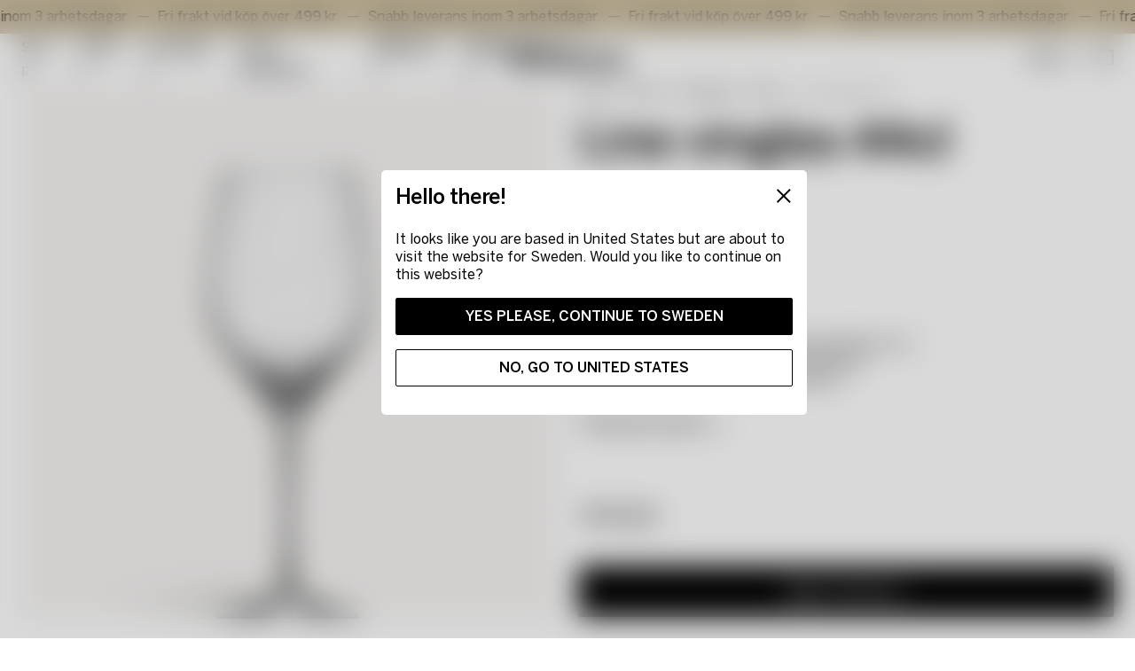

--- FILE ---
content_type: text/html; charset=utf-8
request_url: https://www.kostaboda.se/line-vinglas-44cl
body_size: 31794
content:
<!doctype html><html lang="sv-SE"><head><meta charset="utf-8"/><meta name="viewport" content="width=device-width,initial-scale=1"/><link rel="preload" as="font" href="/static/media/BentonSans-Regular.41569713.woff2" type="font/woff2" crossorigin="anonymous" as="font"/><link rel="preload" as="font" href="/static/media/BentonSans-Medium.230a73e5.woff2" type="font/woff2" crossorigin="anonymous" as="font"/><link rel="manifest" href="/site.webmanifest"/><link href="/static/js/runtime-main.ff669de2.js" rel="preload" as="script" /><link href="/static/js/32.10be851b.chunk.js" rel="preload" as="script" /><link href="/static/js/main.df2d752f.chunk.js" rel="preload" as="script" /><link href="/static/js/sv_se-json.c7954d97.chunk.js" rel="preload" as="script" /><link href="https://api.kostaboda.se" rel="preconnect" crossorigin="anonymous" /><title data-rh="true">Line vinglas 44cl | Kosta Boda</title><meta data-rh="true" name="google-site-verification" content="gNLKhdbHXjp8UsqXswJYPIVOQmC-ik5VwTier867ubA"/><meta data-rh="true" name="facebook-domain-verification" content="4lpl619z0xwz2owb5el8ixp5iicpct"/><meta data-rh="true" name="msapplication-TileImage" content="https://kostaboda.imgix.net/2021/12/01160632/KOSTABODA-favicon-black.png?w=150&amp;h=150"/><meta data-rh="true" name="msapplication-TileColor" content="#ffffff"/><meta data-rh="true" name="theme-color" content="#ffffff" media="(prefers-color-scheme: light)"/><meta data-rh="true" name="theme-color" content="#0a0a0a" media="(prefers-color-scheme: dark)"/><meta data-rh="true" name="robots" content="index, follow"/><meta data-rh="true" name="viewport" content="width=device-width, initial-scale=1"/><meta data-rh="true" name="description" content="Line från Kosta Boda har funnits i produktion sedan 1982. Den spunna glastråden som läggs på för hand gör serien unik – och är ett ypperligt exempel på kvalitetshantverket från Kosta Glasbruk. Det munblåsta vinglaset (44 cl) passar utmärkt till röda viner. Design av Anna Ehrner."/><meta data-rh="true" property="twitter:title" content="Line vinglas 44cl | Kosta Boda"/><meta data-rh="true" property="twitter:description" content="Line från Kosta Boda har funnits i produktion sedan 1982. Den spunna glastråden som läggs på för hand gör serien unik – och är ett ypperligt exempel på kvalitetshantverket från Kosta Glasbruk. Det munblåsta vinglaset (44 cl) passar utmärkt till röda viner. Design av Anna Ehrner."/><meta data-rh="true" property="twitter:image" content="[object Object]?w=1200&amp;h=675&amp;fit=clip&amp;crop=entropy&amp;q=70&amp;fm=jpg&amp;auto=format"/><meta data-rh="true" property="og:type" content="Product"/><meta data-rh="true" property="og:title" content="Line vinglas 44cl | Kosta Boda"/><meta data-rh="true" property="og:description" content="Line från Kosta Boda har funnits i produktion sedan 1982. Den spunna glastråden som läggs på för hand gör serien unik – och är ett ypperligt exempel på kvalitetshantverket från Kosta Glasbruk. Det munblåsta vinglaset (44 cl) passar utmärkt till röda viner. Design av Anna Ehrner."/><meta data-rh="true" property="og:image" content="[object Object]?w=1200&amp;h=630&amp;fit=clip&amp;crop=entropy&amp;q=70&amp;fm=jpg&amp;auto=format"/><meta data-rh="true" property="product:price:amount" content="799 SEK"/><meta data-rh="true" property="product:price:currency" content="SEK"/><meta data-rh="true" property="product:availability" content="in stock"/><link data-rh="true" rel="apple-touch-icon" sizes="57x57" href="https://kostaboda.imgix.net/2021/12/01160632/KOSTABODA-favicon-black.png?w=57&amp;h=57"/><link data-rh="true" rel="apple-touch-icon" sizes="60x60" href="https://kostaboda.imgix.net/2021/12/01160632/KOSTABODA-favicon-black.png?w=60&amp;h=60"/><link data-rh="true" rel="apple-touch-icon" sizes="72x72" href="https://kostaboda.imgix.net/2021/12/01160632/KOSTABODA-favicon-black.png?w=72&amp;h=72"/><link data-rh="true" rel="apple-touch-icon" sizes="76x76" href="https://kostaboda.imgix.net/2021/12/01160632/KOSTABODA-favicon-black.png?w=76&amp;h=76"/><link data-rh="true" rel="apple-touch-icon" sizes="114x114" href="https://kostaboda.imgix.net/2021/12/01160632/KOSTABODA-favicon-black.png?w=114&amp;h=114"/><link data-rh="true" rel="apple-touch-icon" sizes="120x120" href="https://kostaboda.imgix.net/2021/12/01160632/KOSTABODA-favicon-black.png?w=120&amp;h=120"/><link data-rh="true" rel="apple-touch-icon" sizes="144x144" href="https://kostaboda.imgix.net/2021/12/01160632/KOSTABODA-favicon-black.png?w=144&amp;h=144"/><link data-rh="true" rel="apple-touch-icon" sizes="152x152" href="https://kostaboda.imgix.net/2021/12/01160632/KOSTABODA-favicon-black.png?w=152&amp;h=152"/><link data-rh="true" rel="apple-touch-icon" sizes="180x180" href="https://kostaboda.imgix.net/2021/12/01160632/KOSTABODA-favicon-black.png?w=180&amp;h=180"/><link data-rh="true" rel="icon" type="image/png" sizes="16x16" href="https://kostaboda.imgix.net/2021/12/01160632/KOSTABODA-favicon-black.png?w=16&amp;h=16"/><link data-rh="true" rel="icon" type="image/png" sizes="32x32" href="https://kostaboda.imgix.net/2021/12/01160632/KOSTABODA-favicon-black.png?w=32&amp;h=32"/><link data-rh="true" rel="icon" type="image/png" sizes="96x96" href="https://kostaboda.imgix.net/2021/12/01160632/KOSTABODA-favicon-black.png?w=96&amp;h=96"/><link data-rh="true" rel="icon" type="image/png" sizes="192x192" href="https://kostaboda.imgix.net/2021/12/01160632/KOSTABODA-favicon-black.png?w=192&amp;h=192"/><link data-rh="true" rel="canonical" href="https://www.kostaboda.se/line-vinglas-44cl"/><script data-rh="true" type="application/ld+json">{
  "@context": "http://schema.org",
  "@type": "Product",
  "name": "Line vinglas 44cl",
  "productID": "7391533215133",
  "gtin13": "7391533215133",
  "sku": "7021513",
  "url": "https://www.kostaboda.se/line-vinglas-44cl",
  "image": [
    "https://kostaboda-products.imgix.net/images/981_d06cac47f3-7021513_line_wine-xl-44cl_kosta-boda_anna-ehrner_pro_01_3x4-original.jpg",
    "https://kostaboda-products.imgix.net/images/981_5948114c15-7021513_line_wine-xl-44cl_kosta-boda_anna-ehrner_pro_01_4x5-original.jpg"
  ],
  "description": "Line från Kosta Boda har funnits i produktion sedan 1982. Den spunna glastråden som läggs på för hand gör serien unik – och är ett ypperligt exempel på kvalitetshantverket från Kosta Glasbruk. Det munblåsta vinglaset (44 cl) passar utmärkt till röda viner. Design av Anna Ehrner.",
  "brand": {
    "@type": "Brand",
    "name": "Kosta Boda"
  },
  "itemCondition": "https://schema.org/NewCondition",
  "offers": {
    "@type": "Offer",
    "name": "Clear",
    "url": "https://www.kostaboda.se/line-vinglas-44cl",
    "price": 799,
    "priceCurrency": "SEK",
    "priceValidUntil": "2027-01-19",
    "itemCondition": "https://schema.org/NewCondition",
    "availability": "https://schema.org/InStock",
    "seller": {
      "@type": "Organization",
      "name": "Kosta Boda "
    }
  }
}</script><script data-rh="true" type="application/ld+json">{
  "@context": "http://schema.org",
  "@type": "BreadcrumbList",
  "itemListElement": [
    {
      "@type": "ListItem",
      "position": 1,
      "name": "Start",
      "item": "https://www.kostaboda.se/"
    },
    {
      "@type": "ListItem",
      "position": 2,
      "name": "Shop",
      "item": "https://www.kostaboda.se/shop"
    },
    {
      "@type": "ListItem",
      "position": 3,
      "name": "Servering",
      "item": "https://www.kostaboda.se/shop/servering"
    },
    {
      "@type": "ListItem",
      "position": 4,
      "name": "Glas",
      "item": "https://www.kostaboda.se/shop/servering/glas"
    },
    {
      "@type": "ListItem",
      "position": 5,
      "name": "Line vinglas 44cl"
    }
  ]
}</script><style type="text/css" data-chunk="main">
*,:after,:before{box-sizing:border-box}:after,:before{text-decoration:inherit;vertical-align:inherit}html{cursor:default;line-height:1.5;-moz-tab-size:4;-o-tab-size:4;tab-size:4;-webkit-tap-highlight-color:transparent;-ms-text-size-adjust:100%;-webkit-text-size-adjust:100%;word-break:break-word}body{margin:0}h1{font-size:2em;margin:.67em 0}dl dl,dl ol,dl ul,ol dl,ol ol,ol ul,ul dl,ul ol,ul ul{margin:0}hr{height:0;overflow:visible}main{display:block}nav ol,nav ul{list-style:none;padding:0}pre{font-family:monospace,monospace;font-size:1em}a{background-color:transparent}abbr[title]{text-decoration:underline;-webkit-text-decoration:underline dotted;text-decoration:underline dotted}b,strong{font-weight:bolder}code,kbd,samp{font-family:monospace,monospace;font-size:1em}small{font-size:80%}audio,canvas,iframe,img,svg,video{vertical-align:middle}audio,video{display:inline-block}audio:not([controls]){display:none;height:0}iframe,img{border-style:none}svg:not([fill]){fill:currentColor}svg:not(:root){overflow:hidden}table{border-collapse:collapse}button,input,select{margin:0}button{overflow:visible;text-transform:none}[type=button],[type=reset],[type=submit],button{-webkit-appearance:button}fieldset{border:1px solid #a0a0a0;padding:.35em .75em .625em}input{overflow:visible}legend{color:inherit;display:table;max-width:100%;white-space:normal}progress{display:inline-block;vertical-align:baseline}select{text-transform:none}textarea{margin:0;overflow:auto;resize:vertical}[type=checkbox],[type=radio]{padding:0}[type=search]{-webkit-appearance:textfield;outline-offset:-2px}::-webkit-inner-spin-button,::-webkit-outer-spin-button{height:auto}::-webkit-input-placeholder{color:inherit;opacity:.54}::-webkit-search-decoration{-webkit-appearance:none}::-webkit-file-upload-button{-webkit-appearance:button;font:inherit}::-moz-focus-inner{border-style:none;padding:0}:-moz-focusring{outline:1px dotted ButtonText}:-moz-ui-invalid{box-shadow:none}details,dialog{display:block}dialog{background-color:#fff;border:solid;color:#000;height:-moz-fit-content;height:fit-content;left:0;margin:auto;padding:1em;position:absolute;right:0;width:-moz-fit-content;width:fit-content}dialog:not([open]){display:none}summary{display:list-item}canvas{display:inline-block}template{display:none}[tabindex],a,area,button,input,label,select,summary,textarea{touch-action:manipulation}[hidden]{display:none}[aria-busy=true]{cursor:progress}[aria-controls]{cursor:pointer}[aria-disabled=true],[disabled]{cursor:not-allowed}[aria-hidden=false][hidden]{display:initial}[aria-hidden=false][hidden]:not(:focus){clip:rect(0,0,0,0);position:absolute}
/*# sourceMappingURL=32.e06d30d0.chunk.css.map */
</style>
<style type="text/css" data-chunk="main">
*,:after,:before{box-sizing:border-box}body,html{margin:0}html{font-size:62.5%}body{-moz-osx-font-smoothing:grayscale;-webkit-font-smoothing:subpixel-antialiased}::-ms-clear{display:none}button{padding:0;border:none;font:inherit;color:inherit;background-color:transparent;cursor:pointer;outline:none;-webkit-tap-highlight-color:transparent}button:active,button:focus{outline:0}a{color:inherit;text-decoration:none;-webkit-tap-highlight-color:transparent}h1,h2,h3,h4,h5,h6,p,ul{margin:0}ul{padding:0;list-style:none}a,label{-webkit-tap-highlight-color:transparent}#adyen-checkout-container .adyen-checkout__card__holderName__input{font-size:16px}::selection{color:#fff;background:#1e232d}body{font-family:"Benton Sans",sans-serif;font-size:1.4rem;font-weight:400;line-height:1.4;overflow-x:hidden;-webkit-font-smoothing:antialiased}#___gatsby{width:100%}h1,h2,h3,h4,h5,h6{font-family:"Benton Sans",sans-serif;font-weight:500;line-height:1.2}[role=button]{cursor:pointer}@media screen and (min-width:768px){body{font-size:1.6rem;line-height:1.3}}@font-face{font-family:"Benton Sans";font-display:swap;font-weight:400;font-style:normal;src:local("Benton Sans"),local("Benton-Sans-Regular"),url(/static/media/BentonSans-Regular.41569713.woff2) format("woff2"),url(/static/media/BentonSans-Regular.9b76076d.woff) format("woff")}@font-face{font-family:"Benton Sans";font-display:swap;font-weight:400;font-style:italic;src:local("Benton Sans"),local("Benton-Sans-Italic"),url(/static/media/BentonSans-Italic.5d56fbc2.woff2) format("woff2"),url(/static/media/BentonSans-Italic.922b004d.woff) format("woff")}@font-face{font-family:"Benton Sans";font-display:swap;font-weight:500;font-style:normal;src:local("Benton Sans"),local("Benton-Sans-Medium"),url(/static/media/BentonSans-Medium.230a73e5.woff2) format("woff2"),url(/static/media/BentonSans-Medium.7919ebe7.woff) format("woff")}
/*# sourceMappingURL=main.9567da5b.chunk.css.map */
</style><script>window.__APPLICATION_LOCALE_KEY__="sv_se";</script><script>window.__SERVER_RENDER_BREAKPOINT__={"breakpointLabel":"lg","breakpointIndex":3};</script><style data-emotion-css="0 1xd4b17 1ailvgb 1by423p 1sj4503 1lcmp4d 1m6nohy 10g4kz7 yptn9z 1xe0a97 fvse4y 14z4nm 1povu0j blip4b q9io09 1jvpcv4 1ejbu93 4dc6a6 1ls0hrg prwl65 14yp1ov xhwy9e 1ywizyc wyndid u019ay 1uzxw6n 1kkout9 1wkhig9 109xkhl 173skoj 1xfjt0b 15gcfau 13l8ygo 1b9kq1e 1d78uqm dbciq1 1amb36j oxreah 1p6x5bn 36s9fm 1ngid0z uehmx8 zsp5xs rphxb8 1h11qto 1p6nqgz weyjxe 15ctizu 1qyc3pt h69umc svtard rtsebc 1nhwa7l zli4q7 no8zkk idu2cf 1xi06b8 mfwe1c 144673l 1oguwzw t0lbh8 1w91han ihf2ir xeepoz 150o43z 1jqe0y7 tfg15a 1nemtx8 6w3vyy 1mflkwq 1c6quk2 o8u5v5 er99ux kcivzw 1ypl88h tkjxeh z9rejg 1ng8qbe 29zzlm 1rwsnke 1v31x2h 1lg1dgo gtuxq3 14in9bo 1f9fqe7 1pxocbg hay1a5 v3jer0 505mbm iuwsba db8dgi 17twemf h7u0l7 1b88ck 1ji5zs6 cf75qf 117abb9 od0l5n 1b2ztaj 1t50wuq ey1hqc 1rdf88u 189n1ha 1d9jm3w tynldp 1f9gxzh 1unf33q dhxp04 iuqju9 4vq25t 471b1z 19qzjun 1r1dgsz al15is 1oq8xiq l0g3ex lyzozr 1o6dneb 132ltmb 3sejtq 1tiph28 c5pav8 1j3s4d9 17q0n6g osvv4o 1yjjjz5 12fnl6l 10fwlg3 amh7m8 10echii 1tecrsv khqixq 9aickl 2ca6re 3vlzqi 1rcimd9 4sqofh 1sb4k9 16r0edd 3pltid cjbxkn 148yc0c 1dppfyk">*{box-sizing:border-box;}html{height:100%;}body{-webkit-font-smoothing:antialiased;-moz-osx-font-smoothing:grayscale;overflow-x:hidden;background-color:#FFFFFF;}body.prevent-overflow{height:100vh;overflow-y:hidden;}#root{height:100%;}::-ms-clear{display:none;}.css-1ailvgb{height:38px;display:-webkit-box;display:-webkit-flex;display:-ms-flexbox;display:flex;-webkit-box-pack:center;-webkit-justify-content:center;-ms-flex-pack:center;justify-content:center;background-color:#D2C3A5;overflow:hidden;}.css-1by423p{opacity:0;position:relative;width:100%;overflow:hidden;}.css-1sj4503{-webkit-animation-duration:0ms;animation-duration:0ms;display:-webkit-box;display:-webkit-flex;display:-ms-flexbox;display:flex;position:relative;width:-webkit-fit-content;width:-moz-fit-content;width:fit-content;-webkit-animation-timing-function:linear;animation-timing-function:linear;-webkit-animation-iteration-count:infinite;animation-iteration-count:infinite;}.css-1sj4503 0  @media (hover:hover):hover,.css-1sj4503 (-ms-high-contrast:none):hover{-webkit-animation-play-state:paused;animation-play-state:paused;}.css-1lcmp4d{height:38px;display:-webkit-box;display:-webkit-flex;display:-ms-flexbox;display:flex;-webkit-align-items:center;-webkit-box-align:center;-ms-flex-align:center;align-items:center;color:#000000;white-space:nowrap;}.css-1lcmp4d::after{display:inline-block;content:'—';margin:0px 0.5em;}.css-1m6nohy{min-height:16px;}.css-1m6nohy:last-child{min-height:0px;}.css-10g4kz7{padding-top:56px;width:100%;position:relative;display:block;}@media screen and (min-width:768px){.css-10g4kz7{padding-top:56px;}}.css-yptn9z{max-width:none;padding-left:16px;padding-right:16px;width:100%;margin-left:auto;margin-right:auto;padding-left:undefined;padding-right:undefined;position:relative;display:-webkit-box;display:-webkit-flex;display:-ms-flexbox;display:flex;-webkit-align-items:center;-webkit-box-align:center;-ms-flex-align:center;align-items:center;-webkit-box-pack:justify;-webkit-justify-content:space-between;-ms-flex-pack:justify;justify-content:space-between;height:100%;}@media screen and (min-width:768px){.css-yptn9z{padding-left:24px;padding-right:24px;}}.css-1xe0a97{height:auto;width:100%;height:auto;width:100%;margin-top:0px;opacity:0;max-width:0px;-webkit-transition:all 1500ms cubic-bezier(0.16,1.08,0.38,0.98);transition:all 1500ms cubic-bezier(0.16,1.08,0.38,0.98);will-change:max-width,margin-top;}.css-1xe0a97.introAnimation{margin-top:8px;max-width:100%;}.css-fvse4y{top:38px;position:absolute;background-color:#FFFFFF;color:#000000;height:56px;width:100%;left:0;display:-webkit-box;display:-webkit-flex;display:-ms-flexbox;display:flex;-webkit-align-items:center;-webkit-box-align:center;-ms-flex-align:center;align-items:center;z-index:520;-webkit-transition:background 800ms cubic-bezier(0.19,1,0.22,1);transition:background 800ms cubic-bezier(0.19,1,0.22,1);-webkit-transform-style:preserve-3d;-ms-transform-style:preserve-3d;transform-style:preserve-3d;-webkit-animation-duration:800ms;animation-duration:800ms;-webkit-animation-timing-function:cubic-bezier(0.19,1,0.22,1);animation-timing-function:cubic-bezier(0.19,1,0.22,1);}@media screen and (min-width:768px){.css-fvse4y{height:56px;}}@-webkit-keyframes openMenuWithBanner{from{-webkit-transform:translate3d(0,38px,0);-ms-transform:translate3d(0,38px,0);transform:translate3d(0,38px,0);}to{-webkit-transform:translate3d(0,0,0);-ms-transform:translate3d(0,0,0);transform:translate3d(0,0,0);}}@keyframes openMenuWithBanner{from{-webkit-transform:translate3d(0,38px,0);-ms-transform:translate3d(0,38px,0);transform:translate3d(0,38px,0);}to{-webkit-transform:translate3d(0,0,0);-ms-transform:translate3d(0,0,0);transform:translate3d(0,0,0);}}.css-fvse4y circle,.css-fvse4y path,.css-fvse4y polygon{stroke:currentColor;-webkit-transition:800ms cubic-bezier(0.19,1,0.22,1);transition:800ms cubic-bezier(0.19,1,0.22,1);}.css-14z4nm{display:-webkit-box;display:-webkit-flex;display:-ms-flexbox;display:flex;-webkit-flex-direction:column;-ms-flex-direction:column;flex-direction:column;width:50%;}.css-1povu0j{display:-webkit-box;display:-webkit-flex;display:-ms-flexbox;display:flex;-webkit-align-items:center;-webkit-box-align:center;-ms-flex-align:center;align-items:center;}.css-blip4b{position:relative;display:-webkit-box;display:-webkit-flex;display:-ms-flexbox;display:flex;-webkit-align-items:center;-webkit-box-align:center;-ms-flex-align:center;align-items:center;font-weight:500;cursor:pointer;}.css-blip4b + li{margin-left:24px;}.css-q9io09{position:relative;display:inline-block;line-height:1.6;font-size:1.4rem;}.css-q9io09::after{display:block;content:'';position:absolute;bottom:0;left:0;width:100%;height:1px;background-color:currentColor;-webkit-transform:scale3d(0,1,1);-ms-transform:scale3d(0,1,1);transform:scale3d(0,1,1);-webkit-transform-origin:100% 50%;-ms-transform-origin:100% 50%;transform-origin:100% 50%;-webkit-transition:all 400ms cubic-bezier(0.19,1,0.22,1);transition:all 400ms cubic-bezier(0.19,1,0.22,1);}@media (min-width:768px){.css-q9io09{font-size:1.6rem;}}.css-q9io09::after{height:1px;}@media (hover:hover),(-ms-high-contrast:none){.css-q9io09:hover::after{-webkit-animation:noUnderlinehoverTextLink 400ms cubic-bezier(0.19,1,0.22,1);animation:noUnderlinehoverTextLink 400ms cubic-bezier(0.19,1,0.22,1);-webkit-transform:scale3d(1,1,1);-ms-transform:scale3d(1,1,1);transform:scale3d(1,1,1);}}@-webkit-keyframes hoverTextLink{0%{-webkit-transform:scale3d(1,1,1);-ms-transform:scale3d(1,1,1);transform:scale3d(1,1,1);-webkit-transform-origin:100% 50%;-ms-transform-origin:100% 50%;transform-origin:100% 50%;}50%{-webkit-transform:scale3d(0,1,1);-ms-transform:scale3d(0,1,1);transform:scale3d(0,1,1);-webkit-transform-origin:100% 50%;-ms-transform-origin:100% 50%;transform-origin:100% 50%;}50.1%{-webkit-transform:scale3d(0,1,1);-ms-transform:scale3d(0,1,1);transform:scale3d(0,1,1);-webkit-transform-origin:0% 50%;-ms-transform-origin:0% 50%;transform-origin:0% 50%;}100%{-webkit-transform:scale3d(1,1,1);-ms-transform:scale3d(1,1,1);transform:scale3d(1,1,1);-webkit-transform-origin:0% 50%;-ms-transform-origin:0% 50%;transform-origin:0% 50%;}}@keyframes hoverTextLink{0%{-webkit-transform:scale3d(1,1,1);-ms-transform:scale3d(1,1,1);transform:scale3d(1,1,1);-webkit-transform-origin:100% 50%;-ms-transform-origin:100% 50%;transform-origin:100% 50%;}50%{-webkit-transform:scale3d(0,1,1);-ms-transform:scale3d(0,1,1);transform:scale3d(0,1,1);-webkit-transform-origin:100% 50%;-ms-transform-origin:100% 50%;transform-origin:100% 50%;}50.1%{-webkit-transform:scale3d(0,1,1);-ms-transform:scale3d(0,1,1);transform:scale3d(0,1,1);-webkit-transform-origin:0% 50%;-ms-transform-origin:0% 50%;transform-origin:0% 50%;}100%{-webkit-transform:scale3d(1,1,1);-ms-transform:scale3d(1,1,1);transform:scale3d(1,1,1);-webkit-transform-origin:0% 50%;-ms-transform-origin:0% 50%;transform-origin:0% 50%;}}@-webkit-keyframes noUnderlinehoverTextLink{0%{-webkit-transform:scale3d(0,1,1);-ms-transform:scale3d(0,1,1);transform:scale3d(0,1,1);-webkit-transform-origin:0% 50%;-ms-transform-origin:0% 50%;transform-origin:0% 50%;}100%{-webkit-transform:scale3d(1,1,1);-ms-transform:scale3d(1,1,1);transform:scale3d(1,1,1);-webkit-transform-origin:0% 50%;-ms-transform-origin:0% 50%;transform-origin:0% 50%;}}@keyframes noUnderlinehoverTextLink{0%{-webkit-transform:scale3d(0,1,1);-ms-transform:scale3d(0,1,1);transform:scale3d(0,1,1);-webkit-transform-origin:0% 50%;-ms-transform-origin:0% 50%;transform-origin:0% 50%;}100%{-webkit-transform:scale3d(1,1,1);-ms-transform:scale3d(1,1,1);transform:scale3d(1,1,1);-webkit-transform-origin:0% 50%;-ms-transform-origin:0% 50%;transform-origin:0% 50%;}}.css-1jvpcv4{position:absolute;left:50%;top:18px;width:100vw;max-width:132px;-webkit-transform:translate3d(-50%,0,0);-ms-transform:translate3d(-50%,0,0);transform:translate3d(-50%,0,0);-webkit-transition:all 1500ms cubic-bezier(0.16,1.08,0.38,0.98);transition:all 1500ms cubic-bezier(0.16,1.08,0.38,0.98);}@media (min-width:1024px){.css-1jvpcv4{top:18px;}}.css-1jvpcv4.introAnimation{top:calc(100% + 8px) !important;}@media (min-width:0em){.css-1jvpcv4.introAnimation{max-width:calc( 100% - (16px*2) );}}@media (min-width:1024px){.css-1jvpcv4.introAnimation{max-width:calc( 100% - (24px*2) );}}.css-1ejbu93{height:auto;width:100%;}.css-4dc6a6{display:-webkit-box;display:-webkit-flex;display:-ms-flexbox;display:flex;-webkit-align-items:center;-webkit-box-align:center;-ms-flex-align:center;align-items:center;-webkit-box-pack:end;-webkit-justify-content:flex-end;-ms-flex-pack:end;justify-content:flex-end;width:50%;}@media (min-width:1024px){.css-4dc6a6{width:25%;}}.css-1ls0hrg{display:-webkit-box;display:-webkit-flex;display:-ms-flexbox;display:flex;-webkit-align-items:center;-webkit-box-align:center;-ms-flex-align:center;align-items:center;cursor:pointer;line-height:0;}.css-1ls0hrg > span{display:none;}@media (min-width:1024px){.css-1ls0hrg > span{display:block;}}.css-prwl65{margin-right:6px;font-weight:500;}.css-14yp1ov{height:23px;width:23px;margin-top:1px;}@media screen and (min-width:768px){.css-14yp1ov{margin-top:-3px;}}@media screen and (min-width:1024px){.css-14yp1ov{height:17px;width:17px;}}.css-1ywizyc{display:-webkit-box;display:-webkit-flex;display:-ms-flexbox;display:flex;-webkit-align-items:center;-webkit-box-align:center;-ms-flex-align:center;align-items:center;-webkit-box-pack:center;-webkit-justify-content:center;-ms-flex-pack:center;justify-content:center;position:relative;cursor:pointer;color:inherit;margin-top:-4px;margin-left:24px;}@media (min-width:1024px){.css-1ywizyc{margin-top:-8px;}}.css-wyndid{height:27px;width:24px;}@media screen and (min-width:1024px){.css-wyndid{height:23px;width:20px;}}.css-u019ay{stroke:#000000;}.css-1uzxw6n{height:100vh;position:fixed;top:0;width:100vw;z-index:530;-webkit-transition:max-width 800ms cubic-bezier(0.25,1,0.5,1), -webkit-transform 800ms cubic-bezier(0.25,1,0.5,1);-webkit-transition:max-width 800ms cubic-bezier(0.25,1,0.5,1), transform 800ms cubic-bezier(0.25,1,0.5,1);transition:max-width 800ms cubic-bezier(0.25,1,0.5,1), transform 800ms cubic-bezier(0.25,1,0.5,1);-webkit-transform:translateX(-100%);-ms-transform:translateX(-100%);transform:translateX(-100%);}@media (max-width:1023px){.css-1uzxw6n::after{display:block;content:'';position:absolute;top:100%;left:0;width:100%;height:200px;background-color:#FFFFFF;}}@media (min-width:1024px){.css-1uzxw6n{z-index:518;}}.css-1kkout9{max-width:none;width:100%;margin-left:auto;margin-right:auto;padding-left:undefined;padding-right:undefined;position:relative;height:100%;}.css-1wkhig9{position:relative;width:33.33%;height:100%;z-index:518;}.css-109xkhl{z-index:0;visibility:visible;position:absolute;top:0;left:0;display:-webkit-box;display:-webkit-flex;display:-ms-flexbox;display:flex;-webkit-flex-direction:column;-ms-flex-direction:column;flex-direction:column;height:100%;width:100%;padding-top:56px;overflow:visible;-webkit-transform:translate3d(0,0,0);-ms-transform:translate3d(0,0,0);transform:translate3d(0,0,0);-webkit-transform-style:preserve-3d;-ms-transform-style:preserve-3d;transform-style:preserve-3d;-webkit-transition:-webkit-transform 800ms cubic-bezier(0.5,0,0.75,0);-webkit-transition:transform 800ms cubic-bezier(0.5,0,0.75,0);transition:transform 800ms cubic-bezier(0.5,0,0.75,0);}.css-109xkhl::before{position:absolute;bottom:0;left:1px;right:1px;display:block;content:'';height:16px;z-index:1;background:linear-gradient( to top, rgba(255,255,255,1), rgba(255,255,255,0.75) 75%, rgba(255,255,255,0) );}.css-109xkhl::after{position:absolute;right:0;bottom:0;display:block;content:'';width:100vw;height:100%;background:#FFFFFF;z-index:-1;}.css-173skoj{padding-left:16px;padding-right:16px;display:-webkit-box;display:-webkit-flex;display:-ms-flexbox;display:flex;-webkit-flex-direction:column;-ms-flex-direction:column;flex-direction:column;-webkit-box-pack:justify;-webkit-justify-content:space-between;-ms-flex-pack:justify;justify-content:space-between;width:100%;height:100%;overflow-y:auto;}@media screen and (min-width:768px){.css-173skoj{padding-left:24px;padding-right:24px;}}@media (min-width:1024px){.css-173skoj::after{display:block;content:'';position:absolute;top:0;bottom:0;left:100%;width:1px;background:#000000;opacity:0;-webkit-transition:opacity 800ms cubic-bezier(0.5,0,0.75,0);transition:opacity 800ms cubic-bezier(0.5,0,0.75,0);}}.css-1xfjt0b{padding-top:16px;padding-bottom:16px;width:100%;}@media screen and (min-width:768px){.css-1xfjt0b{padding-top:24px;padding-bottom:24px;}}.css-15gcfau{width:100%;margin-bottom:16px;font-size:2.4rem;line-height:1;color:#000000;-webkit-animation:none;animation:none;}@media (hover:hover),(-ms-high-contrast:none){@media (min-width:1024px){.css-15gcfau{color:rgba(0,0,0,0.55);}}.css-15gcfau > a:hover{color:#000000;}}@-webkit-keyframes translateIn{0%{opacity:0;-webkit-transform:translate3d(-10px,0,0);-ms-transform:translate3d(-10px,0,0);transform:translate3d(-10px,0,0);}100%{opacity:1;-webkit-transform:translate3d(0,0,0);-ms-transform:translate3d(0,0,0);transform:translate3d(0,0,0);}}@keyframes translateIn{0%{opacity:0;-webkit-transform:translate3d(-10px,0,0);-ms-transform:translate3d(-10px,0,0);transform:translate3d(-10px,0,0);}100%{opacity:1;-webkit-transform:translate3d(0,0,0);-ms-transform:translate3d(0,0,0);transform:translate3d(0,0,0);}}@-webkit-keyframes translateOut{0%{opacity:1;-webkit-transform:translate3d(0,0,0);-ms-transform:translate3d(0,0,0);transform:translate3d(0,0,0);}100%{opacity:0;-webkit-transform:translate3d(10px,0,0);-ms-transform:translate3d(10px,0,0);transform:translate3d(10px,0,0);}}@keyframes translateOut{0%{opacity:1;-webkit-transform:translate3d(0,0,0);-ms-transform:translate3d(0,0,0);transform:translate3d(0,0,0);}100%{opacity:0;-webkit-transform:translate3d(10px,0,0);-ms-transform:translate3d(10px,0,0);transform:translate3d(10px,0,0);}}@-webkit-keyframes fadeIn{0%{opacity:0;}100%{opacity:1;}}@keyframes fadeIn{0%{opacity:0;}100%{opacity:1;}}@-webkit-keyframes fadeOut{0%{opacity:1;}100%{opacity:0;}}@keyframes fadeOut{0%{opacity:1;}100%{opacity:0;}}.css-13l8ygo{display:-webkit-box;display:-webkit-flex;display:-ms-flexbox;display:flex;-webkit-align-items:center;-webkit-box-align:center;-ms-flex-align:center;align-items:center;width:100%;color:inherit;font-weight:400;-webkit-animation:none;animation:none;}@media (hover:hover),(-ms-high-contrast:none){.css-13l8ygo:hover{color:#000000;}}@-webkit-keyframes translateIn{0%{opacity:0;-webkit-transform:translate3d(-10px,0,0);-ms-transform:translate3d(-10px,0,0);transform:translate3d(-10px,0,0);}100%{opacity:1;-webkit-transform:translate3d(0,0,0);-ms-transform:translate3d(0,0,0);transform:translate3d(0,0,0);}}@keyframes translateIn{0%{opacity:0;-webkit-transform:translate3d(-10px,0,0);-ms-transform:translate3d(-10px,0,0);transform:translate3d(-10px,0,0);}100%{opacity:1;-webkit-transform:translate3d(0,0,0);-ms-transform:translate3d(0,0,0);transform:translate3d(0,0,0);}}@-webkit-keyframes translateOut{0%{opacity:1;-webkit-transform:translate3d(0,0,0);-ms-transform:translate3d(0,0,0);transform:translate3d(0,0,0);}100%{opacity:0;-webkit-transform:translate3d(10px,0,0);-ms-transform:translate3d(10px,0,0);transform:translate3d(10px,0,0);}}@keyframes translateOut{0%{opacity:1;-webkit-transform:translate3d(0,0,0);-ms-transform:translate3d(0,0,0);transform:translate3d(0,0,0);}100%{opacity:0;-webkit-transform:translate3d(10px,0,0);-ms-transform:translate3d(10px,0,0);transform:translate3d(10px,0,0);}}@-webkit-keyframes fadeIn{0%{opacity:0;}100%{opacity:1;}}@keyframes fadeIn{0%{opacity:0;}100%{opacity:1;}}@-webkit-keyframes fadeOut{0%{opacity:1;}100%{opacity:0;}}@keyframes fadeOut{0%{opacity:1;}100%{opacity:0;}}.css-1b9kq1e{height:15px;width:12px;-webkit-transform:rotate(0);-ms-transform:rotate(0);transform:rotate(0);-webkit-transform-origin:center;-ms-transform-origin:center;transform-origin:center;margin-left:auto;}.css-1d78uqm{stroke:currentColor;}.css-dbciq1{z-index:-11;visibility:visible;position:absolute;top:0;left:0;display:-webkit-box;display:-webkit-flex;display:-ms-flexbox;display:flex;-webkit-flex-direction:column;-ms-flex-direction:column;flex-direction:column;height:100%;width:100%;padding-top:56px;overflow:visible;-webkit-transform:translate3d(0,0,0);-ms-transform:translate3d(0,0,0);transform:translate3d(0,0,0);-webkit-transform-style:preserve-3d;-ms-transform-style:preserve-3d;transform-style:preserve-3d;-webkit-transition:-webkit-transform 800ms cubic-bezier(0.5,0,0.75,0);-webkit-transition:transform 800ms cubic-bezier(0.5,0,0.75,0);transition:transform 800ms cubic-bezier(0.5,0,0.75,0);}.css-dbciq1::before{position:absolute;bottom:0;left:1px;right:1px;display:block;content:'';height:16px;z-index:1;background:linear-gradient( to top, rgba(255,255,255,1), rgba(255,255,255,0.75) 75%, rgba(255,255,255,0) );}.css-dbciq1::after{position:absolute;right:0;bottom:0;display:block;content:'';width:100vw;height:100%;background:#FFFFFF;z-index:-1;}.css-1amb36j{color:inherit;font-weight:400;}.css-oxreah{margin-top:28px;margin-bottom:28px;margin-left:-16px;margin-right:-16px;min-width:calc(100% + (16px * 2));position:relative;border-bottom:1px solid #000000;-webkit-animation:none;animation:none;}@media screen and (min-width:768px){.css-oxreah{margin-left:-24px;margin-right:-24px;min-width:calc(100% + (24px * 2));}}@-webkit-keyframes translateIn{0%{opacity:0;-webkit-transform:translate3d(-10px,0,0);-ms-transform:translate3d(-10px,0,0);transform:translate3d(-10px,0,0);}100%{opacity:1;-webkit-transform:translate3d(0,0,0);-ms-transform:translate3d(0,0,0);transform:translate3d(0,0,0);}}@keyframes translateIn{0%{opacity:0;-webkit-transform:translate3d(-10px,0,0);-ms-transform:translate3d(-10px,0,0);transform:translate3d(-10px,0,0);}100%{opacity:1;-webkit-transform:translate3d(0,0,0);-ms-transform:translate3d(0,0,0);transform:translate3d(0,0,0);}}@-webkit-keyframes translateOut{0%{opacity:1;-webkit-transform:translate3d(0,0,0);-ms-transform:translate3d(0,0,0);transform:translate3d(0,0,0);}100%{opacity:0;-webkit-transform:translate3d(10px,0,0);-ms-transform:translate3d(10px,0,0);transform:translate3d(10px,0,0);}}@keyframes translateOut{0%{opacity:1;-webkit-transform:translate3d(0,0,0);-ms-transform:translate3d(0,0,0);transform:translate3d(0,0,0);}100%{opacity:0;-webkit-transform:translate3d(10px,0,0);-ms-transform:translate3d(10px,0,0);transform:translate3d(10px,0,0);}}@-webkit-keyframes fadeIn{0%{opacity:0;}100%{opacity:1;}}@keyframes fadeIn{0%{opacity:0;}100%{opacity:1;}}@-webkit-keyframes fadeOut{0%{opacity:1;}100%{opacity:0;}}@keyframes fadeOut{0%{opacity:1;}100%{opacity:0;}}.css-1p6x5bn{padding-top:16px;padding-bottom:16px;-webkit-animation:none;animation:none;}@media screen and (min-width:768px){.css-1p6x5bn{padding-top:24px;padding-bottom:24px;}}.css-1p6x5bn > a{margin:8px 16px 0px 0px;}@-webkit-keyframes translateIn{0%{opacity:0;-webkit-transform:translate3d(-10px,0,0);-ms-transform:translate3d(-10px,0,0);transform:translate3d(-10px,0,0);}100%{opacity:1;-webkit-transform:translate3d(0,0,0);-ms-transform:translate3d(0,0,0);transform:translate3d(0,0,0);}}@keyframes translateIn{0%{opacity:0;-webkit-transform:translate3d(-10px,0,0);-ms-transform:translate3d(-10px,0,0);transform:translate3d(-10px,0,0);}100%{opacity:1;-webkit-transform:translate3d(0,0,0);-ms-transform:translate3d(0,0,0);transform:translate3d(0,0,0);}}@-webkit-keyframes translateOut{0%{opacity:1;-webkit-transform:translate3d(0,0,0);-ms-transform:translate3d(0,0,0);transform:translate3d(0,0,0);}100%{opacity:0;-webkit-transform:translate3d(10px,0,0);-ms-transform:translate3d(10px,0,0);transform:translate3d(10px,0,0);}}@keyframes translateOut{0%{opacity:1;-webkit-transform:translate3d(0,0,0);-ms-transform:translate3d(0,0,0);transform:translate3d(0,0,0);}100%{opacity:0;-webkit-transform:translate3d(10px,0,0);-ms-transform:translate3d(10px,0,0);transform:translate3d(10px,0,0);}}@-webkit-keyframes fadeIn{0%{opacity:0;}100%{opacity:1;}}@keyframes fadeIn{0%{opacity:0;}100%{opacity:1;}}@-webkit-keyframes fadeOut{0%{opacity:1;}100%{opacity:0;}}@keyframes fadeOut{0%{opacity:1;}100%{opacity:0;}}.css-36s9fm{border:1px solid #000000;font-weight:500;padding:12px 24px;color:#000000;background-color:transparent;border-color:#000000;border-width:1px;border-style:solid;display:-webkit-inline-box;display:-webkit-inline-flex;display:-ms-inline-flexbox;display:inline-flex;-webkit-align-items:center;-webkit-box-align:center;-ms-flex-align:center;align-items:center;-webkit-box-pack:center;-webkit-justify-content:center;-ms-flex-pack:center;justify-content:center;cursor:pointer;border-radius:2px;-webkit-text-decoration:none;text-decoration:none;-webkit-user-select:none;-moz-user-select:none;-ms-user-select:none;user-select:none;outline:none;line-height:1;-webkit-transition:all 800ms cubic-bezier(0.19,1,0.22,1);transition:all 800ms cubic-bezier(0.19,1,0.22,1);display:-webkit-inline-box;display:-webkit-inline-flex;display:-ms-inline-flexbox;display:inline-flex;-webkit-box-pack:center;-webkit-justify-content:center;-ms-flex-pack:center;justify-content:center;-webkit-align-items:center;-webkit-box-align:center;-ms-flex-align:center;align-items:center;}@media (min-width:1024px){@media (hover:hover),(-ms-high-contrast:none){.css-36s9fm:hover{color:#FFFFFF;border-color:#000000;background-color:#000000;}}}.css-36s9fm:disabled{border-color:rgba(0,0,0,0.55);background-color:transparent;color:rgba(0,0,0,0.55);border:1px solid rgba(0,0,0,0.55);cursor:not-allowed;}.css-1ngid0z{height:10px;width:5px;-webkit-transform:rotate(0);-ms-transform:rotate(0);transform:rotate(0);-webkit-transform-origin:center;-ms-transform-origin:center;transform-origin:center;margin-left:8px;}.css-uehmx8{position:absolute;top:0;left:0;width:100vw;height:100%;z-index:529;visibility:hidden;cursor:-webkit-url('/static/media/zoom-out.cba1adcb.svg') 20 20,pointer;cursor:-moz-url('/static/media/zoom-out.cba1adcb.svg') 20 20,pointer;cursor:url('/static/media/zoom-out.cba1adcb.svg') 20 20,pointer;}@media (min-width:1024px){.css-uehmx8{z-index:517;}}.css-zsp5xs{height:100vh;display:none;}@media (min-width:1024px){.css-zsp5xs{position:fixed;top:0;left:0;right:0;display:block;width:200vw;background:rgba(0,0,0,0.15);box-shadow:0px 0px 16px rgba(0,0,0,0.04);-webkit-backdrop-filter:blur(16px);backdrop-filter:blur(16px);visibility:hidden;opacity:0;-webkit-transition:all 800ms cubic-bezier(0.25,1,0.5,1);transition:all 800ms cubic-bezier(0.25,1,0.5,1);z-index:517;}}.css-rphxb8{-webkit-transform-style:preserve-3d;-ms-transform-style:preserve-3d;transform-style:preserve-3d;will-change:transform;}.css-1h11qto{display:-webkit-box;display:-webkit-flex;display:-ms-flexbox;display:flex;-webkit-flex-wrap:wrap;-ms-flex-wrap:wrap;flex-wrap:wrap;margin:0 2px;}.css-1h11qto::before,.css-1h11qto::after{content:'';width:16px;height:16px;}.css-1p6nqgz{color:#000000;display:-webkit-box;display:-webkit-flex;display:-ms-flexbox;display:flex;-webkit-align-items:center;-webkit-box-align:center;-ms-flex-align:center;align-items:center;margin:0;margin-right:8px;font-size:1.4rem;line-height:1.9rem;}@media (min-width:1440px){.css-1p6nqgz{font-size:1.6rem;line-height:1.6;}}.css-weyjxe{position:relative;display:inline-block;line-height:1.6;font-size:1.4rem;line-height:inherit;font-size:inherit !important;line-height:inherit !important;}.css-weyjxe::after{display:block;content:'';position:absolute;bottom:0;left:0;width:100%;height:1px;background-color:currentColor;-webkit-transform:scale3d(0,1,1);-ms-transform:scale3d(0,1,1);transform:scale3d(0,1,1);-webkit-transform-origin:100% 50%;-ms-transform-origin:100% 50%;transform-origin:100% 50%;-webkit-transition:all 400ms cubic-bezier(0.19,1,0.22,1);transition:all 400ms cubic-bezier(0.19,1,0.22,1);}@media (min-width:768px){.css-weyjxe{font-size:1.6rem;}}.css-weyjxe::after{height:1px;}@media (hover:hover),(-ms-high-contrast:none){.css-weyjxe:hover::after{-webkit-animation:noUnderlinehoverTextLink 400ms cubic-bezier(0.19,1,0.22,1);animation:noUnderlinehoverTextLink 400ms cubic-bezier(0.19,1,0.22,1);-webkit-transform:scale3d(1,1,1);-ms-transform:scale3d(1,1,1);transform:scale3d(1,1,1);}}@-webkit-keyframes hoverTextLink{0%{-webkit-transform:scale3d(1,1,1);-ms-transform:scale3d(1,1,1);transform:scale3d(1,1,1);-webkit-transform-origin:100% 50%;-ms-transform-origin:100% 50%;transform-origin:100% 50%;}50%{-webkit-transform:scale3d(0,1,1);-ms-transform:scale3d(0,1,1);transform:scale3d(0,1,1);-webkit-transform-origin:100% 50%;-ms-transform-origin:100% 50%;transform-origin:100% 50%;}50.1%{-webkit-transform:scale3d(0,1,1);-ms-transform:scale3d(0,1,1);transform:scale3d(0,1,1);-webkit-transform-origin:0% 50%;-ms-transform-origin:0% 50%;transform-origin:0% 50%;}100%{-webkit-transform:scale3d(1,1,1);-ms-transform:scale3d(1,1,1);transform:scale3d(1,1,1);-webkit-transform-origin:0% 50%;-ms-transform-origin:0% 50%;transform-origin:0% 50%;}}@keyframes hoverTextLink{0%{-webkit-transform:scale3d(1,1,1);-ms-transform:scale3d(1,1,1);transform:scale3d(1,1,1);-webkit-transform-origin:100% 50%;-ms-transform-origin:100% 50%;transform-origin:100% 50%;}50%{-webkit-transform:scale3d(0,1,1);-ms-transform:scale3d(0,1,1);transform:scale3d(0,1,1);-webkit-transform-origin:100% 50%;-ms-transform-origin:100% 50%;transform-origin:100% 50%;}50.1%{-webkit-transform:scale3d(0,1,1);-ms-transform:scale3d(0,1,1);transform:scale3d(0,1,1);-webkit-transform-origin:0% 50%;-ms-transform-origin:0% 50%;transform-origin:0% 50%;}100%{-webkit-transform:scale3d(1,1,1);-ms-transform:scale3d(1,1,1);transform:scale3d(1,1,1);-webkit-transform-origin:0% 50%;-ms-transform-origin:0% 50%;transform-origin:0% 50%;}}@-webkit-keyframes noUnderlinehoverTextLink{0%{-webkit-transform:scale3d(0,1,1);-ms-transform:scale3d(0,1,1);transform:scale3d(0,1,1);-webkit-transform-origin:0% 50%;-ms-transform-origin:0% 50%;transform-origin:0% 50%;}100%{-webkit-transform:scale3d(1,1,1);-ms-transform:scale3d(1,1,1);transform:scale3d(1,1,1);-webkit-transform-origin:0% 50%;-ms-transform-origin:0% 50%;transform-origin:0% 50%;}}@keyframes noUnderlinehoverTextLink{0%{-webkit-transform:scale3d(0,1,1);-ms-transform:scale3d(0,1,1);transform:scale3d(0,1,1);-webkit-transform-origin:0% 50%;-ms-transform-origin:0% 50%;transform-origin:0% 50%;}100%{-webkit-transform:scale3d(1,1,1);-ms-transform:scale3d(1,1,1);transform:scale3d(1,1,1);-webkit-transform-origin:0% 50%;-ms-transform-origin:0% 50%;transform-origin:0% 50%;}}.css-15ctizu{height:10px;width:5px;-webkit-transform:rotate(0);-ms-transform:rotate(0);transform:rotate(0);-webkit-transform-origin:center;-ms-transform-origin:center;transform-origin:center;margin-right:8px;}.css-1qyc3pt{color:rgba(0,0,0,0.55);display:-webkit-box;display:-webkit-flex;display:-ms-flexbox;display:flex;-webkit-align-items:center;-webkit-box-align:center;-ms-flex-align:center;align-items:center;margin:0;margin-right:8px;font-size:1.4rem;line-height:1.9rem;}@media (min-width:1440px){.css-1qyc3pt{font-size:1.6rem;line-height:1.6;}}.css-h69umc{max-width:none;padding-left:16px;padding-right:16px;width:100%;margin-left:auto;margin-right:auto;}@media screen and (min-width:768px){.css-h69umc{padding-left:24px;padding-right:24px;}}.css-svtard{height:12px;width:12px;margin-left:6px;}.css-rtsebc{max-width:none;padding-left:16px;padding-right:16px;margin:80px auto 16px;width:100%;margin-left:auto;margin-right:auto;}@media screen and (min-width:768px){.css-rtsebc{padding-left:24px;padding-right:24px;margin:160px auto 16px;}}@media screen and (min-width:1024px){.css-rtsebc{margin:176px auto 16px;}}.css-1nhwa7l{width:100%;height:auto;}.css-zli4q7{padding-left:16px;padding-right:16px;color:#000000;background-color:#D2C3A5;}@media screen and (min-width:768px){.css-zli4q7{padding-left:24px;padding-right:24px;}}.css-no8zkk{max-width:none;margin:0 auto;padding-top:16px;}@media (min-width:1024px){.css-no8zkk{padding-top:0;}}.css-idu2cf{-webkit-box-pack:justify;-webkit-justify-content:space-between;-ms-flex-pack:justify;justify-content:space-between;display:-webkit-box;display:-webkit-flex;display:-ms-flexbox;display:flex;-webkit-flex-wrap:wrap;-ms-flex-wrap:wrap;flex-wrap:wrap;margin-left:-12px;margin-right:-12px;}.css-1xi06b8{width:50%;padding:24px 0;border-right:none;padding-left:12px;padding-right:12px;}@media screen and (min-width:1024px){.css-1xi06b8{border-right:1px solid rgba(0,0,0,0.15);}}.css-mfwe1c{color:#000000;width:100%;}.css-144673l{font-family:'Benton Sans',sans-serif;font-weight:500;line-height:1.2;font-size:3.2rem;line-height:1.1;-webkit-letter-spacing:-0.03em;-moz-letter-spacing:-0.03em;-ms-letter-spacing:-0.03em;letter-spacing:-0.03em;}@media (min-width:768px){.css-144673l{font-size:5.6rem;line-height:1.05;}}@media (min-width:1800px){.css-144673l{font-size:8.8rem;}}.css-1oguwzw{position:relative;display:inline-block;width:100%;margin-top:80px;}.css-1oguwzw input:focus ~ label,.css-1oguwzw input:valid ~ label,.css-1oguwzw input:not(:placeholder-shown) ~ label{bottom:100%;font-size:12px;line-height:1;}.css-t0lbh8{position:relative;}.css-1w91han{color:inherit;border-bottom:1px solid #000000;width:100%;background:transparent;border-top:0;border-left:0;border-right:0;box-shadow:none;border-radius:0;outline:0;opacity:1;padding-right:80px;padding-bottom:8px;line-height:1;}.css-1w91han::-ms-clear{display:none;}.css-1w91han::-webkit-input-placeholder{opacity:0;}.css-1w91han::-moz-placeholder{opacity:0;}.css-1w91han:-moz-placeholder{opacity:0;}.css-1w91han:-ms-input-placeholder{opacity:0;}.css-ihf2ir{color:#000000;position:absolute;left:0;padding-right:80px;-webkit-transition:all 800ms cubic-bezier(0.19,1,0.22,1);transition:all 800ms cubic-bezier(0.19,1,0.22,1);cursor:text;-webkit-user-select:none;-moz-user-select:none;-ms-user-select:none;user-select:none;pointer-events:none;bottom:12px;line-height:1;}.css-xeepoz{margin-top:16px;}.css-150o43z{color:#000000;display:-webkit-inline-box;display:-webkit-inline-flex;display:-ms-inline-flexbox;display:inline-flex;-webkit-align-items:flex-start;-webkit-box-align:flex-start;-ms-flex-align:flex-start;align-items:flex-start;cursor:pointer;position:relative;width:-webkit-fit-content;width:-moz-fit-content;width:fit-content;color:#000000;}.css-150o43z *{line-height:1 !important;}.css-150o43z input:checked ~ span,.css-150o43z input:hover ~ span{background-color:#000000;border:1px solid #000000;box-shadow:inset 0 0 0 2px #D2C3A5;}.css-150o43z p,.css-150o43z a{font-size:1.4rem !important;}.css-1jqe0y7{position:absolute;top:0;left:0;opacity:0;cursor:pointer;height:0;width:0;}.css-tfg15a{color:#000000;border:1px solid #000000;height:12px;width:12px;min-width:12px;background:transparent;-webkit-transition:background 0.2s linear;transition:background 0.2s linear;cursor:pointer;}.css-1nemtx8{color:#000000;margin:0;-webkit-user-select:'none';-moz-user-select:'none';-ms-user-select:'none';user-select:'none';margin:0 0 0 8px;color:#000000;}.css-1nemtx8 a{color:inherit;}.css-6w3vyy{position:relative;display:inline-block;line-height:1.6;}.css-6w3vyy::after{display:block;content:'';position:absolute;bottom:0;left:0;width:100%;height:1px;background-color:currentColor;}@media (hover:hover),(-ms-high-contrast:none){.css-6w3vyy:hover::after{-webkit-animation:hoverTextLink 800ms cubic-bezier(0.19,1,0.22,1);animation:hoverTextLink 800ms cubic-bezier(0.19,1,0.22,1);}}@-webkit-keyframes hoverTextLink{0%{-webkit-transform:scale3d(1,1,1);-ms-transform:scale3d(1,1,1);transform:scale3d(1,1,1);-webkit-transform-origin:100% 50%;-ms-transform-origin:100% 50%;transform-origin:100% 50%;}50%{-webkit-transform:scale3d(0,1,1);-ms-transform:scale3d(0,1,1);transform:scale3d(0,1,1);-webkit-transform-origin:100% 50%;-ms-transform-origin:100% 50%;transform-origin:100% 50%;}50.1%{-webkit-transform:scale3d(0,1,1);-ms-transform:scale3d(0,1,1);transform:scale3d(0,1,1);-webkit-transform-origin:0% 50%;-ms-transform-origin:0% 50%;transform-origin:0% 50%;}100%{-webkit-transform:scale3d(1,1,1);-ms-transform:scale3d(1,1,1);transform:scale3d(1,1,1);-webkit-transform-origin:0% 50%;-ms-transform-origin:0% 50%;transform-origin:0% 50%;}}@keyframes hoverTextLink{0%{-webkit-transform:scale3d(1,1,1);-ms-transform:scale3d(1,1,1);transform:scale3d(1,1,1);-webkit-transform-origin:100% 50%;-ms-transform-origin:100% 50%;transform-origin:100% 50%;}50%{-webkit-transform:scale3d(0,1,1);-ms-transform:scale3d(0,1,1);transform:scale3d(0,1,1);-webkit-transform-origin:100% 50%;-ms-transform-origin:100% 50%;transform-origin:100% 50%;}50.1%{-webkit-transform:scale3d(0,1,1);-ms-transform:scale3d(0,1,1);transform:scale3d(0,1,1);-webkit-transform-origin:0% 50%;-ms-transform-origin:0% 50%;transform-origin:0% 50%;}100%{-webkit-transform:scale3d(1,1,1);-ms-transform:scale3d(1,1,1);transform:scale3d(1,1,1);-webkit-transform-origin:0% 50%;-ms-transform-origin:0% 50%;transform-origin:0% 50%;}}@-webkit-keyframes noUnderlinehoverTextLink{0%{-webkit-transform:scale3d(0,1,1);-ms-transform:scale3d(0,1,1);transform:scale3d(0,1,1);-webkit-transform-origin:0% 50%;-ms-transform-origin:0% 50%;transform-origin:0% 50%;}100%{-webkit-transform:scale3d(1,1,1);-ms-transform:scale3d(1,1,1);transform:scale3d(1,1,1);-webkit-transform-origin:0% 50%;-ms-transform-origin:0% 50%;transform-origin:0% 50%;}}@keyframes noUnderlinehoverTextLink{0%{-webkit-transform:scale3d(0,1,1);-ms-transform:scale3d(0,1,1);transform:scale3d(0,1,1);-webkit-transform-origin:0% 50%;-ms-transform-origin:0% 50%;transform-origin:0% 50%;}100%{-webkit-transform:scale3d(1,1,1);-ms-transform:scale3d(1,1,1);transform:scale3d(1,1,1);-webkit-transform-origin:0% 50%;-ms-transform-origin:0% 50%;transform-origin:0% 50%;}}.css-1mflkwq{position:absolute;top:0;right:0;display:-webkit-box;display:-webkit-flex;display:-ms-flexbox;display:flex;-webkit-align-items:center;-webkit-box-align:center;-ms-flex-align:center;align-items:center;}.css-1c6quk2{width:50%;padding:24px 0;padding-left:12px;padding-right:12px;}.css-o8u5v5{margin-top:8px;position:relative;display:inline-block;line-height:1.6;font-size:1.4rem;}.css-o8u5v5::after{display:block;content:'';position:absolute;bottom:0;left:0;width:100%;height:1px;background-color:currentColor;}@media (min-width:768px){.css-o8u5v5{font-size:1.6rem;}}.css-o8u5v5::after{height:1px;}@media (hover:hover),(-ms-high-contrast:none){.css-o8u5v5:hover::after{-webkit-animation:hoverTextLink 800ms cubic-bezier(0.19,1,0.22,1);animation:hoverTextLink 800ms cubic-bezier(0.19,1,0.22,1);}}@-webkit-keyframes hoverTextLink{0%{-webkit-transform:scale3d(1,1,1);-ms-transform:scale3d(1,1,1);transform:scale3d(1,1,1);-webkit-transform-origin:100% 50%;-ms-transform-origin:100% 50%;transform-origin:100% 50%;}50%{-webkit-transform:scale3d(0,1,1);-ms-transform:scale3d(0,1,1);transform:scale3d(0,1,1);-webkit-transform-origin:100% 50%;-ms-transform-origin:100% 50%;transform-origin:100% 50%;}50.1%{-webkit-transform:scale3d(0,1,1);-ms-transform:scale3d(0,1,1);transform:scale3d(0,1,1);-webkit-transform-origin:0% 50%;-ms-transform-origin:0% 50%;transform-origin:0% 50%;}100%{-webkit-transform:scale3d(1,1,1);-ms-transform:scale3d(1,1,1);transform:scale3d(1,1,1);-webkit-transform-origin:0% 50%;-ms-transform-origin:0% 50%;transform-origin:0% 50%;}}@keyframes hoverTextLink{0%{-webkit-transform:scale3d(1,1,1);-ms-transform:scale3d(1,1,1);transform:scale3d(1,1,1);-webkit-transform-origin:100% 50%;-ms-transform-origin:100% 50%;transform-origin:100% 50%;}50%{-webkit-transform:scale3d(0,1,1);-ms-transform:scale3d(0,1,1);transform:scale3d(0,1,1);-webkit-transform-origin:100% 50%;-ms-transform-origin:100% 50%;transform-origin:100% 50%;}50.1%{-webkit-transform:scale3d(0,1,1);-ms-transform:scale3d(0,1,1);transform:scale3d(0,1,1);-webkit-transform-origin:0% 50%;-ms-transform-origin:0% 50%;transform-origin:0% 50%;}100%{-webkit-transform:scale3d(1,1,1);-ms-transform:scale3d(1,1,1);transform:scale3d(1,1,1);-webkit-transform-origin:0% 50%;-ms-transform-origin:0% 50%;transform-origin:0% 50%;}}@-webkit-keyframes noUnderlinehoverTextLink{0%{-webkit-transform:scale3d(0,1,1);-ms-transform:scale3d(0,1,1);transform:scale3d(0,1,1);-webkit-transform-origin:0% 50%;-ms-transform-origin:0% 50%;transform-origin:0% 50%;}100%{-webkit-transform:scale3d(1,1,1);-ms-transform:scale3d(1,1,1);transform:scale3d(1,1,1);-webkit-transform-origin:0% 50%;-ms-transform-origin:0% 50%;transform-origin:0% 50%;}}@keyframes noUnderlinehoverTextLink{0%{-webkit-transform:scale3d(0,1,1);-ms-transform:scale3d(0,1,1);transform:scale3d(0,1,1);-webkit-transform-origin:0% 50%;-ms-transform-origin:0% 50%;transform-origin:0% 50%;}100%{-webkit-transform:scale3d(1,1,1);-ms-transform:scale3d(1,1,1);transform:scale3d(1,1,1);-webkit-transform-origin:0% 50%;-ms-transform-origin:0% 50%;transform-origin:0% 50%;}}.css-er99ux{display:-webkit-box;display:-webkit-flex;display:-ms-flexbox;display:flex;-webkit-flex-wrap:wrap;-ms-flex-wrap:wrap;flex-wrap:wrap;margin-left:-12px;margin-right:-12px;}.css-kcivzw{width:25%;padding-left:12px;padding-right:12px;width:25%;border-right:1px solid rgba(0,0,0,0.15);}.css-kcivzw:nth-of-type(4n){border-right:none;}.css-kcivzw:nth-of-type(4n + 1)::before{display:block;content:'';width:100vw;height:1px;position:absolute;left:0;background-color:rgba(0,0,0,0.15);}.css-1ypl88h{padding:24px 0;}.css-tkjxeh{margin-bottom:24px;font-family:'Benton Sans',sans-serif;font-weight:500;line-height:1.2;font-size:1.2rem;line-height:1.4;}@media (min-width:768px){.css-tkjxeh{font-size:1.4rem;}}.css-z9rejg:not(:last-of-type){margin-bottom:12px;}.css-1ng8qbe{position:relative;display:inline-block;line-height:1.6;font-size:1.4rem;}.css-1ng8qbe::after{display:block;content:'';position:absolute;bottom:0;left:0;width:100%;height:1px;background-color:currentColor;}@media (min-width:768px){.css-1ng8qbe{font-size:1.6rem;}}.css-1ng8qbe::after{height:1px;}@media (hover:hover),(-ms-high-contrast:none){.css-1ng8qbe:hover::after{-webkit-animation:hoverTextLink 800ms cubic-bezier(0.19,1,0.22,1);animation:hoverTextLink 800ms cubic-bezier(0.19,1,0.22,1);}}@-webkit-keyframes hoverTextLink{0%{-webkit-transform:scale3d(1,1,1);-ms-transform:scale3d(1,1,1);transform:scale3d(1,1,1);-webkit-transform-origin:100% 50%;-ms-transform-origin:100% 50%;transform-origin:100% 50%;}50%{-webkit-transform:scale3d(0,1,1);-ms-transform:scale3d(0,1,1);transform:scale3d(0,1,1);-webkit-transform-origin:100% 50%;-ms-transform-origin:100% 50%;transform-origin:100% 50%;}50.1%{-webkit-transform:scale3d(0,1,1);-ms-transform:scale3d(0,1,1);transform:scale3d(0,1,1);-webkit-transform-origin:0% 50%;-ms-transform-origin:0% 50%;transform-origin:0% 50%;}100%{-webkit-transform:scale3d(1,1,1);-ms-transform:scale3d(1,1,1);transform:scale3d(1,1,1);-webkit-transform-origin:0% 50%;-ms-transform-origin:0% 50%;transform-origin:0% 50%;}}@keyframes hoverTextLink{0%{-webkit-transform:scale3d(1,1,1);-ms-transform:scale3d(1,1,1);transform:scale3d(1,1,1);-webkit-transform-origin:100% 50%;-ms-transform-origin:100% 50%;transform-origin:100% 50%;}50%{-webkit-transform:scale3d(0,1,1);-ms-transform:scale3d(0,1,1);transform:scale3d(0,1,1);-webkit-transform-origin:100% 50%;-ms-transform-origin:100% 50%;transform-origin:100% 50%;}50.1%{-webkit-transform:scale3d(0,1,1);-ms-transform:scale3d(0,1,1);transform:scale3d(0,1,1);-webkit-transform-origin:0% 50%;-ms-transform-origin:0% 50%;transform-origin:0% 50%;}100%{-webkit-transform:scale3d(1,1,1);-ms-transform:scale3d(1,1,1);transform:scale3d(1,1,1);-webkit-transform-origin:0% 50%;-ms-transform-origin:0% 50%;transform-origin:0% 50%;}}@-webkit-keyframes noUnderlinehoverTextLink{0%{-webkit-transform:scale3d(0,1,1);-ms-transform:scale3d(0,1,1);transform:scale3d(0,1,1);-webkit-transform-origin:0% 50%;-ms-transform-origin:0% 50%;transform-origin:0% 50%;}100%{-webkit-transform:scale3d(1,1,1);-ms-transform:scale3d(1,1,1);transform:scale3d(1,1,1);-webkit-transform-origin:0% 50%;-ms-transform-origin:0% 50%;transform-origin:0% 50%;}}@keyframes noUnderlinehoverTextLink{0%{-webkit-transform:scale3d(0,1,1);-ms-transform:scale3d(0,1,1);transform:scale3d(0,1,1);-webkit-transform-origin:0% 50%;-ms-transform-origin:0% 50%;transform-origin:0% 50%;}100%{-webkit-transform:scale3d(1,1,1);-ms-transform:scale3d(1,1,1);transform:scale3d(1,1,1);-webkit-transform-origin:0% 50%;-ms-transform-origin:0% 50%;transform-origin:0% 50%;}}.css-29zzlm{margin-bottom:8px;}.css-1rwsnke{font-weight:500;}.css-1v31x2h{position:relative;display:-webkit-box;display:-webkit-flex;display:-ms-flexbox;display:flex;-webkit-flex-wrap:wrap;-ms-flex-wrap:wrap;flex-wrap:wrap;margin:0 -16px;padding:24px 0px 30px;}@media (min-width:768px){.css-1v31x2h{padding:20px 0px;}}@media (min-width:1024px){.css-1v31x2h{-webkit-align-items:center;-webkit-box-align:center;-ms-flex-align:center;align-items:center;}.css-1v31x2h::after{display:block;content:'';position:absolute;top:0;left:50%;width:100vw;height:1px;background-color:rgba(0,0,0,0.15);-webkit-transform:translateX(-50%);-ms-transform:translateX(-50%);transform:translateX(-50%);}}.css-1lg1dgo{display:-webkit-box;display:-webkit-flex;display:-ms-flexbox;display:flex;position:relative;-webkit-align-items:center;-webkit-box-align:center;-ms-flex-align:center;align-items:center;width:50%;padding:0px 16px;}@media screen and (min-width:1024px){.css-1lg1dgo{width:25%;}}@media (min-width:1024px){.css-1lg1dgo > br{display:none;}}.css-gtuxq3{display:-webkit-box;display:-webkit-flex;display:-ms-flexbox;display:flex;-webkit-align-items:center;-webkit-box-align:center;-ms-flex-align:center;align-items:center;position:relative;}.css-14in9bo{position:relative;overflow:hidden;padding:0 18px 0 0;font-size:1.4rem;color:#000000;background:transparent;-webkit-appearance:none;-moz-appearance:none;appearance:none;border:none;outline:none;text-overflow:ellipsis;word-break:break-all;z-index:1;}@media (min-width:1024px){.css-14in9bo{padding:0 24px 0 0;}}.css-1f9fqe7{width:18px;height:18px;color:#000000;position:absolute;top:50%;right:0;-webkit-transform:translateY(-50%);-ms-transform:translateY(-50%);transform:translateY(-50%);z-index:0;}.css-1pxocbg{visibility:hidden;}.css-hay1a5{display:-webkit-box;display:-webkit-flex;display:-ms-flexbox;display:flex;-webkit-align-items:center;-webkit-box-align:center;-ms-flex-align:center;align-items:center;color:undefined;font-size:1.6rem;-webkit-box-pack:end;-webkit-justify-content:flex-end;-ms-flex-pack:end;justify-content:flex-end;text-align:right;width:50%;padding:0px 16px;}@media screen and (min-width:1024px){.css-hay1a5{-webkit-box-pack:start;-webkit-justify-content:flex-start;-ms-flex-pack:start;justify-content:flex-start;text-align:left;width:33.33%;}}@media (min-width:1024px){.css-hay1a5 > br{display:none;}}.css-v3jer0{text-align:right;margin-top:24px;width:100%;padding:0px 16px;}@media screen and (min-width:1024px){.css-v3jer0{margin-top:0;width:41.66%;}}@media (min-width:1024px){.css-v3jer0 > br{display:none;}}.css-505mbm{display:-webkit-inline-box;display:-webkit-inline-flex;display:-ms-inline-flexbox;display:inline-flex;-webkit-align-items:center;-webkit-box-align:center;-ms-flex-align:center;align-items:center;-webkit-box-pack:end;-webkit-justify-content:end;-ms-flex-pack:end;justify-content:end;-webkit-flex-wrap:wrap;-ms-flex-wrap:wrap;flex-wrap:wrap;margin:-8px;}.css-iuwsba{padding:8px;}.css-db8dgi{height:24px;width:auto;-webkit-user-select:none;-moz-user-select:none;-ms-user-select:none;user-select:none;color:transparent;}.css-db8dgi:not([src]){visibility:hidden;}.css-17twemf{position:relative;display:-webkit-box;display:-webkit-flex;display:-ms-flexbox;display:flex;-webkit-flex-direction:column;-ms-flex-direction:column;flex-direction:column;height:100%;-webkit-text-decoration:none;text-decoration:none;}@media (hover:hover),(-ms-high-contrast:none){.css-17twemf:hover .hover-image{opacity:1;}}.css-h7u0l7{position:relative;}.css-h7u0l7::before{display:block;content:'';width:100%;}@media (min-width:0em){.css-h7u0l7::before{padding-bottom:calc(100% / 0.75);}}@media (min-width:768px){.css-h7u0l7::before{padding-bottom:calc(100% / 0.8);}}.css-h7u0l7 > div{position:absolute;top:0;bottom:0;left:0;right:0;width:100%;height:100%;}.css-1b88ck{width:100%;height:100%;position:relative;background-color:#F6F5F3;}.css-1b88ck .hover-image{opacity:0;}.css-1ji5zs6{width:100%;position:absolute;top:0;left:0;width:100%;height:100%;object-fit:cover;-webkit-transition:opacity 500ms cubic-bezier(0.19,1,0.22,1);transition:opacity 500ms cubic-bezier(0.19,1,0.22,1);}.css-cf75qf{width:100%;-webkit-user-select:none;-moz-user-select:none;-ms-user-select:none;user-select:none;color:transparent;width:100%;position:absolute;top:0;left:0;width:100%;height:100%;object-fit:cover;-webkit-transition:opacity 500ms cubic-bezier(0.19,1,0.22,1);transition:opacity 500ms cubic-bezier(0.19,1,0.22,1);}.css-cf75qf:not([src]){visibility:hidden;}.css-117abb9{display:-webkit-box;display:-webkit-flex;display:-ms-flexbox;display:flex;-webkit-flex-direction:column;-ms-flex-direction:column;flex-direction:column;width:100%;margin:8px 0;}@media (min-width:1440px){.css-117abb9{position:absolute;top:0;left:0;height:100%;padding:16px;z-index:2;margin:0;-webkit-box-pack:justify;-webkit-justify-content:space-between;-ms-flex-pack:justify;justify-content:space-between;}}.css-od0l5n{display:-webkit-box;display:-webkit-flex;display:-ms-flexbox;display:flex;-webkit-flex-direction:column;-ms-flex-direction:column;flex-direction:column;-webkit-box-flex:1;-webkit-flex-grow:1;-ms-flex-positive:1;flex-grow:1;font-size:1.2rem;line-height:inherit;}@media (min-width:768px){.css-od0l5n{font-size:1.6rem;}}.css-1b2ztaj{display:inline-block;color:#000000;overflow:hidden;text-overflow:ellipsis;white-space:nowrap;font-size:inherit;line-height:inherit;}@media (min-width:768px){.css-1b2ztaj{margin-bottom:4px;}}.css-1t50wuq{min-height:16px;font-size:inherit;line-height:inherit;}.css-1t50wuq:last-child{min-height:0px;}.css-ey1hqc{font-size:1.4rem;color:#000000;line-height:1.3;-webkit-flex-direction:row;-ms-flex-direction:row;flex-direction:row;margin-bottom:0;margin-top:4px;display:-webkit-box;display:-webkit-flex;display:-ms-flexbox;display:flex;font-size:1.2rem;}@media screen and (min-width:768px){.css-ey1hqc{margin-top:8px;}}@media (min-width:768px){.css-ey1hqc{font-size:1.6rem;}}.css-1rdf88u{color:inherit;font-family:inherit;font-size:inherit;line-height:inherit;white-space:nowrap;}.css-189n1ha{font-size:1.4rem;color:#000000;line-height:1.3;-webkit-flex-direction:row;-ms-flex-direction:row;flex-direction:row;margin-top:4px;margin-bottom:16px;display:-webkit-box;display:-webkit-flex;display:-ms-flexbox;display:flex;font-size:1.2rem;}@media screen and (min-width:768px){.css-189n1ha{margin-top:8px;margin-bottom:20px;}}@media screen and (min-width:1024px){.css-189n1ha{margin-bottom:0;}}@media (min-width:768px){.css-189n1ha{font-size:1.6rem;}}@media (min-width:1024px){.css-1d9jm3w{display:-webkit-box;display:-webkit-flex;display:-ms-flexbox;display:flex;-webkit-flex-direction:row;-ms-flex-direction:row;flex-direction:row;-webkit-flex-wrap:wrap;-ms-flex-wrap:wrap;flex-wrap:wrap;-webkit-align-items:flex-start;-webkit-box-align:flex-start;-ms-flex-align:flex-start;align-items:flex-start;margin:0 -12px;}}.css-tynldp{width:50%;position:relative;padding:0 12px;}.css-1f9gxzh{position:relative;}.css-1unf33q{background-color:#F6F5F3;position:relative;}.css-1unf33q::before{display:block;content:'';width:100%;}@media (min-width:0em){.css-1unf33q::before{padding-bottom:calc(100% / 0.75);}}@media (min-width:768px){.css-1unf33q::before{padding-bottom:calc(100% / 1);}}.css-1unf33q > div{position:absolute;top:0;bottom:0;left:0;right:0;width:100%;height:100%;}.css-dhxp04{width:100%;width:100%;height:100%;object-fit:cover;}.css-iuqju9{width:100%;-webkit-user-select:none;-moz-user-select:none;-ms-user-select:none;user-select:none;color:transparent;width:100%;width:100%;height:100%;object-fit:cover;}.css-iuqju9:not([src]){visibility:hidden;}.css-4vq25t{display:-webkit-box;display:-webkit-flex;display:-ms-flexbox;display:flex;-webkit-flex-direction:column;-ms-flex-direction:column;flex-direction:column;-webkit-align-items:flex-start;-webkit-box-align:flex-start;-ms-flex-align:flex-start;align-items:flex-start;margin-bottom:40px;}@media (min-width:1024px){.css-4vq25t{position:-webkit-sticky;position:sticky;top:94px;right:0;display:-webkit-box;display:-webkit-flex;display:-ms-flexbox;display:flex;-webkit-flex-direction:column;-ms-flex-direction:column;flex-direction:column;-webkit-box-pack:justify;-webkit-justify-content:space-between;-ms-flex-pack:justify;justify-content:space-between;width:50%;height:calc(100vh - 56px - 38px);padding:0 12px;margin-bottom:0;}}.css-471b1z{margin-bottom:16px;display:-webkit-box;display:-webkit-flex;display:-ms-flexbox;display:flex;-webkit-flex-wrap:wrap;-ms-flex-wrap:wrap;flex-wrap:wrap;color:#000000;margin-left:-16px;margin-right:-16px;}.css-19qzjun{margin:16px 0;font-family:'Benton Sans',sans-serif;font-weight:500;line-height:1.2;font-size:3.2rem;line-height:1.1;-webkit-letter-spacing:-0.03em;-moz-letter-spacing:-0.03em;-ms-letter-spacing:-0.03em;letter-spacing:-0.03em;}@media (min-width:768px){.css-19qzjun{font-size:5.6rem;line-height:1.05;}}@media (min-width:1800px){.css-19qzjun{font-size:8.8rem;}}.css-1r1dgsz{font-size:1.4rem;}@media (min-width:768px){.css-1r1dgsz{font-size:1.6rem;}}@media (min-width:1024px){.css-1r1dgsz{font-size:2.4rem;-webkit-letter-spacing:-0.03em;-moz-letter-spacing:-0.03em;-ms-letter-spacing:-0.03em;letter-spacing:-0.03em;}}.css-al15is{width:100%;}.css-1oq8xiq{margin-top:16px;max-width:66.66%;font-size:1.4rem;min-height:16px;}@media (min-width:768px){.css-1oq8xiq{font-size:1.6rem;}}@media (min-width:1800px){.css-1oq8xiq{font-size:2.4rem;}}.css-1oq8xiq:last-child{min-height:0px;}.css-l0g3ex{position:relative;display:inline-block;line-height:1.6;font-size:1.4rem;display:-webkit-inline-box;display:-webkit-inline-flex;display:-ms-inline-flexbox;display:inline-flex;-webkit-align-items:center;-webkit-box-align:center;-ms-flex-align:center;align-items:center;margin-bottom:0;display:block;margin-top:24px;}.css-l0g3ex::after{display:block;content:'';position:absolute;bottom:0;left:0;width:100%;height:1px;background-color:currentColor;}@media (min-width:768px){.css-l0g3ex{font-size:1.6rem;}}.css-l0g3ex::after{height:1px;}@media (hover:hover),(-ms-high-contrast:none){.css-l0g3ex:hover::after{-webkit-animation:hoverTextLink 800ms cubic-bezier(0.19,1,0.22,1);animation:hoverTextLink 800ms cubic-bezier(0.19,1,0.22,1);}}@-webkit-keyframes hoverTextLink{0%{-webkit-transform:scale3d(1,1,1);-ms-transform:scale3d(1,1,1);transform:scale3d(1,1,1);-webkit-transform-origin:100% 50%;-ms-transform-origin:100% 50%;transform-origin:100% 50%;}50%{-webkit-transform:scale3d(0,1,1);-ms-transform:scale3d(0,1,1);transform:scale3d(0,1,1);-webkit-transform-origin:100% 50%;-ms-transform-origin:100% 50%;transform-origin:100% 50%;}50.1%{-webkit-transform:scale3d(0,1,1);-ms-transform:scale3d(0,1,1);transform:scale3d(0,1,1);-webkit-transform-origin:0% 50%;-ms-transform-origin:0% 50%;transform-origin:0% 50%;}100%{-webkit-transform:scale3d(1,1,1);-ms-transform:scale3d(1,1,1);transform:scale3d(1,1,1);-webkit-transform-origin:0% 50%;-ms-transform-origin:0% 50%;transform-origin:0% 50%;}}@keyframes hoverTextLink{0%{-webkit-transform:scale3d(1,1,1);-ms-transform:scale3d(1,1,1);transform:scale3d(1,1,1);-webkit-transform-origin:100% 50%;-ms-transform-origin:100% 50%;transform-origin:100% 50%;}50%{-webkit-transform:scale3d(0,1,1);-ms-transform:scale3d(0,1,1);transform:scale3d(0,1,1);-webkit-transform-origin:100% 50%;-ms-transform-origin:100% 50%;transform-origin:100% 50%;}50.1%{-webkit-transform:scale3d(0,1,1);-ms-transform:scale3d(0,1,1);transform:scale3d(0,1,1);-webkit-transform-origin:0% 50%;-ms-transform-origin:0% 50%;transform-origin:0% 50%;}100%{-webkit-transform:scale3d(1,1,1);-ms-transform:scale3d(1,1,1);transform:scale3d(1,1,1);-webkit-transform-origin:0% 50%;-ms-transform-origin:0% 50%;transform-origin:0% 50%;}}@-webkit-keyframes noUnderlinehoverTextLink{0%{-webkit-transform:scale3d(0,1,1);-ms-transform:scale3d(0,1,1);transform:scale3d(0,1,1);-webkit-transform-origin:0% 50%;-ms-transform-origin:0% 50%;transform-origin:0% 50%;}100%{-webkit-transform:scale3d(1,1,1);-ms-transform:scale3d(1,1,1);transform:scale3d(1,1,1);-webkit-transform-origin:0% 50%;-ms-transform-origin:0% 50%;transform-origin:0% 50%;}}@keyframes noUnderlinehoverTextLink{0%{-webkit-transform:scale3d(0,1,1);-ms-transform:scale3d(0,1,1);transform:scale3d(0,1,1);-webkit-transform-origin:0% 50%;-ms-transform-origin:0% 50%;transform-origin:0% 50%;}100%{-webkit-transform:scale3d(1,1,1);-ms-transform:scale3d(1,1,1);transform:scale3d(1,1,1);-webkit-transform-origin:0% 50%;-ms-transform-origin:0% 50%;transform-origin:0% 50%;}}.css-lyzozr{height:10px;width:5px;-webkit-transform:rotate(0);-ms-transform:rotate(0);transform:rotate(0);-webkit-transform-origin:center;-ms-transform-origin:center;transform-origin:center;margin-left:10px;}.css-1o6dneb{font-size:2.4rem;-webkit-letter-spacing:-0.03em;-moz-letter-spacing:-0.03em;-ms-letter-spacing:-0.03em;letter-spacing:-0.03em;margin-top:80px;color:#000000;line-height:1.3;}.css-132ltmb{margin-top:40px;width:100%;}@media screen and (min-width:1024px){.css-132ltmb{margin-bottom:24px;}}@media (max-width:1023px){.css-132ltmb{position:relative;padding-bottom:16px;z-index:502;}@supports (position:-webkit-sticky) or (position:sticky){.css-132ltmb{position:-webkit-sticky;position:sticky;top:56px;}}}.css-3sejtq{border:1px solid rgba(0,0,0,0.80);font-weight:500;padding:20px 32px;color:#FFFFFF;background-color:#000000;border-color:#000000;border-width:1px;border-style:solid;display:-webkit-inline-box;display:-webkit-inline-flex;display:-ms-inline-flexbox;display:inline-flex;-webkit-align-items:center;-webkit-box-align:center;-ms-flex-align:center;align-items:center;-webkit-box-pack:center;-webkit-justify-content:center;-ms-flex-pack:center;justify-content:center;cursor:pointer;border-radius:2px;-webkit-text-decoration:none;text-decoration:none;-webkit-user-select:none;-moz-user-select:none;-ms-user-select:none;user-select:none;outline:none;line-height:1;-webkit-transition:all 800ms cubic-bezier(0.19,1,0.22,1);transition:all 800ms cubic-bezier(0.19,1,0.22,1);width:100%;-webkit-box-pack:center;-webkit-justify-content:center;-ms-flex-pack:center;justify-content:center;-webkit-align-items:center;-webkit-box-align:center;-ms-flex-align:center;align-items:center;text-align:center;text-transform:none;font-size:1.6rem;}@media (min-width:1024px){@media (hover:hover),(-ms-high-contrast:none){.css-3sejtq:hover{color:#FFFFFF;border-color:rgba(0,0,0,0.80);background-color:rgba(0,0,0,0.80);}}}.css-3sejtq:disabled{background-color:rgba(0,0,0,0.55);border:none;cursor:not-allowed;}.css-1tiph28{stroke:#FFFFFF;}.css-c5pav8{margin-left:-16px;margin-right:-16px;border-top:1px solid #000000;border-bottom:1px solid #000000;}@media screen and (min-width:768px){.css-c5pav8{margin-left:-24px;margin-right:-24px;}}.css-1j3s4d9{display:-webkit-box;display:-webkit-flex;display:-ms-flexbox;display:flex;-webkit-flex-direction:column;-ms-flex-direction:column;flex-direction:column;}@media (min-width:1024px){.css-1j3s4d9{-webkit-flex-direction:row;-ms-flex-direction:row;flex-direction:row;margin:0 -8px;}}.css-17q0n6g{padding:16px 0;width:100%;}@media screen and (min-width:1024px){.css-17q0n6g{border-right:1px solid rgba(0,0,0,0.15);padding:16px 24px 16px 12px;}}@media (min-width:1024px){.css-17q0n6g{width:50%;}}.css-osvv4o{margin-bottom:64px;font-family:'Benton Sans',sans-serif;font-weight:500;line-height:1.2;font-size:3.2rem;line-height:1.1;-webkit-letter-spacing:-0.03em;-moz-letter-spacing:-0.03em;-ms-letter-spacing:-0.03em;letter-spacing:-0.03em;}@media (min-width:768px){.css-osvv4o{font-size:5.6rem;line-height:1.05;}}@media (min-width:1800px){.css-osvv4o{font-size:8.8rem;}}.css-1yjjjz5{width:100%;margin:0;padding:0;}.css-12fnl6l{display:-webkit-box;display:-webkit-flex;display:-ms-flexbox;display:flex;padding:16px 0;text-align:left;}@media (min-width:768px){.css-12fnl6l{font-size:2.4rem;-webkit-letter-spacing:-0.03em;-moz-letter-spacing:-0.03em;-ms-letter-spacing:-0.03em;letter-spacing:-0.03em;}}@media (min-width:1024px){.css-12fnl6l{padding:16px 0 16px 12px;}}.css-12fnl6l:not(:last-of-type){border-bottom:1px solid rgba(0,0,0,0.15);}.css-10fwlg3{font-weight:500;width:50%;padding:0;display:-webkit-box;display:-webkit-flex;display:-ms-flexbox;display:flex;-webkit-align-items:center;-webkit-box-align:center;-ms-flex-align:center;align-items:center;}.css-amh7m8{font-weight:400;-webkit-box-pack:end;-webkit-justify-content:flex-end;-ms-flex-pack:end;justify-content:flex-end;width:50%;padding:0;display:-webkit-box;display:-webkit-flex;display:-ms-flexbox;display:flex;-webkit-align-items:center;-webkit-box-align:center;-ms-flex-align:center;align-items:center;}.css-10echii{width:100vw;margin-left:-16px;}@media (min-width:1024px){.css-10echii{display:none;}}.css-1tecrsv{padding:16px 0;width:100%;}@media screen and (min-width:1024px){.css-1tecrsv{padding:16px 12px 16px 24px;}}@media (min-width:1024px){.css-1tecrsv{width:50%;}}.css-khqixq{min-height:16px;font-size:2.4rem;-webkit-letter-spacing:-0.03em;-moz-letter-spacing:-0.03em;-ms-letter-spacing:-0.03em;letter-spacing:-0.03em;width:83.33%;}.css-khqixq:last-child{min-height:0px;}.css-9aickl{margin-left:-16px;margin-right:-16px;}@media screen and (min-width:768px){.css-9aickl{margin-left:-24px;margin-right:-24px;}}.css-2ca6re{margin:0;font-family:'Benton Sans',sans-serif;font-weight:500;line-height:1.2;font-size:3.2rem;line-height:1.1;-webkit-letter-spacing:-0.03em;-moz-letter-spacing:-0.03em;-ms-letter-spacing:-0.03em;letter-spacing:-0.03em;margin:0;}@media (min-width:768px){.css-2ca6re{font-size:5.6rem;line-height:1.05;}}@media (min-width:1800px){.css-2ca6re{font-size:8.8rem;}}.css-2ca6re[data-animate='true']{opacity:0;-webkit-transform:translateY(16px);-ms-transform:translateY(16px);transform:translateY(16px);-webkit-transition-property:all;transition-property:all;-webkit-transition-duration:2000ms;transition-duration:2000ms;-webkit-transition-timing-function:cubic-bezier(0.19,1,0.22,1);transition-timing-function:cubic-bezier(0.19,1,0.22,1);}@media (min-width:1024px){.css-2ca6re[data-animate='true']{-webkit-transform:translateY(60px);-ms-transform:translateY(60px);transform:translateY(60px);}}.css-3vlzqi{margin-top:56px;margin-bottom:56px;position:relative;}@media screen and (min-width:768px){.css-3vlzqi{margin-top:80px;margin-bottom:80px;}}@media screen and (min-width:1024px){.css-3vlzqi{margin-top:112px;margin-bottom:112px;}}.css-1rcimd9{margin-bottom:16px;}@media (min-width:768px){.css-1rcimd9{display:-webkit-box;display:-webkit-flex;display:-ms-flexbox;display:flex;-webkit-box-pack:justify;-webkit-justify-content:space-between;-ms-flex-pack:justify;justify-content:space-between;-webkit-align-items:flex-end;-webkit-box-align:flex-end;-ms-flex-align:flex-end;align-items:flex-end;margin-bottom:24px;}}.css-4sqofh{display:-webkit-box;display:-webkit-flex;display:-ms-flexbox;display:flex;-webkit-flex-wrap:wrap;-ms-flex-wrap:wrap;flex-wrap:wrap;}@supports (display:grid){.css-4sqofh{display:grid;grid-template-columns:1fr 1fr;gap:16px;-webkit-align-items:start;-webkit-box-align:start;-ms-flex-align:start;align-items:start;}@media (min-width:768px){.css-4sqofh{grid-template-columns:1fr 1fr 1fr;gap:24px;}}}.css-1sb4k9{-webkit-transition-delay:0ms;transition-delay:0ms;width:50%;max-width:50%;-webkit-flex:0 0 50%;-ms-flex:0 0 50%;flex:0 0 50%;}@media screen and (min-width:375px){.css-1sb4k9{-webkit-transition-delay:0ms;transition-delay:0ms;}}@media (min-width:768px){.css-1sb4k9{width:33.33%;max-width:33.33%;-webkit-flex:0 0 33.33%;-ms-flex:0 0 33.33%;flex:0 0 33.33%;}}.css-1sb4k9[data-animate='true']{opacity:0;-webkit-transform:translateY(16px);-ms-transform:translateY(16px);transform:translateY(16px);-webkit-transition-property:all;transition-property:all;-webkit-transition-duration:2000ms;transition-duration:2000ms;-webkit-transition-timing-function:cubic-bezier(0.19,1,0.22,1);transition-timing-function:cubic-bezier(0.19,1,0.22,1);}@media (min-width:1024px){.css-1sb4k9[data-animate='true']{-webkit-transform:translateY(60px);-ms-transform:translateY(60px);transform:translateY(60px);}}@supports (display:grid){.css-1sb4k9{width:auto !important;max-width:none !important;-webkit-flex:none !important;-ms-flex:none !important;flex:none !important;min-width:0;}@media (max-width:767px){.css-1sb4k9:nth-of-type(odd):last-of-type{grid-column-start:1;grid-column-end:3;}}}.css-16r0edd{-webkit-transition-delay:150ms;transition-delay:150ms;width:50%;max-width:50%;-webkit-flex:0 0 50%;-ms-flex:0 0 50%;flex:0 0 50%;}@media screen and (min-width:375px){.css-16r0edd{-webkit-transition-delay:150ms;transition-delay:150ms;}}@media (min-width:768px){.css-16r0edd{width:33.33%;max-width:33.33%;-webkit-flex:0 0 33.33%;-ms-flex:0 0 33.33%;flex:0 0 33.33%;}}.css-16r0edd[data-animate='true']{opacity:0;-webkit-transform:translateY(16px);-ms-transform:translateY(16px);transform:translateY(16px);-webkit-transition-property:all;transition-property:all;-webkit-transition-duration:2000ms;transition-duration:2000ms;-webkit-transition-timing-function:cubic-bezier(0.19,1,0.22,1);transition-timing-function:cubic-bezier(0.19,1,0.22,1);}@media (min-width:1024px){.css-16r0edd[data-animate='true']{-webkit-transform:translateY(60px);-ms-transform:translateY(60px);transform:translateY(60px);}}@supports (display:grid){.css-16r0edd{width:auto !important;max-width:none !important;-webkit-flex:none !important;-ms-flex:none !important;flex:none !important;min-width:0;}@media (max-width:767px){.css-16r0edd:nth-of-type(odd):last-of-type{grid-column-start:1;grid-column-end:3;}}}.css-3pltid{-webkit-transition-delay:0ms;transition-delay:0ms;width:50%;max-width:50%;-webkit-flex:0 0 50%;-ms-flex:0 0 50%;flex:0 0 50%;}@media screen and (min-width:375px){.css-3pltid{-webkit-transition-delay:300ms;transition-delay:300ms;}}@media (min-width:768px){.css-3pltid{width:33.33%;max-width:33.33%;-webkit-flex:0 0 33.33%;-ms-flex:0 0 33.33%;flex:0 0 33.33%;}}.css-3pltid[data-animate='true']{opacity:0;-webkit-transform:translateY(16px);-ms-transform:translateY(16px);transform:translateY(16px);-webkit-transition-property:all;transition-property:all;-webkit-transition-duration:2000ms;transition-duration:2000ms;-webkit-transition-timing-function:cubic-bezier(0.19,1,0.22,1);transition-timing-function:cubic-bezier(0.19,1,0.22,1);}@media (min-width:1024px){.css-3pltid[data-animate='true']{-webkit-transform:translateY(60px);-ms-transform:translateY(60px);transform:translateY(60px);}}@supports (display:grid){.css-3pltid{width:auto !important;max-width:none !important;-webkit-flex:none !important;-ms-flex:none !important;flex:none !important;min-width:0;}@media (max-width:767px){.css-3pltid:nth-of-type(odd):last-of-type{grid-column-start:1;grid-column-end:3;}}}.css-cjbxkn{-webkit-transition-delay:150ms;transition-delay:150ms;width:50%;max-width:50%;-webkit-flex:0 0 50%;-ms-flex:0 0 50%;flex:0 0 50%;}@media screen and (min-width:375px){.css-cjbxkn{-webkit-transition-delay:0ms;transition-delay:0ms;}}@media (min-width:768px){.css-cjbxkn{width:33.33%;max-width:33.33%;-webkit-flex:0 0 33.33%;-ms-flex:0 0 33.33%;flex:0 0 33.33%;}}.css-cjbxkn[data-animate='true']{opacity:0;-webkit-transform:translateY(16px);-ms-transform:translateY(16px);transform:translateY(16px);-webkit-transition-property:all;transition-property:all;-webkit-transition-duration:2000ms;transition-duration:2000ms;-webkit-transition-timing-function:cubic-bezier(0.19,1,0.22,1);transition-timing-function:cubic-bezier(0.19,1,0.22,1);}@media (min-width:1024px){.css-cjbxkn[data-animate='true']{-webkit-transform:translateY(60px);-ms-transform:translateY(60px);transform:translateY(60px);}}@supports (display:grid){.css-cjbxkn{width:auto !important;max-width:none !important;-webkit-flex:none !important;-ms-flex:none !important;flex:none !important;min-width:0;}@media (max-width:767px){.css-cjbxkn:nth-of-type(odd):last-of-type{grid-column-start:1;grid-column-end:3;}}}.css-148yc0c{-webkit-transition-delay:0ms;transition-delay:0ms;width:50%;max-width:50%;-webkit-flex:0 0 50%;-ms-flex:0 0 50%;flex:0 0 50%;}@media screen and (min-width:375px){.css-148yc0c{-webkit-transition-delay:150ms;transition-delay:150ms;}}@media (min-width:768px){.css-148yc0c{width:33.33%;max-width:33.33%;-webkit-flex:0 0 33.33%;-ms-flex:0 0 33.33%;flex:0 0 33.33%;}}.css-148yc0c[data-animate='true']{opacity:0;-webkit-transform:translateY(16px);-ms-transform:translateY(16px);transform:translateY(16px);-webkit-transition-property:all;transition-property:all;-webkit-transition-duration:2000ms;transition-duration:2000ms;-webkit-transition-timing-function:cubic-bezier(0.19,1,0.22,1);transition-timing-function:cubic-bezier(0.19,1,0.22,1);}@media (min-width:1024px){.css-148yc0c[data-animate='true']{-webkit-transform:translateY(60px);-ms-transform:translateY(60px);transform:translateY(60px);}}@supports (display:grid){.css-148yc0c{width:auto !important;max-width:none !important;-webkit-flex:none !important;-ms-flex:none !important;flex:none !important;min-width:0;}@media (max-width:767px){.css-148yc0c:nth-of-type(odd):last-of-type{grid-column-start:1;grid-column-end:3;}}}.css-1dppfyk{-webkit-transition-delay:150ms;transition-delay:150ms;width:50%;max-width:50%;-webkit-flex:0 0 50%;-ms-flex:0 0 50%;flex:0 0 50%;}@media screen and (min-width:375px){.css-1dppfyk{-webkit-transition-delay:300ms;transition-delay:300ms;}}@media (min-width:768px){.css-1dppfyk{width:33.33%;max-width:33.33%;-webkit-flex:0 0 33.33%;-ms-flex:0 0 33.33%;flex:0 0 33.33%;}}.css-1dppfyk[data-animate='true']{opacity:0;-webkit-transform:translateY(16px);-ms-transform:translateY(16px);transform:translateY(16px);-webkit-transition-property:all;transition-property:all;-webkit-transition-duration:2000ms;transition-duration:2000ms;-webkit-transition-timing-function:cubic-bezier(0.19,1,0.22,1);transition-timing-function:cubic-bezier(0.19,1,0.22,1);}@media (min-width:1024px){.css-1dppfyk[data-animate='true']{-webkit-transform:translateY(60px);-ms-transform:translateY(60px);transform:translateY(60px);}}@supports (display:grid){.css-1dppfyk{width:auto !important;max-width:none !important;-webkit-flex:none !important;-ms-flex:none !important;flex:none !important;min-width:0;}@media (max-width:767px){.css-1dppfyk:nth-of-type(odd):last-of-type{grid-column-start:1;grid-column-end:3;}}}</style></head><body><div id="root"><div></div><div></div><div class="css-1ailvgb"><div class="css-1by423p"><div class="css-1sj4503"><div class="css-1lcmp4d"><p class="css-1m6nohy">Snabb leverans inom 3 arbetsdagar.</p></div><div class="css-1lcmp4d"><p class="css-1m6nohy">Fri frakt vid köp över 499 kr.</p></div></div></div></div><div class="css-10g4kz7"><div class="css-yptn9z"><img src="/static/media/KostaBodaLogo.b1a1b84a.svg" alt="Kosta Boda Logo" class="css-1xe0a97" objectfit="contain"/></div></div><header class="css-fvse4y"><div class="css-yptn9z"><nav id="desktopMenu" class="css-14z4nm"><ul class="css-1povu0j"><li class="css-blip4b"><a class="css-q9io09" rel="" target="" href="/">Shop</a></li><li class="css-blip4b"><a class="css-q9io09" rel="" target="" href="/outlet">Outlet</a></li><li class="css-blip4b"><a class="css-q9io09" rel="" target="" href="/konstglas">Konstglas</a></li><li class="css-blip4b"><a class="css-q9io09" rel="" target="" href="/artist-collection">Artist Collection</a></li><li class="css-blip4b"><a class="css-q9io09" rel="" target="" href="/hallbarhet">Hållbarhet</a></li><li class="css-blip4b"><a class="css-q9io09" rel="" target="" href="/mellandagsrea">Mellandagsrea</a></li></ul></nav><a class="css-1jvpcv4" rel="" target="" href="/"><img alt="Kosta Boda Logo" src="/static/media/KostaBodaLogo.b1a1b84a.svg" objectfit="contain" class="css-1ejbu93"/></a><div class="css-4dc6a6"><div class="css-1ls0hrg"><span class="css-prwl65">Sök</span><svg viewBox="0 0 26 26" fill="none" xmlns="http://www.w3.org/2000/svg" class="css-14yp1ov"><circle cx="11.191" cy="10.764" r="9.691" stroke="#000000" stroke-width="2" class="css-0"></circle><path d="m19.534 17.693-.707-.707-1.414 1.415.707.707 1.414-1.415Zm-1.414 1.415 6.11 6.109 1.413-1.415-6.109-6.109-1.414 1.415Z" fill="#000000" class="css-xhwy9e"></path></svg></div><div class="css-1ywizyc"><svg viewBox="0 0 25 29" fill="none" xmlns="http://www.w3.org/2000/svg" class="css-wyndid"><path stroke="#000000" stroke-width="2" d="M1.5 7.425h22v19.6h-22z" class="css-u019ay"></path><path d="M18.5 10.025v-2.4a6 6 0 0 0-6-6v0a6 6 0 0 0-6 6v2.4" stroke="#000000" stroke-width="2" stroke-linecap="square" class="css-u019ay"></path></svg></div></div></div></header><nav class="css-1uzxw6n"><div class="css-1kkout9"><div class="css-1wkhig9"><section class="css-109xkhl"><div class="css-173skoj"><ul class="css-1xfjt0b"><li class="css-15gcfau"><button type="button" class="css-13l8ygo">Servering<!-- --> <svg fill="none" viewBox="0 0 16 27" xmlns="http://www.w3.org/2000/svg" class="css-1b9kq1e"><path d="m1.5 1.5 12 12-12 12" stroke="currentColor" stroke-width="4" class="css-1d78uqm"></path></svg></button><section class="css-dbciq1"><div class="css-173skoj"><ul class="css-1xfjt0b"><li class="css-15gcfau"><a class="css-1amb36j" rel="" target="" href="/shop/servering/glas">Glas</a></li><li class="css-15gcfau"><a class="css-1amb36j" rel="" target="" href="/shop/servering/karaffer">Karaffer</a></li><li class="css-15gcfau"><a class="css-1amb36j" rel="" target="" href="/shop/servering/skalar">Skålar</a></li><li class="css-15gcfau"><a class="css-1amb36j" rel="" target="" href="/shop/servering/tallrikar-och-fat">Tallrikar och fat</a></li><li class="css-15gcfau"><a class="css-1amb36j" rel="" target="" href="/shop/servering">Se allt</a></li></ul></div><div class="test"></div></section></li><li class="css-15gcfau"><button type="button" class="css-13l8ygo">Interiör<!-- --> <svg fill="none" viewBox="0 0 16 27" xmlns="http://www.w3.org/2000/svg" class="css-1b9kq1e"><path d="m1.5 1.5 12 12-12 12" stroke="currentColor" stroke-width="4" class="css-1d78uqm"></path></svg></button><section class="css-dbciq1"><div class="css-173skoj"><ul class="css-1xfjt0b"><li class="css-15gcfau"><a class="css-1amb36j" rel="" target="" href="/shop/interior/dekorativa-objekt">Dekorativa objekt</a></li><li class="css-15gcfau"><a class="css-1amb36j" rel="" target="" href="/shop/interior/ljuslyktor">Ljuslyktor</a></li><li class="css-15gcfau"><a class="css-1amb36j" rel="" target="" href="/shop/interior/ljus-och-doftljus">Ljus och doftljus</a></li><li class="css-15gcfau"><a class="css-1amb36j" rel="" target="" href="/shop/interior/vaser">Vaser</a></li><li class="css-15gcfau"><a class="css-1amb36j" rel="" target="" href="/shop/interior">Se allt</a></li></ul></div><div class="test"></div></section></li><li class="css-15gcfau"><button type="button" class="css-13l8ygo">Våra serier<!-- --> <svg fill="none" viewBox="0 0 16 27" xmlns="http://www.w3.org/2000/svg" class="css-1b9kq1e"><path d="m1.5 1.5 12 12-12 12" stroke="currentColor" stroke-width="4" class="css-1d78uqm"></path></svg></button><section class="css-dbciq1"><div class="css-173skoj"><ul class="css-1xfjt0b"><li class="css-15gcfau"><a class="css-1amb36j" rel="" target="" href="/artist-collection">Artist Collection</a></li><li class="css-15gcfau"><a class="css-1amb36j" rel="" target="" href="/shop/vara-serier/all-about-you">All about you</a></li><li class="css-15gcfau"><a class="css-1amb36j" rel="" target="" href="/shop/vara-serier/bod">Bod</a></li><li class="css-15gcfau"><a class="css-1amb36j" rel="" target="" href="/shop/vara-serier/brick">Brick</a></li><li class="css-15gcfau"><a class="css-1amb36j" rel="" target="" href="/shop/vara-serier/caramba">Caramba</a></li><li class="css-15gcfau"><a class="css-1amb36j" rel="" target="" href="/shop/vara-serier/chateau">Chateau</a></li><li class="css-15gcfau"><a class="css-1amb36j" rel="" target="" href="/shop/vara-serier/contrast">Contrast</a></li><li class="css-15gcfau"><a class="css-1amb36j" rel="" target="" href="/shop/vara-serier/crackle">Crackle</a></li><li class="css-15gcfau"><a class="css-1amb36j" rel="" target="" href="/shop/vara-serier/fars-glas">Fars Glas</a></li><li class="css-15gcfau"><a class="css-1amb36j" rel="" target="" href="/shop/vara-serier/gabba-gabba-hey">Gabba Gabba Hey</a></li><li class="css-15gcfau"><a class="css-1amb36j" rel="" target="" href="/shop/vara-serier/gabba-gabba-hey-stearinljus">Gabba Gabba Hey stearinljus</a></li><li class="css-15gcfau"><a class="css-1amb36j" rel="" target="" href="/shop/vara-serier/happy">Happy</a></li><li class="css-15gcfau"><a class="css-1amb36j" rel="" target="" href="/shop/vara-serier/innocent">Innocent</a></li><li class="css-15gcfau"><a class="css-1amb36j" rel="" target="" href="/shop/vara-serier/jomo">Jomo</a></li><li class="css-15gcfau"><a class="css-1amb36j" rel="" target="" href="/shop/vara-serier/kappa">Kappa</a></li><li class="css-15gcfau"><a class="css-1amb36j" rel="" target="" href="/shop/vara-serier/lab">LAB</a></li><li class="css-15gcfau"><a class="css-1amb36j" rel="" target="" href="/shop/vara-serier/limelight">Limelight</a></li><li class="css-15gcfau"><a class="css-1amb36j" rel="" target="" href="/shop/vara-serier/line">Line</a></li><li class="css-15gcfau"><a class="css-1amb36j" rel="" target="" href="/shop/vara-serier/make-up">Make up</a></li><li class="css-15gcfau"><a class="css-1amb36j" rel="" target="" href="/shop/vara-serier/meadow">Meadow</a></li><li class="css-15gcfau"><a class="css-1amb36j" rel="" target="" href="/shop/vara-serier/mind">Mind</a></li><li class="css-15gcfau"><a class="css-1amb36j" rel="" target="" href="/shop/vara-serier/moss">Moss</a></li><li class="css-15gcfau"><a class="css-1amb36j" rel="" target="" href="/shop/vara-serier/new-friends">New friends</a></li><li class="css-15gcfau"><a class="css-1amb36j" rel="" target="" href="/shop/vara-serier/open-minds">Open minds</a></li><li class="css-15gcfau"><a class="css-1amb36j" rel="" target="" href="/shop/vara-serier/orion">Orion</a></li><li class="css-15gcfau"><a class="css-1amb36j" rel="" target="" href="/shop/vara-serier/pagod">Pagod</a></li><li class="css-15gcfau"><a class="css-1amb36j" rel="" target="" href="/shop/vara-serier/pavilion">Pavilion</a></li><li class="css-15gcfau"><a class="css-1amb36j" rel="" target="" href="/shop/vara-serier/picnic">Picnic</a></li><li class="css-15gcfau"><a class="css-1amb36j" rel="" target="" href="/shop/vara-serier/polar">Polar</a></li><li class="css-15gcfau"><a class="css-1amb36j" rel="" target="" href="/shop/vara-serier/polka">Polka</a></li><li class="css-15gcfau"><a class="css-1amb36j" rel="" target="" href="/shop/vara-serier/rocky-baroque">Rocky Baroque</a></li><li class="css-15gcfau"><a class="css-1amb36j" rel="" target="" href="/shop/vara-serier/sipsavor">Sipsavor</a></li><li class="css-15gcfau"><a class="css-1amb36j" rel="" target="" href="/snowball">Snowball</a></li><li class="css-15gcfau"><a class="css-1amb36j" rel="" target="" href="/shop/vara-serier/still-life">Still life</a></li><li class="css-15gcfau"><a class="css-1amb36j" rel="" target="" href="/shop/vara-serier/sugar-dandy">Sugar Dandy</a></li><li class="css-15gcfau"><a class="css-1amb36j" rel="" target="" href="/shop/vara-serier/sunflower">Sunflower</a></li><li class="css-15gcfau"><a class="css-1amb36j" rel="" target="" href="/shop/vara-serier/tears-of-joy">Tears of Joy</a></li><li class="css-15gcfau"><a class="css-1amb36j" rel="" target="" href="/shop/vara-serier/the-rock">The Rock</a></li><li class="css-15gcfau"><a class="css-1amb36j" rel="" target="" href="/shop/vara-serier/viva">Viva</a></li><li class="css-15gcfau"><a class="css-1amb36j" rel="" target="" href="/shop/vara-serier/wave">Wave</a></li></ul></div><div class="test"></div></section></li><li class="css-15gcfau"><button type="button" class="css-13l8ygo">Formgivare<!-- --> <svg fill="none" viewBox="0 0 16 27" xmlns="http://www.w3.org/2000/svg" class="css-1b9kq1e"><path d="m1.5 1.5 12 12-12 12" stroke="currentColor" stroke-width="4" class="css-1d78uqm"></path></svg></button><section class="css-dbciq1"><div class="css-173skoj"><ul class="css-1xfjt0b"><li class="css-15gcfau"><a class="css-1amb36j" rel="" target="" href="/formgivare/ann-wolff">Ann Wolff</a></li><li class="css-15gcfau"><a class="css-1amb36j" rel="" target="" href="/formgivare/anna-ehrner">Anna Ehrner</a></li><li class="css-15gcfau"><a class="css-1amb36j" rel="" target="" href="/formgivare/anne-nilsson">Anne Nilsson</a></li><li class="css-15gcfau"><a class="css-1amb36j" rel="" target="" href="/formgivare/bertil-vallien">Bertil Vallien</a></li><li class="css-15gcfau"><a class="css-1amb36j" rel="" target="" href="/formgivare/clara-von-zweigbergk">Clara von Zweigbergk</a></li><li class="css-15gcfau"><a class="css-1amb36j" rel="" target="" href="/formgivare/erik-hoglund">Erik Höglund</a></li><li class="css-15gcfau"><a class="css-1amb36j" rel="" target="" href="/formgivare/ernst-billgren">Ernst Billgren</a></li><li class="css-15gcfau"><a class="css-1amb36j" rel="" target="" href="/formgivare/front">Front</a></li><li class="css-15gcfau"><a class="css-1amb36j" rel="" target="" href="/formgivare/goran-warff">Göran Wärff</a></li><li class="css-15gcfau"><a class="css-1amb36j" rel="" target="" href="/formgivare/hanna-hansdotter">Hanna Hansdotter</a></li><li class="css-15gcfau"><a class="css-1amb36j" rel="" target="" href="/formgivare/ludvig-lofgren">Ludvig Löfgren</a></li><li class="css-15gcfau"><a class="css-1amb36j" rel="" target="" href="/formgivare/matti-klenell">Matti Klenell</a></li><li class="css-15gcfau"><a class="css-1amb36j" rel="" target="" href="/formgivare/nina-christensen">Nina Christensen</a></li><li class="css-15gcfau"><a class="css-1amb36j" rel="" target="" href="/formgivare/simon-klenell">Simon Klenell</a></li><li class="css-15gcfau"><a class="css-1amb36j" rel="" target="" href="/formgivare/mimmi-blomqvist">Mimmi Blomqvist</a></li><li class="css-15gcfau"><a class="css-1amb36j" rel="" target="" href="/formgivare/sara-persson">Sara Persson</a></li><li class="css-15gcfau"><a class="css-1amb36j" rel="" target="" href="/formgivare/sara-woodrow">Sara Woodrow</a></li><li class="css-15gcfau"><a class="css-1amb36j" rel="" target="" href="/formgivare/ulrica-hydman-vallien">Ulrica Hydman Vallien</a></li><li class="css-15gcfau"><a class="css-1amb36j" rel="" target="" href="/formgivare/aasa-jungnelius">Åsa Jungnelius</a></li><li class="css-15gcfau"><a class="css-1amb36j" rel="" target="" href="/shop/vara-serier">Tillbaka till shopen</a></li></ul></div><div class="test"></div></section></li><li class="css-oxreah"></li><li class="css-15gcfau"><a class="css-1amb36j" rel="" target="" href="/shop/nyheter">Nyheter</a></li><li class="css-15gcfau"><a class="css-1amb36j" rel="" target="" href="/outlet">Outlet</a></li><li class="css-15gcfau"><a class="css-1amb36j" rel="" target="" href="/presentkort">Kosta Boda presentkort</a></li><li class="css-15gcfau"><a class="css-1amb36j" rel="" target="" href="/shop">Se allt</a></li></ul><div class="css-1p6x5bn"><a class="css-36s9fm" rel="" target="" href="/kundservice/kontakta-oss">Kontakta oss<svg fill="none" viewBox="0 0 16 27" xmlns="http://www.w3.org/2000/svg" class="css-1ngid0z"><path d="m1.5 1.5 12 12-12 12" stroke="currentColor" stroke-width="4" class="css-1d78uqm"></path></svg></a><a class="css-36s9fm" rel="" target="" href="/kundservice/faq">FAQ<svg fill="none" viewBox="0 0 16 27" xmlns="http://www.w3.org/2000/svg" class="css-1ngid0z"><path d="m1.5 1.5 12 12-12 12" stroke="currentColor" stroke-width="4" class="css-1d78uqm"></path></svg></a></div></div><div class="test"></div></section><section class="css-109xkhl"><div class="css-173skoj"><ul class="css-1xfjt0b"><li class="css-15gcfau"><a class="css-1amb36j" rel="" target="" href="/konstglas">Om Konstglas</a></li><li class="css-15gcfau"><a class="css-1amb36j" rel="" target="" href="/selected-works">Selected Works </a></li><li class="css-15gcfau"><a class="css-1amb36j" rel="" target="" href="/artist-collection">Artist Collection</a></li><li class="css-15gcfau"><a class="css-1amb36j" rel="" target="" href="/konstnaerer">Våra konstnärer</a></li><li class="css-15gcfau"><a class="css-1amb36j" rel="" target="" href="/inspiration/utstallningar">Utställningar</a></li><li class="css-15gcfau"><a class="css-1amb36j" rel="" target="" href="/konstglas/monthly-stories-art-glass">Monthly Stories</a></li></ul><div class="css-1p6x5bn"><a class="css-36s9fm" rel="" target="" href="/kundservice/kontakta-oss">Kontakta oss<svg fill="none" viewBox="0 0 16 27" xmlns="http://www.w3.org/2000/svg" class="css-1ngid0z"><path d="m1.5 1.5 12 12-12 12" stroke="currentColor" stroke-width="4" class="css-1d78uqm"></path></svg></a><a class="css-36s9fm" rel="" target="" href="/kundservice/faq">FAQ<svg fill="none" viewBox="0 0 16 27" xmlns="http://www.w3.org/2000/svg" class="css-1ngid0z"><path d="m1.5 1.5 12 12-12 12" stroke="currentColor" stroke-width="4" class="css-1d78uqm"></path></svg></a></div></div><div class="test"></div></section><section class="css-109xkhl"><div class="css-173skoj"><ul class="css-1xfjt0b"><li class="css-15gcfau"><a class="css-1amb36j" rel="" target="" href="/valkommen-pa-var-resa-med-cirkulart-glas">Vårt cirkulära glas</a></li><li class="css-15gcfau"><a class="css-1amb36j" rel="" target="" href="/hallbarhet/varumarket">Varumärke</a></li><li class="css-15gcfau"><a class="css-1amb36j" rel="" target="" href="/historia">Historia</a></li></ul><div class="css-1p6x5bn"><a class="css-36s9fm" rel="" target="" href="/kundservice/kontakta-oss">Kontakta oss<svg fill="none" viewBox="0 0 16 27" xmlns="http://www.w3.org/2000/svg" class="css-1ngid0z"><path d="m1.5 1.5 12 12-12 12" stroke="currentColor" stroke-width="4" class="css-1d78uqm"></path></svg></a><a class="css-36s9fm" rel="" target="" href="/kundservice/faq">FAQ<svg fill="none" viewBox="0 0 16 27" xmlns="http://www.w3.org/2000/svg" class="css-1ngid0z"><path d="m1.5 1.5 12 12-12 12" stroke="currentColor" stroke-width="4" class="css-1d78uqm"></path></svg></a></div></div><div class="test"></div></section></div><div class="css-uehmx8"></div></div></nav><div class="css-zsp5xs"></div><main id="main-content" class="css-rphxb8"><div class="css-h69umc"><div class="css-1d9jm3w"><div class="css-tynldp"><div class="css-1f9gxzh"><div class="css-1unf33q"><div><img title="" auto="format" fit="clip" fm="jpg" loading="lazy" quality="70" class="css-iuqju9" alt="" data-src="https://kostaboda-products.imgix.net/images/981_5948114c15-7021513_line_wine-xl-44cl_kosta-boda_anna-ehrner_pro_01_4x5-original.jpg?q=70&amp;fit=crop&amp;w=1300&amp;h=1729&amp;fm=jpg&amp;auto=format" data-src-set="https://kostaboda-products.imgix.net/images/981_5948114c15-7021513_line_wine-xl-44cl_kosta-boda_anna-ehrner_pro_01_4x5-original.jpg?q=70&amp;fit=crop&amp;w=375&amp;h=499&amp;fm=jpg&amp;auto=format 375w, https://kostaboda-products.imgix.net/images/981_5948114c15-7021513_line_wine-xl-44cl_kosta-boda_anna-ehrner_pro_01_4x5-original.jpg?q=70&amp;fit=crop&amp;w=720&amp;h=958&amp;fm=jpg&amp;auto=format 720w, https://kostaboda-products.imgix.net/images/981_5948114c15-7021513_line_wine-xl-44cl_kosta-boda_anna-ehrner_pro_01_4x5-original.jpg?q=70&amp;fit=crop&amp;w=768&amp;h=1022&amp;fm=jpg&amp;auto=format 768w, https://kostaboda-products.imgix.net/images/981_5948114c15-7021513_line_wine-xl-44cl_kosta-boda_anna-ehrner_pro_01_4x5-original.jpg?q=70&amp;fit=crop&amp;w=960&amp;h=1277&amp;fm=jpg&amp;auto=format 960w, https://kostaboda-products.imgix.net/images/981_5948114c15-7021513_line_wine-xl-44cl_kosta-boda_anna-ehrner_pro_01_4x5-original.jpg?q=70&amp;fit=crop&amp;w=1024&amp;h=1362&amp;fm=jpg&amp;auto=format 1024w, https://kostaboda-products.imgix.net/images/981_5948114c15-7021513_line_wine-xl-44cl_kosta-boda_anna-ehrner_pro_01_4x5-original.jpg?q=70&amp;fit=crop&amp;w=1300&amp;h=1729&amp;fm=jpg&amp;auto=format 1300w" data-sizes="(min-width: 1024px) 50vw, 100vw"/><noscript><img class="css-dhxp04" src="https://kostaboda-products.imgix.net/images/981_5948114c15-7021513_line_wine-xl-44cl_kosta-boda_anna-ehrner_pro_01_4x5-original.jpg?q=70&amp;fit=crop&amp;w=1300&amp;h=1729&amp;fm=jpg&amp;auto=format" alt=""/></noscript></div></div></div></div><div class="css-4vq25t"><div><ul class="css-471b1z"><ul class="css-1h11qto"><li class="css-1p6nqgz"><a class="css-weyjxe" rel="" target="" href="/">Start</a></li><li class="css-1p6nqgz"><svg fill="none" viewBox="0 0 16 27" xmlns="http://www.w3.org/2000/svg" class="css-15ctizu"><path d="m1.5 1.5 12 12-12 12" stroke="#000000" stroke-width="4" class="css-u019ay"></path></svg><a class="css-weyjxe" rel="" target="" href="/shop">Shop</a></li><li class="css-1p6nqgz"><svg fill="none" viewBox="0 0 16 27" xmlns="http://www.w3.org/2000/svg" class="css-15ctizu"><path d="m1.5 1.5 12 12-12 12" stroke="#000000" stroke-width="4" class="css-u019ay"></path></svg><a class="css-weyjxe" rel="" target="" href="/shop/servering">Servering</a></li><li class="css-1p6nqgz"><svg fill="none" viewBox="0 0 16 27" xmlns="http://www.w3.org/2000/svg" class="css-15ctizu"><path d="m1.5 1.5 12 12-12 12" stroke="#000000" stroke-width="4" class="css-u019ay"></path></svg><a class="css-weyjxe" rel="" target="" href="/shop/servering/glas">Glas</a></li><li class="css-1qyc3pt"><svg fill="none" viewBox="0 0 16 27" xmlns="http://www.w3.org/2000/svg" class="css-15ctizu"><path d="m1.5 1.5 12 12-12 12" stroke="#000000" stroke-width="4" class="css-u019ay"></path></svg><button to="" class="css-weyjxe">Line vinglas 44cl</button></li></ul></ul><h1 class="css-19qzjun">Line vinglas 44cl</h1><h2 class="css-1r1dgsz"></h2></div><div class="css-al15is"><p class="css-1oq8xiq">Serien Line är unik med den spunna glastråden som läggs på för hand - ett bevis på det svenska kvalitetshantverket från Kosta Glasbruk.</p><button to="" class="css-l0g3ex">Produktinformation <svg fill="none" viewBox="0 0 16 27" xmlns="http://www.w3.org/2000/svg" class="css-lyzozr"><path d="m1.5 1.5 12 12-12 12" stroke="currentColor" stroke-width="4" class="css-1d78uqm"></path></svg></button><div class="css-1o6dneb"><span class="price css-1rdf88u">799 SEK</span></div><div class="css-132ltmb"><button type="button" class="css-3sejtq">Lägg i varukorg<svg viewBox="0 0 25 25" fill="none" xmlns="http://www.w3.org/2000/svg" class="css-svtard"><path d="M12.006.5v12m0 0v12m0-12h12m-12 0h-12" stroke="#FFFFFF" stroke-width="3" class="css-1tiph28"></path></svg></button></div></div></div></div><div class="css-c5pav8"><div class="css-h69umc"><div class="css-1j3s4d9"><div class="css-17q0n6g"><h2 class="css-osvv4o">Egenskaper</h2><table class="css-1yjjjz5"><tbody><tr class="css-12fnl6l"><th class="css-10fwlg3">Artikelnummer</th><th class="css-amh7m8"><p class="css-1m6nohy">7021513</p></th></tr><tr class="css-12fnl6l"><th class="css-10fwlg3">Bredd</th><th class="css-amh7m8"><p class="css-1m6nohy">83mm</p></th></tr><tr class="css-12fnl6l"><th class="css-10fwlg3">Höjd</th><th class="css-amh7m8"><p class="css-1m6nohy">230mm</p></th></tr><tr class="css-12fnl6l"><th class="css-10fwlg3">Volym</th><th class="css-amh7m8"><p class="css-1m6nohy">44cl</p></th></tr></tbody></table></div><hr class="css-10echii"/><div class="css-1tecrsv"><h2 class="css-osvv4o">Produktinformation </h2><p class="css-khqixq">Line från Kosta Boda har funnits i produktion sedan 1982. Den spunna glastråden som läggs på för hand gör serien unik – och är ett ypperligt exempel på kvalitetshantverket från Kosta Glasbruk. Det munblåsta vinglaset (44 cl) passar utmärkt till röda viner. Design av Anna Ehrner.</p></div></div></div></div><div class="css-9aickl"></div><div class="css-3vlzqi"><div class="css-1rcimd9"><h2 data-animate="false" data-animateIn="false" class="css-2ca6re">Relaterade produkter</h2></div><ul class="css-4sqofh"><li data-animate="false" data-animateIn="false" class="css-1sb4k9"><div class="css-17twemf"><div class="css-h7u0l7"><div><a rel="" target="" href="/line-vinglas-67cl"><div class="css-1b88ck"><img title="Line vinglas 67cl" auto="format" fit="clip" fm="jpg" loading="lazy" quality="70" class="css-cf75qf" alt="Line vinglas 67cl" data-src="https://kostaboda-products.imgix.net/images/982_8ab68e1980-7021514_line_wine-xl-67cl_kosta-boda_anna-ehrner_pro_01_3x4-original.jpg?q=70&amp;fit=crop&amp;w=640&amp;h=852&amp;fm=jpg&amp;auto=format" data-src-set="https://kostaboda-products.imgix.net/images/982_8ab68e1980-7021514_line_wine-xl-67cl_kosta-boda_anna-ehrner_pro_01_3x4-original.jpg?q=70&amp;fit=crop&amp;w=282&amp;h=376&amp;fm=jpg&amp;auto=format 282w, https://kostaboda-products.imgix.net/images/982_8ab68e1980-7021514_line_wine-xl-67cl_kosta-boda_anna-ehrner_pro_01_3x4-original.jpg?q=70&amp;fit=crop&amp;w=538&amp;h=716&amp;fm=jpg&amp;auto=format 538w, https://kostaboda-products.imgix.net/images/982_8ab68e1980-7021514_line_wine-xl-67cl_kosta-boda_anna-ehrner_pro_01_3x4-original.jpg?q=70&amp;fit=crop&amp;w=277&amp;h=369&amp;fm=jpg&amp;auto=format 277w, https://kostaboda-products.imgix.net/images/982_8ab68e1980-7021514_line_wine-xl-67cl_kosta-boda_anna-ehrner_pro_01_3x4-original.jpg?q=70&amp;fit=crop&amp;w=476&amp;h=634&amp;fm=jpg&amp;auto=format 476w, https://kostaboda-products.imgix.net/images/982_8ab68e1980-7021514_line_wine-xl-67cl_kosta-boda_anna-ehrner_pro_01_3x4-original.jpg?q=70&amp;fit=crop&amp;w=640&amp;h=852&amp;fm=jpg&amp;auto=format 640w" data-sizes="(min-width: 1800px) 640px, (min-width: 1440px) 33vw, (min-width: 1024px) 30vw, 75vw"/><noscript><img class="css-1ji5zs6" src="https://kostaboda-products.imgix.net/images/982_8ab68e1980-7021514_line_wine-xl-67cl_kosta-boda_anna-ehrner_pro_01_3x4-original.jpg?q=70&amp;fit=crop&amp;w=640&amp;h=852&amp;fm=jpg&amp;auto=format" alt="Line vinglas 67cl"/></noscript><img title="Line vinglas 67cl" auto="format" fit="clip" fm="jpg" loading="lazy" quality="70" class="hover-image css-cf75qf" alt="Line vinglas 67cl" data-src="https://kostaboda-products.imgix.net/images/982_4aaf5969df-7021514_line_wine-xl-67cl_kosta-boda_anna-ehrner_pro_01_4x5-original.jpg?q=70&amp;fit=crop&amp;w=640&amp;h=852&amp;fm=jpg&amp;auto=format" data-src-set="https://kostaboda-products.imgix.net/images/982_4aaf5969df-7021514_line_wine-xl-67cl_kosta-boda_anna-ehrner_pro_01_4x5-original.jpg?q=70&amp;fit=crop&amp;w=282&amp;h=376&amp;fm=jpg&amp;auto=format 282w, https://kostaboda-products.imgix.net/images/982_4aaf5969df-7021514_line_wine-xl-67cl_kosta-boda_anna-ehrner_pro_01_4x5-original.jpg?q=70&amp;fit=crop&amp;w=538&amp;h=716&amp;fm=jpg&amp;auto=format 538w, https://kostaboda-products.imgix.net/images/982_4aaf5969df-7021514_line_wine-xl-67cl_kosta-boda_anna-ehrner_pro_01_4x5-original.jpg?q=70&amp;fit=crop&amp;w=277&amp;h=369&amp;fm=jpg&amp;auto=format 277w, https://kostaboda-products.imgix.net/images/982_4aaf5969df-7021514_line_wine-xl-67cl_kosta-boda_anna-ehrner_pro_01_4x5-original.jpg?q=70&amp;fit=crop&amp;w=476&amp;h=634&amp;fm=jpg&amp;auto=format 476w, https://kostaboda-products.imgix.net/images/982_4aaf5969df-7021514_line_wine-xl-67cl_kosta-boda_anna-ehrner_pro_01_4x5-original.jpg?q=70&amp;fit=crop&amp;w=640&amp;h=852&amp;fm=jpg&amp;auto=format 640w" data-sizes="(min-width: 1800px) 640px, (min-width: 1440px) 33vw, (min-width: 1024px) 30vw, 75vw"/><noscript><img class="hover-image css-1ji5zs6" src="https://kostaboda-products.imgix.net/images/982_4aaf5969df-7021514_line_wine-xl-67cl_kosta-boda_anna-ehrner_pro_01_4x5-original.jpg?q=70&amp;fit=crop&amp;w=640&amp;h=852&amp;fm=jpg&amp;auto=format" alt="Line vinglas 67cl"/></noscript></div></a></div></div><a rel="" target="" href="/line-vinglas-67cl"><div class="css-117abb9"><div to="/line-vinglas-67cl" class="css-od0l5n"><h3 class="css-1b2ztaj">Line vinglas 67cl</h3><p class="css-1t50wuq">Anna Ehrner</p></div><div class="css-ey1hqc"><span class="price css-1rdf88u">799 SEK</span></div></div></a></div></li><li data-animate="false" data-animateIn="false" class="css-16r0edd"><div class="css-17twemf"><div class="css-h7u0l7"><div><a rel="" target="" href="/line-vinglas-35cl"><div class="css-1b88ck"><img title="Line vinglas 35cl" auto="format" fit="clip" fm="jpg" loading="lazy" quality="70" class="css-cf75qf" alt="Line vinglas 35cl" data-src="https://kostaboda-products.imgix.net/images/980_335589-original.jpg?q=70&amp;fit=crop&amp;w=640&amp;h=852&amp;fm=jpg&amp;auto=format" data-src-set="https://kostaboda-products.imgix.net/images/980_335589-original.jpg?q=70&amp;fit=crop&amp;w=282&amp;h=376&amp;fm=jpg&amp;auto=format 282w, https://kostaboda-products.imgix.net/images/980_335589-original.jpg?q=70&amp;fit=crop&amp;w=538&amp;h=716&amp;fm=jpg&amp;auto=format 538w, https://kostaboda-products.imgix.net/images/980_335589-original.jpg?q=70&amp;fit=crop&amp;w=277&amp;h=369&amp;fm=jpg&amp;auto=format 277w, https://kostaboda-products.imgix.net/images/980_335589-original.jpg?q=70&amp;fit=crop&amp;w=476&amp;h=634&amp;fm=jpg&amp;auto=format 476w, https://kostaboda-products.imgix.net/images/980_335589-original.jpg?q=70&amp;fit=crop&amp;w=640&amp;h=852&amp;fm=jpg&amp;auto=format 640w" data-sizes="(min-width: 1800px) 640px, (min-width: 1440px) 33vw, (min-width: 1024px) 30vw, 75vw"/><noscript><img class="css-1ji5zs6" src="https://kostaboda-products.imgix.net/images/980_335589-original.jpg?q=70&amp;fit=crop&amp;w=640&amp;h=852&amp;fm=jpg&amp;auto=format" alt="Line vinglas 35cl"/></noscript></div></a></div></div><a rel="" target="" href="/line-vinglas-35cl"><div class="css-117abb9"><div to="/line-vinglas-35cl" class="css-od0l5n"><h3 class="css-1b2ztaj">Line vinglas 35cl</h3><p class="css-1t50wuq">Anna Ehrner</p></div><div class="css-ey1hqc"><span class="price css-1rdf88u">799 SEK</span></div></div></a></div></li><li data-animate="false" data-animateIn="false" class="css-3pltid"><div class="css-17twemf"><div class="css-h7u0l7"><div><a rel="" target="" href="/line-vinglas-28cl"><div class="css-1b88ck"><img title="Line vinglas 28cl" auto="format" fit="clip" fm="jpg" loading="lazy" quality="70" class="css-cf75qf" alt="Line vinglas 28cl" data-src="https://kostaboda-products.imgix.net/images/979_335594-original.jpg?q=70&amp;fit=crop&amp;w=640&amp;h=852&amp;fm=jpg&amp;auto=format" data-src-set="https://kostaboda-products.imgix.net/images/979_335594-original.jpg?q=70&amp;fit=crop&amp;w=282&amp;h=376&amp;fm=jpg&amp;auto=format 282w, https://kostaboda-products.imgix.net/images/979_335594-original.jpg?q=70&amp;fit=crop&amp;w=538&amp;h=716&amp;fm=jpg&amp;auto=format 538w, https://kostaboda-products.imgix.net/images/979_335594-original.jpg?q=70&amp;fit=crop&amp;w=277&amp;h=369&amp;fm=jpg&amp;auto=format 277w, https://kostaboda-products.imgix.net/images/979_335594-original.jpg?q=70&amp;fit=crop&amp;w=476&amp;h=634&amp;fm=jpg&amp;auto=format 476w, https://kostaboda-products.imgix.net/images/979_335594-original.jpg?q=70&amp;fit=crop&amp;w=640&amp;h=852&amp;fm=jpg&amp;auto=format 640w" data-sizes="(min-width: 1800px) 640px, (min-width: 1440px) 33vw, (min-width: 1024px) 30vw, 75vw"/><noscript><img class="css-1ji5zs6" src="https://kostaboda-products.imgix.net/images/979_335594-original.jpg?q=70&amp;fit=crop&amp;w=640&amp;h=852&amp;fm=jpg&amp;auto=format" alt="Line vinglas 28cl"/></noscript></div></a></div></div><a rel="" target="" href="/line-vinglas-28cl"><div class="css-117abb9"><div to="/line-vinglas-28cl" class="css-od0l5n"><h3 class="css-1b2ztaj">Line vinglas 28cl</h3><p class="css-1t50wuq">Anna Ehrner</p></div><div class="css-ey1hqc"><span class="price css-1rdf88u">799 SEK</span></div></div></a></div></li><li data-animate="false" data-animateIn="false" class="css-cjbxkn"><div class="css-17twemf"><div class="css-h7u0l7"><div><a rel="" target="" href="/line-tumblerglas-45cl"><div class="css-1b88ck"><img title="Line tumblerglas 45cl" auto="format" fit="clip" fm="jpg" loading="lazy" quality="70" class="css-cf75qf" alt="Line tumblerglas 45cl" data-src="https://kostaboda-products.imgix.net/images/978_335593-original.jpg?q=70&amp;fit=crop&amp;w=640&amp;h=852&amp;fm=jpg&amp;auto=format" data-src-set="https://kostaboda-products.imgix.net/images/978_335593-original.jpg?q=70&amp;fit=crop&amp;w=282&amp;h=376&amp;fm=jpg&amp;auto=format 282w, https://kostaboda-products.imgix.net/images/978_335593-original.jpg?q=70&amp;fit=crop&amp;w=538&amp;h=716&amp;fm=jpg&amp;auto=format 538w, https://kostaboda-products.imgix.net/images/978_335593-original.jpg?q=70&amp;fit=crop&amp;w=277&amp;h=369&amp;fm=jpg&amp;auto=format 277w, https://kostaboda-products.imgix.net/images/978_335593-original.jpg?q=70&amp;fit=crop&amp;w=476&amp;h=634&amp;fm=jpg&amp;auto=format 476w, https://kostaboda-products.imgix.net/images/978_335593-original.jpg?q=70&amp;fit=crop&amp;w=640&amp;h=852&amp;fm=jpg&amp;auto=format 640w" data-sizes="(min-width: 1800px) 640px, (min-width: 1440px) 33vw, (min-width: 1024px) 30vw, 75vw"/><noscript><img class="css-1ji5zs6" src="https://kostaboda-products.imgix.net/images/978_335593-original.jpg?q=70&amp;fit=crop&amp;w=640&amp;h=852&amp;fm=jpg&amp;auto=format" alt="Line tumblerglas 45cl"/></noscript></div></a></div></div><a rel="" target="" href="/line-tumblerglas-45cl"><div class="css-117abb9"><div to="/line-tumblerglas-45cl" class="css-od0l5n"><h3 class="css-1b2ztaj">Line tumblerglas 45cl</h3><p class="css-1t50wuq">Anna Ehrner</p></div><div class="css-ey1hqc"><span class="price css-1rdf88u">699 SEK</span></div></div></a></div></li><li data-animate="false" data-animateIn="false" class="css-148yc0c"><div class="css-17twemf"><div class="css-h7u0l7"><div><a rel="" target="" href="/line-tumblerglas-31cl"><div class="css-1b88ck"><img title="Line tumblerglas 31cl" auto="format" fit="clip" fm="jpg" loading="lazy" quality="70" class="css-cf75qf" alt="Line tumblerglas 31cl" data-src="https://kostaboda-products.imgix.net/images/977_4c1bf7cd96-7021553_line_tumbler-31cl_kosta-boda_anna-ehrner_pro_01_3x4-original.jpg?q=70&amp;fit=crop&amp;w=640&amp;h=852&amp;fm=jpg&amp;auto=format" data-src-set="https://kostaboda-products.imgix.net/images/977_4c1bf7cd96-7021553_line_tumbler-31cl_kosta-boda_anna-ehrner_pro_01_3x4-original.jpg?q=70&amp;fit=crop&amp;w=282&amp;h=376&amp;fm=jpg&amp;auto=format 282w, https://kostaboda-products.imgix.net/images/977_4c1bf7cd96-7021553_line_tumbler-31cl_kosta-boda_anna-ehrner_pro_01_3x4-original.jpg?q=70&amp;fit=crop&amp;w=538&amp;h=716&amp;fm=jpg&amp;auto=format 538w, https://kostaboda-products.imgix.net/images/977_4c1bf7cd96-7021553_line_tumbler-31cl_kosta-boda_anna-ehrner_pro_01_3x4-original.jpg?q=70&amp;fit=crop&amp;w=277&amp;h=369&amp;fm=jpg&amp;auto=format 277w, https://kostaboda-products.imgix.net/images/977_4c1bf7cd96-7021553_line_tumbler-31cl_kosta-boda_anna-ehrner_pro_01_3x4-original.jpg?q=70&amp;fit=crop&amp;w=476&amp;h=634&amp;fm=jpg&amp;auto=format 476w, https://kostaboda-products.imgix.net/images/977_4c1bf7cd96-7021553_line_tumbler-31cl_kosta-boda_anna-ehrner_pro_01_3x4-original.jpg?q=70&amp;fit=crop&amp;w=640&amp;h=852&amp;fm=jpg&amp;auto=format 640w" data-sizes="(min-width: 1800px) 640px, (min-width: 1440px) 33vw, (min-width: 1024px) 30vw, 75vw"/><noscript><img class="css-1ji5zs6" src="https://kostaboda-products.imgix.net/images/977_4c1bf7cd96-7021553_line_tumbler-31cl_kosta-boda_anna-ehrner_pro_01_3x4-original.jpg?q=70&amp;fit=crop&amp;w=640&amp;h=852&amp;fm=jpg&amp;auto=format" alt="Line tumblerglas 31cl"/></noscript></div></a></div></div><a rel="" target="" href="/line-tumblerglas-31cl"><div class="css-117abb9"><div to="/line-tumblerglas-31cl" class="css-od0l5n"><h3 class="css-1b2ztaj">Line tumblerglas 31cl</h3><p class="css-1t50wuq">Anna Ehrner</p></div><div class="css-ey1hqc"><span class="price css-1rdf88u">699 SEK</span></div></div></a></div></li><li data-animate="false" data-animateIn="false" class="css-1dppfyk"><div class="css-17twemf"><div class="css-h7u0l7"><div><a rel="" target="" href="/line-snapsglas-7cl"><div class="css-1b88ck"><img title="Line snapsglas 7cl" auto="format" fit="clip" fm="jpg" loading="lazy" quality="70" class="css-cf75qf" alt="Line snapsglas 7cl" data-src="https://kostaboda-products.imgix.net/images/976_335597-original.jpg?q=70&amp;fit=crop&amp;w=640&amp;h=852&amp;fm=jpg&amp;auto=format" data-src-set="https://kostaboda-products.imgix.net/images/976_335597-original.jpg?q=70&amp;fit=crop&amp;w=282&amp;h=376&amp;fm=jpg&amp;auto=format 282w, https://kostaboda-products.imgix.net/images/976_335597-original.jpg?q=70&amp;fit=crop&amp;w=538&amp;h=716&amp;fm=jpg&amp;auto=format 538w, https://kostaboda-products.imgix.net/images/976_335597-original.jpg?q=70&amp;fit=crop&amp;w=277&amp;h=369&amp;fm=jpg&amp;auto=format 277w, https://kostaboda-products.imgix.net/images/976_335597-original.jpg?q=70&amp;fit=crop&amp;w=476&amp;h=634&amp;fm=jpg&amp;auto=format 476w, https://kostaboda-products.imgix.net/images/976_335597-original.jpg?q=70&amp;fit=crop&amp;w=640&amp;h=852&amp;fm=jpg&amp;auto=format 640w" data-sizes="(min-width: 1800px) 640px, (min-width: 1440px) 33vw, (min-width: 1024px) 30vw, 75vw"/><noscript><img class="css-1ji5zs6" src="https://kostaboda-products.imgix.net/images/976_335597-original.jpg?q=70&amp;fit=crop&amp;w=640&amp;h=852&amp;fm=jpg&amp;auto=format" alt="Line snapsglas 7cl"/></noscript></div></a></div></div><a rel="" target="" href="/line-snapsglas-7cl"><div class="css-117abb9"><div to="/line-snapsglas-7cl" class="css-od0l5n"><h3 class="css-1b2ztaj">Line snapsglas 7cl</h3></div><div class="css-189n1ha"><span class="price css-1rdf88u">699 SEK</span></div></div></a></div></li><li data-animate="false" data-animateIn="false" class="css-1sb4k9"><div class="css-17twemf"><div class="css-h7u0l7"><div><a rel="" target="" href="/line-martiniglas-23cl"><div class="css-1b88ck"><img title="Line martiniglas 23cl" auto="format" fit="clip" fm="jpg" loading="lazy" quality="70" class="css-cf75qf" alt="Line martiniglas 23cl" data-src="https://kostaboda-products.imgix.net/images/974_335590-original.jpg?q=70&amp;fit=crop&amp;w=640&amp;h=852&amp;fm=jpg&amp;auto=format" data-src-set="https://kostaboda-products.imgix.net/images/974_335590-original.jpg?q=70&amp;fit=crop&amp;w=282&amp;h=376&amp;fm=jpg&amp;auto=format 282w, https://kostaboda-products.imgix.net/images/974_335590-original.jpg?q=70&amp;fit=crop&amp;w=538&amp;h=716&amp;fm=jpg&amp;auto=format 538w, https://kostaboda-products.imgix.net/images/974_335590-original.jpg?q=70&amp;fit=crop&amp;w=277&amp;h=369&amp;fm=jpg&amp;auto=format 277w, https://kostaboda-products.imgix.net/images/974_335590-original.jpg?q=70&amp;fit=crop&amp;w=476&amp;h=634&amp;fm=jpg&amp;auto=format 476w, https://kostaboda-products.imgix.net/images/974_335590-original.jpg?q=70&amp;fit=crop&amp;w=640&amp;h=852&amp;fm=jpg&amp;auto=format 640w" data-sizes="(min-width: 1800px) 640px, (min-width: 1440px) 33vw, (min-width: 1024px) 30vw, 75vw"/><noscript><img class="css-1ji5zs6" src="https://kostaboda-products.imgix.net/images/974_335590-original.jpg?q=70&amp;fit=crop&amp;w=640&amp;h=852&amp;fm=jpg&amp;auto=format" alt="Line martiniglas 23cl"/></noscript></div></a></div></div><a rel="" target="" href="/line-martiniglas-23cl"><div class="css-117abb9"><div to="/line-martiniglas-23cl" class="css-od0l5n"><h3 class="css-1b2ztaj">Line martiniglas 23cl</h3></div><div class="css-189n1ha"><span class="price css-1rdf88u">799 SEK</span></div></div></a></div></li><li data-animate="false" data-animateIn="false" class="css-16r0edd"><div class="css-17twemf"><div class="css-h7u0l7"><div><a rel="" target="" href="/line-konjakglas-26cl"><div class="css-1b88ck"><img title="Line konjakglas 26cl" auto="format" fit="clip" fm="jpg" loading="lazy" quality="70" class="css-cf75qf" alt="Line konjakglas 26cl" data-src="https://kostaboda-products.imgix.net/images/973_335587-original.jpg?q=70&amp;fit=crop&amp;w=640&amp;h=852&amp;fm=jpg&amp;auto=format" data-src-set="https://kostaboda-products.imgix.net/images/973_335587-original.jpg?q=70&amp;fit=crop&amp;w=282&amp;h=376&amp;fm=jpg&amp;auto=format 282w, https://kostaboda-products.imgix.net/images/973_335587-original.jpg?q=70&amp;fit=crop&amp;w=538&amp;h=716&amp;fm=jpg&amp;auto=format 538w, https://kostaboda-products.imgix.net/images/973_335587-original.jpg?q=70&amp;fit=crop&amp;w=277&amp;h=369&amp;fm=jpg&amp;auto=format 277w, https://kostaboda-products.imgix.net/images/973_335587-original.jpg?q=70&amp;fit=crop&amp;w=476&amp;h=634&amp;fm=jpg&amp;auto=format 476w, https://kostaboda-products.imgix.net/images/973_335587-original.jpg?q=70&amp;fit=crop&amp;w=640&amp;h=852&amp;fm=jpg&amp;auto=format 640w" data-sizes="(min-width: 1800px) 640px, (min-width: 1440px) 33vw, (min-width: 1024px) 30vw, 75vw"/><noscript><img class="css-1ji5zs6" src="https://kostaboda-products.imgix.net/images/973_335587-original.jpg?q=70&amp;fit=crop&amp;w=640&amp;h=852&amp;fm=jpg&amp;auto=format" alt="Line konjakglas 26cl"/></noscript></div></a></div></div><a rel="" target="" href="/line-konjakglas-26cl"><div class="css-117abb9"><div to="/line-konjakglas-26cl" class="css-od0l5n"><h3 class="css-1b2ztaj">Line konjakglas 26cl</h3></div><div class="css-189n1ha"><span class="price css-1rdf88u">799 SEK</span></div></div></a></div></li><li data-animate="false" data-animateIn="false" class="css-3pltid"><div class="css-17twemf"><div class="css-h7u0l7"><div><a rel="" target="" href="/line-karaff-98cl"><div class="css-1b88ck"><img title="Line karaff 98cl" auto="format" fit="clip" fm="jpg" loading="lazy" quality="70" class="css-cf75qf" alt="Line karaff 98cl" data-src="https://kostaboda-products.imgix.net/images/971_2c7337a3c6-7021562_line_carafe_kosta-boda_anna-ehrner_pro_01_3x4-original.jpg?q=70&amp;fit=crop&amp;w=640&amp;h=852&amp;fm=jpg&amp;auto=format" data-src-set="https://kostaboda-products.imgix.net/images/971_2c7337a3c6-7021562_line_carafe_kosta-boda_anna-ehrner_pro_01_3x4-original.jpg?q=70&amp;fit=crop&amp;w=282&amp;h=376&amp;fm=jpg&amp;auto=format 282w, https://kostaboda-products.imgix.net/images/971_2c7337a3c6-7021562_line_carafe_kosta-boda_anna-ehrner_pro_01_3x4-original.jpg?q=70&amp;fit=crop&amp;w=538&amp;h=716&amp;fm=jpg&amp;auto=format 538w, https://kostaboda-products.imgix.net/images/971_2c7337a3c6-7021562_line_carafe_kosta-boda_anna-ehrner_pro_01_3x4-original.jpg?q=70&amp;fit=crop&amp;w=277&amp;h=369&amp;fm=jpg&amp;auto=format 277w, https://kostaboda-products.imgix.net/images/971_2c7337a3c6-7021562_line_carafe_kosta-boda_anna-ehrner_pro_01_3x4-original.jpg?q=70&amp;fit=crop&amp;w=476&amp;h=634&amp;fm=jpg&amp;auto=format 476w, https://kostaboda-products.imgix.net/images/971_2c7337a3c6-7021562_line_carafe_kosta-boda_anna-ehrner_pro_01_3x4-original.jpg?q=70&amp;fit=crop&amp;w=640&amp;h=852&amp;fm=jpg&amp;auto=format 640w" data-sizes="(min-width: 1800px) 640px, (min-width: 1440px) 33vw, (min-width: 1024px) 30vw, 75vw"/><noscript><img class="css-1ji5zs6" src="https://kostaboda-products.imgix.net/images/971_2c7337a3c6-7021562_line_carafe_kosta-boda_anna-ehrner_pro_01_3x4-original.jpg?q=70&amp;fit=crop&amp;w=640&amp;h=852&amp;fm=jpg&amp;auto=format" alt="Line karaff 98cl"/></noscript><img title="Line karaff 98cl" auto="format" fit="clip" fm="jpg" loading="lazy" quality="70" class="hover-image css-cf75qf" alt="Line karaff 98cl" data-src="https://kostaboda-products.imgix.net/images/971_145737-original.jpg?q=70&amp;fit=crop&amp;w=640&amp;h=852&amp;fm=jpg&amp;auto=format" data-src-set="https://kostaboda-products.imgix.net/images/971_145737-original.jpg?q=70&amp;fit=crop&amp;w=282&amp;h=376&amp;fm=jpg&amp;auto=format 282w, https://kostaboda-products.imgix.net/images/971_145737-original.jpg?q=70&amp;fit=crop&amp;w=538&amp;h=716&amp;fm=jpg&amp;auto=format 538w, https://kostaboda-products.imgix.net/images/971_145737-original.jpg?q=70&amp;fit=crop&amp;w=277&amp;h=369&amp;fm=jpg&amp;auto=format 277w, https://kostaboda-products.imgix.net/images/971_145737-original.jpg?q=70&amp;fit=crop&amp;w=476&amp;h=634&amp;fm=jpg&amp;auto=format 476w, https://kostaboda-products.imgix.net/images/971_145737-original.jpg?q=70&amp;fit=crop&amp;w=640&amp;h=852&amp;fm=jpg&amp;auto=format 640w" data-sizes="(min-width: 1800px) 640px, (min-width: 1440px) 33vw, (min-width: 1024px) 30vw, 75vw"/><noscript><img class="hover-image css-1ji5zs6" src="https://kostaboda-products.imgix.net/images/971_145737-original.jpg?q=70&amp;fit=crop&amp;w=640&amp;h=852&amp;fm=jpg&amp;auto=format" alt="Line karaff 98cl"/></noscript></div></a></div></div><a rel="" target="" href="/line-karaff-98cl"><div class="css-117abb9"><div to="/line-karaff-98cl" class="css-od0l5n"><h3 class="css-1b2ztaj">Line karaff 98cl</h3><p class="css-1t50wuq">Anna Ehrner</p></div><div class="css-ey1hqc"><span class="price css-1rdf88u">1 600 SEK</span></div></div></a></div></li><li data-animate="false" data-animateIn="false" class="css-cjbxkn"><div class="css-17twemf"><div class="css-h7u0l7"><div><a rel="" target="" href="/line-gin-tonic-drinkglas-60cl"><div class="css-1b88ck"><img title="Line gin &amp;  tonic drinkglas 60cl" auto="format" fit="clip" fm="jpg" loading="lazy" quality="70" class="css-cf75qf" alt="Line gin &amp;  tonic drinkglas 60cl" data-src="https://kostaboda-products.imgix.net/images/970_d202276bd5-7021596_line_gin-tonic_kosta-boda_anna-ehrner_pro_01_3x4-original.jpg?q=70&amp;fit=crop&amp;w=640&amp;h=852&amp;fm=jpg&amp;auto=format" data-src-set="https://kostaboda-products.imgix.net/images/970_d202276bd5-7021596_line_gin-tonic_kosta-boda_anna-ehrner_pro_01_3x4-original.jpg?q=70&amp;fit=crop&amp;w=282&amp;h=376&amp;fm=jpg&amp;auto=format 282w, https://kostaboda-products.imgix.net/images/970_d202276bd5-7021596_line_gin-tonic_kosta-boda_anna-ehrner_pro_01_3x4-original.jpg?q=70&amp;fit=crop&amp;w=538&amp;h=716&amp;fm=jpg&amp;auto=format 538w, https://kostaboda-products.imgix.net/images/970_d202276bd5-7021596_line_gin-tonic_kosta-boda_anna-ehrner_pro_01_3x4-original.jpg?q=70&amp;fit=crop&amp;w=277&amp;h=369&amp;fm=jpg&amp;auto=format 277w, https://kostaboda-products.imgix.net/images/970_d202276bd5-7021596_line_gin-tonic_kosta-boda_anna-ehrner_pro_01_3x4-original.jpg?q=70&amp;fit=crop&amp;w=476&amp;h=634&amp;fm=jpg&amp;auto=format 476w, https://kostaboda-products.imgix.net/images/970_d202276bd5-7021596_line_gin-tonic_kosta-boda_anna-ehrner_pro_01_3x4-original.jpg?q=70&amp;fit=crop&amp;w=640&amp;h=852&amp;fm=jpg&amp;auto=format 640w" data-sizes="(min-width: 1800px) 640px, (min-width: 1440px) 33vw, (min-width: 1024px) 30vw, 75vw"/><noscript><img class="css-1ji5zs6" src="https://kostaboda-products.imgix.net/images/970_d202276bd5-7021596_line_gin-tonic_kosta-boda_anna-ehrner_pro_01_3x4-original.jpg?q=70&amp;fit=crop&amp;w=640&amp;h=852&amp;fm=jpg&amp;auto=format" alt="Line gin &amp;  tonic drinkglas 60cl"/></noscript></div></a></div></div><a rel="" target="" href="/line-gin-tonic-drinkglas-60cl"><div class="css-117abb9"><div to="/line-gin-tonic-drinkglas-60cl" class="css-od0l5n"><h3 class="css-1b2ztaj">Line gin &amp;  tonic drinkglas 60cl</h3><p class="css-1t50wuq">Anna Ehrner</p></div><div class="css-ey1hqc"><span class="price css-1rdf88u">699 SEK</span></div></div></a></div></li><li data-animate="false" data-animateIn="false" class="css-148yc0c"><div class="css-17twemf"><div class="css-h7u0l7"><div><a rel="" target="" href="/line-champagneglas-15cl"><div class="css-1b88ck"><img title="Line champagneglas 15cl" auto="format" fit="clip" fm="jpg" loading="lazy" quality="70" class="css-cf75qf" alt="Line champagneglas 15cl" data-src="https://kostaboda-products.imgix.net/images/969_3c82175e58-7021521_line_champagne_kosta-boda_anna-ehrner_pro_01_3x4-original.jpg?q=70&amp;fit=crop&amp;w=640&amp;h=852&amp;fm=jpg&amp;auto=format" data-src-set="https://kostaboda-products.imgix.net/images/969_3c82175e58-7021521_line_champagne_kosta-boda_anna-ehrner_pro_01_3x4-original.jpg?q=70&amp;fit=crop&amp;w=282&amp;h=376&amp;fm=jpg&amp;auto=format 282w, https://kostaboda-products.imgix.net/images/969_3c82175e58-7021521_line_champagne_kosta-boda_anna-ehrner_pro_01_3x4-original.jpg?q=70&amp;fit=crop&amp;w=538&amp;h=716&amp;fm=jpg&amp;auto=format 538w, https://kostaboda-products.imgix.net/images/969_3c82175e58-7021521_line_champagne_kosta-boda_anna-ehrner_pro_01_3x4-original.jpg?q=70&amp;fit=crop&amp;w=277&amp;h=369&amp;fm=jpg&amp;auto=format 277w, https://kostaboda-products.imgix.net/images/969_3c82175e58-7021521_line_champagne_kosta-boda_anna-ehrner_pro_01_3x4-original.jpg?q=70&amp;fit=crop&amp;w=476&amp;h=634&amp;fm=jpg&amp;auto=format 476w, https://kostaboda-products.imgix.net/images/969_3c82175e58-7021521_line_champagne_kosta-boda_anna-ehrner_pro_01_3x4-original.jpg?q=70&amp;fit=crop&amp;w=640&amp;h=852&amp;fm=jpg&amp;auto=format 640w" data-sizes="(min-width: 1800px) 640px, (min-width: 1440px) 33vw, (min-width: 1024px) 30vw, 75vw"/><noscript><img class="css-1ji5zs6" src="https://kostaboda-products.imgix.net/images/969_3c82175e58-7021521_line_champagne_kosta-boda_anna-ehrner_pro_01_3x4-original.jpg?q=70&amp;fit=crop&amp;w=640&amp;h=852&amp;fm=jpg&amp;auto=format" alt="Line champagneglas 15cl"/></noscript></div></a></div></div><a rel="" target="" href="/line-champagneglas-15cl"><div class="css-117abb9"><div to="/line-champagneglas-15cl" class="css-od0l5n"><h3 class="css-1b2ztaj">Line champagneglas 15cl</h3><p class="css-1t50wuq">Anna Ehrner</p></div><div class="css-ey1hqc"><span class="price css-1rdf88u">799 SEK</span></div></div></a></div></li><li data-animate="false" data-animateIn="false" class="css-1dppfyk"><div class="css-17twemf"><div class="css-h7u0l7"><div><a rel="" target="" href="/line-oelglas-50cl"><div class="css-1b88ck"><img title="Line ölglas 50cl" auto="format" fit="clip" fm="jpg" loading="lazy" quality="70" class="css-cf75qf" alt="Line ölglas 50cl" data-src="https://kostaboda-products.imgix.net/images/975_384a09e129-7021512_line_beer_kosta-boda_anna-ehrner_pro_01_3x4-original.jpg?q=70&amp;fit=crop&amp;w=640&amp;h=852&amp;fm=jpg&amp;auto=format" data-src-set="https://kostaboda-products.imgix.net/images/975_384a09e129-7021512_line_beer_kosta-boda_anna-ehrner_pro_01_3x4-original.jpg?q=70&amp;fit=crop&amp;w=282&amp;h=376&amp;fm=jpg&amp;auto=format 282w, https://kostaboda-products.imgix.net/images/975_384a09e129-7021512_line_beer_kosta-boda_anna-ehrner_pro_01_3x4-original.jpg?q=70&amp;fit=crop&amp;w=538&amp;h=716&amp;fm=jpg&amp;auto=format 538w, https://kostaboda-products.imgix.net/images/975_384a09e129-7021512_line_beer_kosta-boda_anna-ehrner_pro_01_3x4-original.jpg?q=70&amp;fit=crop&amp;w=277&amp;h=369&amp;fm=jpg&amp;auto=format 277w, https://kostaboda-products.imgix.net/images/975_384a09e129-7021512_line_beer_kosta-boda_anna-ehrner_pro_01_3x4-original.jpg?q=70&amp;fit=crop&amp;w=476&amp;h=634&amp;fm=jpg&amp;auto=format 476w, https://kostaboda-products.imgix.net/images/975_384a09e129-7021512_line_beer_kosta-boda_anna-ehrner_pro_01_3x4-original.jpg?q=70&amp;fit=crop&amp;w=640&amp;h=852&amp;fm=jpg&amp;auto=format 640w" data-sizes="(min-width: 1800px) 640px, (min-width: 1440px) 33vw, (min-width: 1024px) 30vw, 75vw"/><noscript><img class="css-1ji5zs6" src="https://kostaboda-products.imgix.net/images/975_384a09e129-7021512_line_beer_kosta-boda_anna-ehrner_pro_01_3x4-original.jpg?q=70&amp;fit=crop&amp;w=640&amp;h=852&amp;fm=jpg&amp;auto=format" alt="Line ölglas 50cl"/></noscript></div></a></div></div><a rel="" target="" href="/line-oelglas-50cl"><div class="css-117abb9"><div to="/line-oelglas-50cl" class="css-od0l5n"><h3 class="css-1b2ztaj">Line ölglas 50cl</h3></div><div class="css-189n1ha"><span class="price css-1rdf88u">799 SEK</span></div></div></a></div></li></ul></div></div></main><footer><div class="css-rtsebc"><img alt="Kosta Boda Logo" src="/static/media/KostaBodaLogo.b1a1b84a.svg" objectfit="contain" class="css-1nhwa7l"/></div><div class="css-zli4q7"><div class="css-no8zkk"><div class="css-idu2cf"><div class="css-1xi06b8"><div class="css-mfwe1c"><h2 class="css-144673l">Prenumerera på vårt nyhetsbrev!</h2><form class="css-1oguwzw"><div class="css-t0lbh8"><input type="email" required="" focus="0" id="footerNewsletter" loading="0" maxLength="75" placeholder="E-post" class="css-1w91han"/><label for="footerNewsletter" class="css-ihf2ir">E-post</label></div><div class="css-xeepoz"><label class="css-150o43z"><input type="checkbox" value="Klicka i för att acceptera våra ,[object Object],.," class="css-1jqe0y7"/><span class="css-tfg15a"></span><p class="css-1nemtx8">Klicka i för att acceptera våra <a class="css-6w3vyy" rel="" target="" href="/kundservice/nyhetsbrev">användarvillkor</a>.</p><p class="css-1nemtx8"></p></label></div><button type="submit" class="css-1mflkwq">Skicka!<!-- --> <svg fill="none" viewBox="0 0 16 27" xmlns="http://www.w3.org/2000/svg" class="css-1ngid0z"><path d="m1.5 1.5 12 12-12 12" stroke="#000000" stroke-width="4" class="css-u019ay"></path></svg></button></form></div></div><div class="css-1c6quk2"><p>Kosta Boda erbjuder inspirerande konstglas och samtida bruks- och inredningsprodukter med ursprung från svensk designtradition. Vårt sortiment styr mot en modern livsstil och är progressivt och modigt med integritet i en premiumposition. På vårt glasbruk i Kosta har ugnarna varit igång sedan 1742.</p><a class="css-o8u5v5" rel="" target="" href="/shop">Alla produkter</a></div></div><div class="css-er99ux"><div class="css-kcivzw"><div class="css-1ypl88h"><h2 class="css-tkjxeh">Kundservice</h2><ul><li class="css-z9rejg"><a class="css-1ng8qbe" rel="" target="" href="/kundservice/faq">FAQ &amp; kontakta oss</a></li><li class="css-z9rejg"><a class="css-1ng8qbe" rel="" target="" href="/kundservice/nyhetsbrev">Nyhetsbrev</a></li><li class="css-z9rejg"><a class="css-1ng8qbe" rel="" target="" href="/kundservice/tavlingsvillkor-sociala-medier">Tävlingsvillkor sociala medier</a></li><li class="css-z9rejg"><a class="css-1ng8qbe" rel="" target="" href="/kundservice/kopvillkor">Köpvillkor</a></li><li class="css-z9rejg"><a class="css-1ng8qbe" rel="" target="" href="/kundservice/integritetspolicy">Integritetspolicy</a></li><li class="css-z9rejg"><button to="" class="css-1ng8qbe">European Accessibility Act</button></li><li class="css-z9rejg"><a class="css-1ng8qbe" rel="" target="" href="/kundservice/cookies">Cookies</a></li></ul></div></div><div class="css-kcivzw"><div class="css-1ypl88h"><h2 class="css-tkjxeh">Om Kosta Boda</h2><ul><li class="css-z9rejg"><a class="css-1ng8qbe" rel="" target="" href="/hallbarhet/varumarket">Varumärket</a></li><li class="css-z9rejg"><a class="css-1ng8qbe" rel="" target="" href="/konstglas">Konstglas</a></li><li class="css-z9rejg"><a class="css-1ng8qbe" rel="" target="" href="/karriar">Karriär</a></li><li class="css-z9rejg"><a class="css-1ng8qbe" rel="" target="" href="/kosta-glasbruk">Ett besök i glashyttan</a></li><li class="css-z9rejg"><a class="css-1ng8qbe" rel="" target="" href="/inspiration/kosta-boda-art-gallery">Kosta Boda Art Gallery</a></li><li class="css-z9rejg"><a class="css-1ng8qbe" rel="" target="" href="/kundservice/har-finns-vi">Våra egna butiker</a></li><li class="css-z9rejg"><a class="css-1ng8qbe" rel="" target="" href="/gavokort">Gåvokortet</a></li><li class="css-z9rejg"><a href="https://www.nwg.se/investor-relations/" target="_blank" rel="noopener noreferrer" class="css-1ng8qbe">New Wave Group</a></li></ul></div></div><div class="css-kcivzw"><div class="css-1ypl88h"><h2 class="css-tkjxeh">Följ oss</h2><ul><li class="css-z9rejg"><a href="https://www.instagram.com/kostaboda/" target="_blank" rel="noopener noreferrer" class="css-1ng8qbe">Instagram</a></li><li class="css-z9rejg"><a href="https://www.facebook.com/kostaboda/" target="_blank" rel="noopener noreferrer" class="css-1ng8qbe">Facebook</a></li><li class="css-z9rejg"><a href="https://www.youtube.com/channel/UCdDA4UQQlW7FOqfvQZjB_qw/featured/" target="_blank" rel="noopener noreferrer" class="css-1ng8qbe">Youtube</a></li><li class="css-z9rejg"><a href="https://www.linkedin.com/company/orrefors-kosta-boda-ab/mycompany/" target="_blank" rel="noopener noreferrer" class="css-1ng8qbe">Linkedin</a></li></ul></div></div><div class="css-kcivzw"><div class="css-1ypl88h"><h2 class="css-tkjxeh">Kontakt</h2><p class="css-29zzlm">Hör av dig till oss</p><p class="css-29zzlm"></p><p class="css-29zzlm">Måndag-Fredag 08.00-16.00</p><p class="css-29zzlm"></p><p class="css-29zzlm"><strong class="css-1rwsnke">Avvikande öppettider över jul och nyårs ledigheterna.</strong></p><p class="css-29zzlm"></p><p class="css-29zzlm">23-26 December stängt.</p><p class="css-29zzlm">31 December stängt.</p><p class="css-29zzlm">1 Januari stängt.</p><p class="css-29zzlm">5-6 Januari stängt.</p><p class="css-29zzlm"></p><p class="css-29zzlm">e-post: <a href="mailto:customerservice@kostaboda.se" target="_blank" rel="noopener noreferrer" class="css-6w3vyy">kundservice@kostaboda.se</a></p><p class="css-29zzlm"></p><p class="css-29zzlm"></p><p class="css-29zzlm"></p></div></div></div><div class="css-1v31x2h"><div class="css-1lg1dgo"><div class="css-gtuxq3"><select class="css-14in9bo"><option value="http://kostaboda.com/">GB<!-- -->/<!-- -->EUR</option><option selected="" value="https://www.kostaboda.se/">SE<!-- -->/<!-- -->SEK</option><option value="https://www.kostaboda.us/">US<!-- -->/<!-- -->USD</option></select><svg viewBox="0 0 18 18" fill="none" class="css-1f9fqe7" xmlns="http://www.w3.org/2000/svg"><circle cx="9" cy="9" r="8.5" stroke="#000000" class="css-0"></circle><path d="M13.5 9C13.5 11.4167 12.9547 13.5798 12.0985 15.1211C11.2328 16.6794 10.1167 17.5 9 17.5C7.88332 17.5 6.76723 16.6794 5.90154 15.1211C5.04526 13.5798 4.5 11.4167 4.5 9C4.5 6.58333 5.04526 4.42016 5.90154 2.87886C6.76723 1.32062 7.88332 0.5 9 0.5C10.1167 0.5 11.2328 1.32062 12.0985 2.87886C12.9547 4.42016 13.5 6.58333 13.5 9Z" stroke="#000000" class="css-u019ay"></path><path d="M1 9H17" stroke="#000000" class="css-u019ay"></path><path d="M9 1V17" stroke="#000000" class="css-u019ay"></path></svg></div><div class="css-1pxocbg"><a href="http://kostaboda.com/" target="_blank" rel="noopener noreferrer">GB</a><a href="https://www.kostaboda.se/" target="_blank" rel="noopener noreferrer">SE</a><a href="https://www.kostaboda.us/" target="_blank" rel="noopener noreferrer">US</a></div></div><div class="css-hay1a5">2026<!-- --> © Kosta Boda <br/> All rights reserved</div><div class="css-v3jer0"><ul class="css-505mbm"><li class="css-iuwsba"><a href="https://www.swish.nu/privat/kom-igang" target="_blank" rel="noopener noreferrer"><img title="Swish" auto="format" fit="clip" fm="jpg" loading="lazy" quality="70" class="css-db8dgi" alt="Swish" data-src="https://kostaboda-production.s3.eu-west-1.amazonaws.com/2021/11/22090841/swish.svg" data-src-set="https://kostaboda-production.s3.eu-west-1.amazonaws.com/2021/11/22090841/swish.svg 32w, https://kostaboda-production.s3.eu-west-1.amazonaws.com/2021/11/22090841/swish.svg 64w, https://kostaboda-production.s3.eu-west-1.amazonaws.com/2021/11/22090841/swish.svg 96w" data-sizes="32px"/><noscript><img src="https://kostaboda-production.s3.eu-west-1.amazonaws.com/2021/11/22090841/swish.svg" alt="Swish"/></noscript></a></li><li class="css-iuwsba"><a href="https://www.klarna.com/se/" target="_blank" rel="noopener noreferrer"><img title="Klarna" auto="format" fit="clip" fm="jpg" loading="lazy" quality="70" class="css-db8dgi" alt="Klarna" data-src="https://kostaboda-production.s3.eu-west-1.amazonaws.com/2021/11/22090840/klarna.svg" data-src-set="https://kostaboda-production.s3.eu-west-1.amazonaws.com/2021/11/22090840/klarna.svg 32w, https://kostaboda-production.s3.eu-west-1.amazonaws.com/2021/11/22090840/klarna.svg 64w, https://kostaboda-production.s3.eu-west-1.amazonaws.com/2021/11/22090840/klarna.svg 96w" data-sizes="32px"/><noscript><img src="https://kostaboda-production.s3.eu-west-1.amazonaws.com/2021/11/22090840/klarna.svg" alt="Klarna"/></noscript></a></li><li class="css-iuwsba"><a href="https://www.visa.se/" target="_blank" rel="noopener noreferrer"><img title="Visa" auto="format" fit="clip" fm="jpg" loading="lazy" quality="70" class="css-db8dgi" alt="Visa" data-src="https://kostaboda-production.s3.eu-west-1.amazonaws.com/2021/11/22090841/visa.svg" data-src-set="https://kostaboda-production.s3.eu-west-1.amazonaws.com/2021/11/22090841/visa.svg 32w, https://kostaboda-production.s3.eu-west-1.amazonaws.com/2021/11/22090841/visa.svg 64w, https://kostaboda-production.s3.eu-west-1.amazonaws.com/2021/11/22090841/visa.svg 96w" data-sizes="32px"/><noscript><img src="https://kostaboda-production.s3.eu-west-1.amazonaws.com/2021/11/22090841/visa.svg" alt="Visa"/></noscript></a></li><li class="css-iuwsba"><a href="https://www.mastercard.se/sv-se.html" target="_blank" rel="noopener noreferrer"><img title="Mastercard" auto="format" fit="clip" fm="jpg" loading="lazy" quality="70" class="css-db8dgi" alt="Mastercard" data-src="https://kostaboda-production.s3.eu-west-1.amazonaws.com/2021/11/22090840/mastercard.svg" data-src-set="https://kostaboda-production.s3.eu-west-1.amazonaws.com/2021/11/22090840/mastercard.svg 32w, https://kostaboda-production.s3.eu-west-1.amazonaws.com/2021/11/22090840/mastercard.svg 64w, https://kostaboda-production.s3.eu-west-1.amazonaws.com/2021/11/22090840/mastercard.svg 96w" data-sizes="32px"/><noscript><img src="https://kostaboda-production.s3.eu-west-1.amazonaws.com/2021/11/22090840/mastercard.svg" alt="Mastercard"/></noscript></a></li></ul></div></div></div></div></footer></div><script>window.__INITIAL_PROMISES_CONTEXT__={"promises":{},"responses":{"ac3c8f3e71ae00168f21a376212588c6":{"response":[{"hits":[{"id":"2198","name":"Line gin &  tonic drinkglas 60cl","sku":"7021596","uri":"\u002Fline-gin-tonic-drinkglas-60cl","custom_attributes":{"sa_designers":{"id":"sa_designers","values":{"84":{"internal_name":"anna_ehrner"}}},"sa_materials":{"id":"sa_materials","values":{"367":{"internal_name":"crystal_glass"}}},"sa_new_until":{"value":"2020-08-01T00:00:00"},"sa_filter_colors":{"id":"sa_filter_colors","values":{"342":{"color_name":"Clear","use_outline":"0","internal_name":"clear"}}},"sa_product_types":{"id":"sa_product_types","values":{"66":{"internal_name":"stemware"},"376":{"internal_name":"barware"}}},"sa_sort_priority":{"value":"1"},"sa_beverage_types":{"id":"sa_beverage_types","values":{"188":{"internal_name":"brown_liquor"},"189":{"internal_name":"white_liquor"}}},"sa_hero_image_index_desktop_index":{"value":"1"}},"variations":[{"id":"2198-973","name":"No Size","sku":"","in_stock":{"827e0e30":0,"4c269b59":1861,"40e2db26":1861,"a30eec84":1861,"51705c28":1861,"8201c194":1861,"54aa3fdf":1861,"2ddea711":1861,"89716e7c":1861,"5028abbf":1861,"0f9087db":1861,"8c6f6545":1861,"482e0776":1861,"fc53a95d":1861,"35fec837":1861,"84c8fb1e":1861}}],"_keywords":[],"_in_stock":["4c269b59","40e2db26","a30eec84","51705c28","8201c194","54aa3fdf","2ddea711","89716e7c","5028abbf","0f9087db","8c6f6545","482e0776","fc53a95d","35fec837","84c8fb1e"],"created_at_timestamp":1644145464,"_categories_ids":["329","332","334","358","373","353","354"],"_categories_names":["Shop","Formgivare","Anna Ehrner","Serier","Line","Servering","Glas"],"_first_image":"https:\u002F\u002Fkostaboda-products.imgix.net\u002Fimages\u002F970_d202276bd5-7021596_line_gin-tonic_kosta-boda_anna-ehrner_pro_01_3x4-original.jpg","_hover_image":"","_color_combinations":["Clear|clear||0"],"_filter_colors":["Clear"],"_product_types":["Servisglas","Bar"],"_beverage_types":["Brun sprit","Vit sprit"],"_designers":["Anna Ehrner"],"_designers_sort":"Anna Ehrner","_serie":"Line","_badges":[],"_materials":[{"display_text":"Kristallglas","internal_name":"crystal_glass","description":""}],"_sort_priority":1,"_on_sale_badge":false,"_outlet":0,"_pricelists":"089c648a","price":{"vat":null,"price":699,"on_sale":false,"currency":"44","discount":0,"sale_price":699,"new_product":false,"price_ex_vat":null,"vat_percentage":null,"sale_price_ex_vat":null,"discount_percentage":0,"price_with_currency":"699 SEK","discount_with_currency":"0 SEK","sale_price_with_currency":"699 SEK"},"_marketplaces":["827e0e30","4c269b59","40e2db26","a30eec84","51705c28","8201c194","54aa3fdf","2ddea711","89716e7c","5028abbf","0f9087db","8c6f6545","482e0776","fc53a95d","35fec837","84c8fb1e"],"objectID":"2198_44_21_23_24_25_26_27_28_29_30_31_43_45_47_49_52_53","_highlightResult":{"name":{"value":"Line gin &  tonic drinkglas 60cl","matchLevel":"none","matchedWords":[]},"sku":{"value":"7021596","matchLevel":"none","matchedWords":[]},"_categories_names":[{"value":"Shop","matchLevel":"none","matchedWords":[]},{"value":"Formgivare","matchLevel":"none","matchedWords":[]},{"value":"Anna Ehrner","matchLevel":"none","matchedWords":[]},{"value":"Serier","matchLevel":"none","matchedWords":[]},{"value":"Line","matchLevel":"none","matchedWords":[]},{"value":"Servering","matchLevel":"none","matchedWords":[]},{"value":"Glas","matchLevel":"none","matchedWords":[]}]}},{"id":"2156","name":"Line karaff 98cl","sku":"7021562","uri":"\u002Fline-karaff-98cl","custom_attributes":{"sa_designers":{"id":"sa_designers","values":{"84":{"internal_name":"anna_ehrner"}}},"sa_materials":{"id":"sa_materials","values":{"367":{"internal_name":"crystal_glass"}}},"sa_new_until":{"value":"0001-01-01T00:00:00"},"sa_filter_colors":{"id":"sa_filter_colors","values":{"342":{"color_name":"Clear","use_outline":"0","internal_name":"clear"}}},"sa_product_types":{"id":"sa_product_types","values":{"166":{"internal_name":"carafe"}}},"sa_sort_priority":{"value":"1"},"sa_beverage_types":{"id":"sa_beverage_types","values":{"193":{"internal_name":"water"},"252":{"internal_name":"red_wine"},"253":{"internal_name":"white_wine"}}},"sa_hover_image_index_value":{"value":"3"},"sa_hero_image_index_mobile_index":{"value":"2"},"sa_hero_image_index_desktop_index":{"value":"1"}},"variations":[{"id":"2156-974","name":"No Size","sku":"","in_stock":{"827e0e30":0,"4c269b59":133,"40e2db26":133,"a30eec84":133,"51705c28":133,"8201c194":133,"54aa3fdf":133,"2ddea711":133,"89716e7c":133,"5028abbf":133,"0f9087db":133,"8c6f6545":133,"482e0776":133,"fc53a95d":133,"35fec837":133,"84c8fb1e":133}}],"_keywords":[],"_in_stock":["4c269b59","40e2db26","a30eec84","51705c28","8201c194","54aa3fdf","2ddea711","89716e7c","5028abbf","0f9087db","8c6f6545","482e0776","fc53a95d","35fec837","84c8fb1e"],"created_at_timestamp":1644145464,"_categories_ids":["329","332","334","358","373","353","354","355"],"_categories_names":["Shop","Formgivare","Anna Ehrner","Serier","Line","Servering","Glas","Karaffer"],"_first_image":"https:\u002F\u002Fkostaboda-products.imgix.net\u002Fimages\u002F971_2c7337a3c6-7021562_line_carafe_kosta-boda_anna-ehrner_pro_01_3x4-original.jpg","_hover_image":"https:\u002F\u002Fkostaboda-products.imgix.net\u002Fimages\u002F971_145737-original.jpg","_color_combinations":["Clear|clear||0"],"_filter_colors":["Clear"],"_product_types":["Karaff"],"_beverage_types":["Vatten","Rött vin","Vitt vin"],"_designers":["Anna Ehrner"],"_designers_sort":"Anna Ehrner","_serie":"Line","_badges":[],"_materials":[{"display_text":"Kristallglas","internal_name":"crystal_glass","description":""}],"_sort_priority":1,"_on_sale_badge":false,"_outlet":0,"_pricelists":"089c648a","price":{"vat":null,"price":1600,"on_sale":false,"currency":"44","discount":0,"sale_price":1600,"new_product":false,"price_ex_vat":null,"vat_percentage":null,"sale_price_ex_vat":null,"discount_percentage":0,"price_with_currency":"1 600 SEK","discount_with_currency":"0 SEK","sale_price_with_currency":"1 600 SEK"},"_marketplaces":["827e0e30","4c269b59","40e2db26","a30eec84","51705c28","8201c194","54aa3fdf","2ddea711","89716e7c","5028abbf","0f9087db","8c6f6545","482e0776","fc53a95d","35fec837","84c8fb1e"],"objectID":"2156_44_21_23_24_25_26_27_28_29_30_31_43_45_47_49_52_53","_highlightResult":{"name":{"value":"Line karaff 98cl","matchLevel":"none","matchedWords":[]},"sku":{"value":"7021562","matchLevel":"none","matchedWords":[]},"_categories_names":[{"value":"Shop","matchLevel":"none","matchedWords":[]},{"value":"Formgivare","matchLevel":"none","matchedWords":[]},{"value":"Anna Ehrner","matchLevel":"none","matchedWords":[]},{"value":"Serier","matchLevel":"none","matchedWords":[]},{"value":"Line","matchLevel":"none","matchedWords":[]},{"value":"Servering","matchLevel":"none","matchedWords":[]},{"value":"Glas","matchLevel":"none","matchedWords":[]},{"value":"Karaffer","matchLevel":"none","matchedWords":[]}]}},{"id":"2052","name":"Line tumblerglas 31cl","sku":"7021553","uri":"\u002Fline-tumblerglas-31cl","custom_attributes":{"sa_designers":{"id":"sa_designers","values":{"84":{"internal_name":"anna_ehrner"}}},"sa_materials":{"id":"sa_materials","values":{"367":{"internal_name":"crystal_glass"}}},"sa_filter_colors":{"id":"sa_filter_colors","values":{"348":{"color_name":"Klar","use_outline":"0","internal_name":"klar"}}},"sa_product_types":{"id":"sa_product_types","values":{"66":{"internal_name":"stemware"},"255":{"internal_name":"tumbler"}}},"sa_sort_priority":{"value":"1"},"sa_beverage_types":{"id":"sa_beverage_types","values":{"193":{"internal_name":"water"}}},"sa_hero_image_index_desktop_index":{"value":"1"}},"variations":[{"id":"2052-980","name":"No Size","sku":"","in_stock":{"827e0e30":0,"4c269b59":835,"40e2db26":835,"a30eec84":835,"51705c28":835,"8201c194":835,"54aa3fdf":835,"2ddea711":835,"89716e7c":835,"5028abbf":835,"0f9087db":835,"8c6f6545":835,"482e0776":835,"fc53a95d":835,"35fec837":835,"84c8fb1e":835}}],"_keywords":[],"_in_stock":["4c269b59","40e2db26","a30eec84","51705c28","8201c194","54aa3fdf","2ddea711","89716e7c","5028abbf","0f9087db","8c6f6545","482e0776","fc53a95d","35fec837","84c8fb1e"],"created_at_timestamp":1644145464,"_categories_ids":["329","332","334","358","373","353","354"],"_categories_names":["Shop","Formgivare","Anna Ehrner","Serier","Line","Servering","Glas"],"_first_image":"https:\u002F\u002Fkostaboda-products.imgix.net\u002Fimages\u002F977_4c1bf7cd96-7021553_line_tumbler-31cl_kosta-boda_anna-ehrner_pro_01_3x4-original.jpg","_hover_image":"","_color_combinations":["Klar|klar||0"],"_filter_colors":["Klar"],"_product_types":["Servisglas","Tumbler"],"_beverage_types":["Vatten"],"_designers":["Anna Ehrner"],"_designers_sort":"Anna Ehrner","_serie":"Line","_badges":[],"_materials":[{"display_text":"Kristallglas","internal_name":"crystal_glass","description":""}],"_sort_priority":1,"_on_sale_badge":false,"_outlet":0,"_pricelists":"089c648a","price":{"vat":null,"price":699,"on_sale":false,"currency":"44","discount":0,"sale_price":699,"new_product":false,"price_ex_vat":null,"vat_percentage":null,"sale_price_ex_vat":null,"discount_percentage":0,"price_with_currency":"699 SEK","discount_with_currency":"0 SEK","sale_price_with_currency":"699 SEK"},"_marketplaces":["827e0e30","4c269b59","40e2db26","a30eec84","51705c28","8201c194","54aa3fdf","2ddea711","89716e7c","5028abbf","0f9087db","8c6f6545","482e0776","fc53a95d","35fec837","84c8fb1e"],"objectID":"2052_44_21_23_24_25_26_27_28_29_30_31_43_45_47_49_52_53","_highlightResult":{"name":{"value":"Line tumblerglas 31cl","matchLevel":"none","matchedWords":[]},"sku":{"value":"7021553","matchLevel":"none","matchedWords":[]},"_categories_names":[{"value":"Shop","matchLevel":"none","matchedWords":[]},{"value":"Formgivare","matchLevel":"none","matchedWords":[]},{"value":"Anna Ehrner","matchLevel":"none","matchedWords":[]},{"value":"Serier","matchLevel":"none","matchedWords":[]},{"value":"Line","matchLevel":"none","matchedWords":[]},{"value":"Servering","matchLevel":"none","matchedWords":[]},{"value":"Glas","matchLevel":"none","matchedWords":[]}]}},{"id":"2244","name":"Line champagneglas 15cl","sku":"7021521","uri":"\u002Fline-champagneglas-15cl","custom_attributes":{"sa_designers":{"id":"sa_designers","values":{"84":{"internal_name":"anna_ehrner"}}},"sa_materials":{"id":"sa_materials","values":{"367":{"internal_name":"crystal_glass"}}},"sa_new_until":{"value":"0001-01-01T00:00:00"},"sa_filter_colors":{"id":"sa_filter_colors","values":{"342":{"color_name":"Clear","use_outline":"0","internal_name":"clear"}}},"sa_product_types":{"id":"sa_product_types","values":{"66":{"internal_name":"stemware"},"247":{"internal_name":"champagne_glass"}}},"sa_beverage_types":{"id":"sa_beverage_types","values":{"190":{"internal_name":"sparkling"}}},"sa_hero_image_index_desktop_index":{"value":"1"}},"variations":[{"id":"2244-972","name":"No Size","sku":"","in_stock":{"827e0e30":0,"4c269b59":2337,"40e2db26":2337,"a30eec84":2337,"51705c28":2337,"8201c194":2337,"54aa3fdf":2337,"2ddea711":2337,"89716e7c":2337,"5028abbf":2337,"0f9087db":2337,"8c6f6545":2337,"482e0776":2337,"fc53a95d":2337,"35fec837":2337,"84c8fb1e":2337}}],"_keywords":[],"_in_stock":["4c269b59","40e2db26","a30eec84","51705c28","8201c194","54aa3fdf","2ddea711","89716e7c","5028abbf","0f9087db","8c6f6545","482e0776","fc53a95d","35fec837","84c8fb1e"],"created_at_timestamp":1644145465,"_categories_ids":["329","332","334","358","373","353","354"],"_categories_names":["Shop","Formgivare","Anna Ehrner","Serier","Line","Servering","Glas"],"_first_image":"https:\u002F\u002Fkostaboda-products.imgix.net\u002Fimages\u002F969_3c82175e58-7021521_line_champagne_kosta-boda_anna-ehrner_pro_01_3x4-original.jpg","_hover_image":"","_color_combinations":["Clear|clear||0"],"_filter_colors":["Clear"],"_product_types":["Servisglas","Champagneglas"],"_beverage_types":["Mousserande"],"_designers":["Anna Ehrner"],"_designers_sort":"Anna Ehrner","_serie":"Line","_badges":[],"_materials":[{"display_text":"Kristallglas","internal_name":"crystal_glass","description":""}],"_sort_priority":50,"_on_sale_badge":false,"_outlet":0,"_pricelists":"089c648a","price":{"vat":null,"price":799,"on_sale":false,"currency":"44","discount":0,"sale_price":799,"new_product":false,"price_ex_vat":null,"vat_percentage":null,"sale_price_ex_vat":null,"discount_percentage":0,"price_with_currency":"799 SEK","discount_with_currency":"0 SEK","sale_price_with_currency":"799 SEK"},"_marketplaces":["827e0e30","4c269b59","40e2db26","a30eec84","51705c28","8201c194","54aa3fdf","2ddea711","89716e7c","5028abbf","0f9087db","8c6f6545","482e0776","fc53a95d","35fec837","84c8fb1e"],"objectID":"2244_44_21_23_24_25_26_27_28_29_30_31_43_45_47_49_52_53","_highlightResult":{"name":{"value":"Line champagneglas 15cl","matchLevel":"none","matchedWords":[]},"sku":{"value":"7021521","matchLevel":"none","matchedWords":[]},"_categories_names":[{"value":"Shop","matchLevel":"none","matchedWords":[]},{"value":"Formgivare","matchLevel":"none","matchedWords":[]},{"value":"Anna Ehrner","matchLevel":"none","matchedWords":[]},{"value":"Serier","matchLevel":"none","matchedWords":[]},{"value":"Line","matchLevel":"none","matchedWords":[]},{"value":"Servering","matchLevel":"none","matchedWords":[]},{"value":"Glas","matchLevel":"none","matchedWords":[]}]}},{"id":"2068","name":"Line ölglas 50cl","sku":"7021512","uri":"\u002Fline-oelglas-50cl","custom_attributes":{"sa_hero_image_index_desktop_index":{"value":"1"}},"variations":[{"id":"2068-978","name":"No Size","sku":"","in_stock":{"827e0e30":0,"4c269b59":1138,"40e2db26":1138,"a30eec84":1138,"51705c28":1138,"8201c194":1138,"54aa3fdf":1138,"2ddea711":1138,"89716e7c":1138,"5028abbf":1138,"0f9087db":1138,"8c6f6545":1138,"482e0776":1138,"fc53a95d":1138,"35fec837":1138,"84c8fb1e":1138}}],"_keywords":[],"_in_stock":["4c269b59","40e2db26","a30eec84","51705c28","8201c194","54aa3fdf","2ddea711","89716e7c","5028abbf","0f9087db","8c6f6545","482e0776","fc53a95d","35fec837","84c8fb1e"],"created_at_timestamp":1644145464,"_categories_ids":["329","332","334","358","373","353","354"],"_categories_names":["Shop","Formgivare","Anna Ehrner","Serier","Line","Servering","Glas"],"_first_image":"https:\u002F\u002Fkostaboda-products.imgix.net\u002Fimages\u002F975_384a09e129-7021512_line_beer_kosta-boda_anna-ehrner_pro_01_3x4-original.jpg","_hover_image":"","_color_combinations":[],"_filter_colors":[],"_product_types":[],"_beverage_types":[],"_designers":[],"_serie":[],"_badges":[],"_materials":[],"_sort_priority":50,"_on_sale_badge":false,"_outlet":0,"_pricelists":"089c648a","price":{"vat":null,"price":799,"on_sale":false,"currency":"44","discount":0,"sale_price":799,"new_product":false,"price_ex_vat":null,"vat_percentage":null,"sale_price_ex_vat":null,"discount_percentage":0,"price_with_currency":"799 SEK","discount_with_currency":"0 SEK","sale_price_with_currency":"799 SEK"},"_marketplaces":["827e0e30","4c269b59","40e2db26","a30eec84","51705c28","8201c194","54aa3fdf","2ddea711","89716e7c","5028abbf","0f9087db","8c6f6545","482e0776","fc53a95d","35fec837","84c8fb1e"],"objectID":"2068_44_21_23_24_25_26_27_28_29_30_31_43_45_47_49_52_53","_highlightResult":{"name":{"value":"Line ölglas 50cl","matchLevel":"none","matchedWords":[]},"sku":{"value":"7021512","matchLevel":"none","matchedWords":[]},"_categories_names":[{"value":"Shop","matchLevel":"none","matchedWords":[]},{"value":"Formgivare","matchLevel":"none","matchedWords":[]},{"value":"Anna Ehrner","matchLevel":"none","matchedWords":[]},{"value":"Serier","matchLevel":"none","matchedWords":[]},{"value":"Line","matchLevel":"none","matchedWords":[]},{"value":"Servering","matchLevel":"none","matchedWords":[]},{"value":"Glas","matchLevel":"none","matchedWords":[]}]}},{"id":"2022","name":"Line vinglas 67cl","sku":"7021514","uri":"\u002Fline-vinglas-67cl","custom_attributes":{"sa_designers":{"id":"sa_designers","values":{"84":{"internal_name":"anna_ehrner"}}},"sa_materials":{"id":"sa_materials","values":{"367":{"internal_name":"crystal_glass"}}},"sa_new_until":{"value":"0001-01-01T00:00:00"},"sa_filter_colors":{"id":"sa_filter_colors","values":{"342":{"color_name":"Clear","use_outline":"0","internal_name":"clear"}}},"sa_product_types":{"id":"sa_product_types","values":{"66":{"internal_name":"stemware"},"69":{"internal_name":"wine_glass"}}},"sa_beverage_types":{"id":"sa_beverage_types","values":{"252":{"internal_name":"red_wine"}}},"sa_hover_image_index_value":{"value":"2"},"sa_hero_image_index_desktop_index":{"value":"1"}},"variations":[{"id":"2022-985","name":"No Size","sku":"","in_stock":{"827e0e30":0,"4c269b59":1456,"40e2db26":1456,"a30eec84":1456,"51705c28":1456,"8201c194":1456,"54aa3fdf":1456,"2ddea711":1456,"89716e7c":1456,"5028abbf":1456,"0f9087db":1456,"8c6f6545":1456,"482e0776":1456,"fc53a95d":1456,"35fec837":1456,"84c8fb1e":1456}}],"_keywords":[],"_in_stock":["4c269b59","40e2db26","a30eec84","51705c28","8201c194","54aa3fdf","2ddea711","89716e7c","5028abbf","0f9087db","8c6f6545","482e0776","fc53a95d","35fec837","84c8fb1e"],"created_at_timestamp":1644145463,"_categories_ids":["329","332","334","358","373","353","354"],"_categories_names":["Shop","Formgivare","Anna Ehrner","Serier","Line","Servering","Glas"],"_first_image":"https:\u002F\u002Fkostaboda-products.imgix.net\u002Fimages\u002F982_8ab68e1980-7021514_line_wine-xl-67cl_kosta-boda_anna-ehrner_pro_01_3x4-original.jpg","_hover_image":"https:\u002F\u002Fkostaboda-products.imgix.net\u002Fimages\u002F982_4aaf5969df-7021514_line_wine-xl-67cl_kosta-boda_anna-ehrner_pro_01_4x5-original.jpg","_color_combinations":["Clear|clear||0"],"_filter_colors":["Clear"],"_product_types":["Servisglas","Vinglas"],"_beverage_types":["Rött vin"],"_designers":["Anna Ehrner"],"_designers_sort":"Anna Ehrner","_serie":"Line","_badges":[],"_materials":[{"display_text":"Kristallglas","internal_name":"crystal_glass","description":""}],"_sort_priority":50,"_on_sale_badge":false,"_outlet":0,"_pricelists":"089c648a","price":{"vat":null,"price":799,"on_sale":false,"currency":"44","discount":0,"sale_price":799,"new_product":false,"price_ex_vat":null,"vat_percentage":null,"sale_price_ex_vat":null,"discount_percentage":0,"price_with_currency":"799 SEK","discount_with_currency":"0 SEK","sale_price_with_currency":"799 SEK"},"_marketplaces":["827e0e30","4c269b59","40e2db26","a30eec84","51705c28","8201c194","54aa3fdf","2ddea711","89716e7c","5028abbf","0f9087db","8c6f6545","482e0776","fc53a95d","35fec837","84c8fb1e"],"objectID":"2022_44_21_23_24_25_26_27_28_29_30_31_43_45_47_49_52_53","_highlightResult":{"name":{"value":"Line vinglas 67cl","matchLevel":"none","matchedWords":[]},"sku":{"value":"7021514","matchLevel":"none","matchedWords":[]},"_categories_names":[{"value":"Shop","matchLevel":"none","matchedWords":[]},{"value":"Formgivare","matchLevel":"none","matchedWords":[]},{"value":"Anna Ehrner","matchLevel":"none","matchedWords":[]},{"value":"Serier","matchLevel":"none","matchedWords":[]},{"value":"Line","matchLevel":"none","matchedWords":[]},{"value":"Servering","matchLevel":"none","matchedWords":[]},{"value":"Glas","matchLevel":"none","matchedWords":[]}]}},{"id":"2081","name":"Line martiniglas 23cl","sku":"7021533","uri":"\u002Fline-martiniglas-23cl","custom_attributes":{"sa_sort_priority":{"value":"1"}},"variations":[{"id":"2081-977","name":"No Size","sku":"","in_stock":{"827e0e30":0,"4c269b59":56,"40e2db26":56,"a30eec84":56,"51705c28":56,"8201c194":56,"54aa3fdf":56,"2ddea711":56,"89716e7c":56,"5028abbf":56,"0f9087db":56,"8c6f6545":56,"482e0776":56,"fc53a95d":56,"35fec837":56,"84c8fb1e":56}}],"_keywords":[],"_in_stock":["4c269b59","40e2db26","a30eec84","51705c28","8201c194","54aa3fdf","2ddea711","89716e7c","5028abbf","0f9087db","8c6f6545","482e0776","fc53a95d","35fec837","84c8fb1e"],"created_at_timestamp":1644145464,"_categories_ids":["329","358","373","402"],"_categories_names":["Shop","Serier","Line","Outlet"],"_first_image":"https:\u002F\u002Fkostaboda-products.imgix.net\u002Fimages\u002F974_335590-original.jpg","_hover_image":"","_color_combinations":[],"_filter_colors":[],"_product_types":[],"_beverage_types":[],"_designers":[],"_serie":[],"_badges":[],"_materials":[],"_sort_priority":1,"_on_sale_badge":false,"_outlet":1,"_pricelists":"089c648a","price":{"vat":null,"price":799,"on_sale":false,"currency":"44","discount":0,"sale_price":799,"new_product":false,"price_ex_vat":null,"vat_percentage":null,"sale_price_ex_vat":null,"discount_percentage":0,"price_with_currency":"799 SEK","discount_with_currency":"0 SEK","sale_price_with_currency":"799 SEK"},"_marketplaces":["827e0e30","4c269b59","40e2db26","a30eec84","51705c28","8201c194","54aa3fdf","2ddea711","89716e7c","5028abbf","0f9087db","8c6f6545","482e0776","fc53a95d","35fec837","84c8fb1e"],"objectID":"2081_44_21_23_24_25_26_27_28_29_30_31_43_45_47_49_52_53","_highlightResult":{"name":{"value":"Line martiniglas 23cl","matchLevel":"none","matchedWords":[]},"sku":{"value":"7021533","matchLevel":"none","matchedWords":[]},"_categories_names":[{"value":"Shop","matchLevel":"none","matchedWords":[]},{"value":"Serier","matchLevel":"none","matchedWords":[]},{"value":"Line","matchLevel":"none","matchedWords":[]},{"value":"Outlet","matchLevel":"none","matchedWords":[]}]}},{"id":"2046","name":"Line tumblerglas 45cl","sku":"7021595","uri":"\u002Fline-tumblerglas-45cl","custom_attributes":{"sa_designers":{"id":"sa_designers","values":{"84":{"internal_name":"anna_ehrner"}}},"sa_materials":{"id":"sa_materials","values":{"367":{"internal_name":"crystal_glass"}}},"sa_filter_colors":{"id":"sa_filter_colors","values":{"348":{"color_name":"Klar","use_outline":"0","internal_name":"klar"}}},"sa_product_types":{"id":"sa_product_types","values":{"255":{"internal_name":"tumbler"},"376":{"internal_name":"barware"}}},"sa_sort_priority":{"value":"1"},"sa_beverage_types":{"id":"sa_beverage_types","values":{"193":{"internal_name":"water"}}}},"variations":[{"id":"2046-981","name":"No Size","sku":"","in_stock":{"827e0e30":0,"4c269b59":450,"40e2db26":450,"a30eec84":450,"51705c28":450,"8201c194":450,"54aa3fdf":450,"2ddea711":450,"89716e7c":450,"5028abbf":450,"0f9087db":450,"8c6f6545":450,"482e0776":450,"fc53a95d":450,"35fec837":450,"84c8fb1e":450}}],"_keywords":[],"_in_stock":["4c269b59","40e2db26","a30eec84","51705c28","8201c194","54aa3fdf","2ddea711","89716e7c","5028abbf","0f9087db","8c6f6545","482e0776","fc53a95d","35fec837","84c8fb1e"],"created_at_timestamp":1644145464,"_categories_ids":["329","358","373","402"],"_categories_names":["Shop","Serier","Line","Outlet"],"_first_image":"https:\u002F\u002Fkostaboda-products.imgix.net\u002Fimages\u002F978_335593-original.jpg","_hover_image":"","_color_combinations":["Klar|klar||0"],"_filter_colors":["Klar"],"_product_types":["Tumbler","Bar"],"_beverage_types":["Vatten"],"_designers":["Anna Ehrner"],"_designers_sort":"Anna Ehrner","_serie":"Line","_badges":[],"_materials":[{"display_text":"Kristallglas","internal_name":"crystal_glass","description":""}],"_sort_priority":1,"_on_sale_badge":false,"_outlet":1,"_pricelists":"089c648a","price":{"vat":null,"price":699,"on_sale":false,"currency":"44","discount":0,"sale_price":699,"new_product":false,"price_ex_vat":null,"vat_percentage":null,"sale_price_ex_vat":null,"discount_percentage":0,"price_with_currency":"699 SEK","discount_with_currency":"0 SEK","sale_price_with_currency":"699 SEK"},"_marketplaces":["827e0e30","4c269b59","40e2db26","a30eec84","51705c28","8201c194","54aa3fdf","2ddea711","89716e7c","5028abbf","0f9087db","8c6f6545","482e0776","fc53a95d","35fec837","84c8fb1e"],"objectID":"2046_44_21_23_24_25_26_27_28_29_30_31_43_45_47_49_52_53","_highlightResult":{"name":{"value":"Line tumblerglas 45cl","matchLevel":"none","matchedWords":[]},"sku":{"value":"7021595","matchLevel":"none","matchedWords":[]},"_categories_names":[{"value":"Shop","matchLevel":"none","matchedWords":[]},{"value":"Serier","matchLevel":"none","matchedWords":[]},{"value":"Line","matchLevel":"none","matchedWords":[]},{"value":"Outlet","matchLevel":"none","matchedWords":[]}]}},{"id":"2096","name":"Line konjakglas 26cl","sku":"7021531","uri":"\u002Fline-konjakglas-26cl","custom_attributes":[],"variations":[{"id":"2096-976","name":"No Size","sku":"","in_stock":{"827e0e30":0,"4c269b59":343,"40e2db26":343,"a30eec84":343,"51705c28":343,"8201c194":343,"54aa3fdf":343,"2ddea711":343,"89716e7c":343,"5028abbf":343,"0f9087db":343,"8c6f6545":343,"482e0776":343,"fc53a95d":343,"35fec837":343,"84c8fb1e":343}}],"_keywords":[],"_in_stock":["4c269b59","40e2db26","a30eec84","51705c28","8201c194","54aa3fdf","2ddea711","89716e7c","5028abbf","0f9087db","8c6f6545","482e0776","fc53a95d","35fec837","84c8fb1e"],"created_at_timestamp":1644145464,"_categories_ids":["329","358","373","402"],"_categories_names":["Shop","Serier","Line","Outlet"],"_first_image":"https:\u002F\u002Fkostaboda-products.imgix.net\u002Fimages\u002F973_335587-original.jpg","_hover_image":"","_color_combinations":[],"_filter_colors":[],"_product_types":[],"_beverage_types":[],"_designers":[],"_serie":[],"_badges":[],"_materials":[],"_sort_priority":50,"_on_sale_badge":false,"_outlet":1,"_pricelists":"089c648a","price":{"vat":null,"price":799,"on_sale":false,"currency":"44","discount":0,"sale_price":799,"new_product":false,"price_ex_vat":null,"vat_percentage":null,"sale_price_ex_vat":null,"discount_percentage":0,"price_with_currency":"799 SEK","discount_with_currency":"0 SEK","sale_price_with_currency":"799 SEK"},"_marketplaces":["827e0e30","4c269b59","40e2db26","a30eec84","51705c28","8201c194","54aa3fdf","2ddea711","89716e7c","5028abbf","0f9087db","8c6f6545","482e0776","fc53a95d","35fec837","84c8fb1e"],"objectID":"2096_44_21_23_24_25_26_27_28_29_30_31_43_45_47_49_52_53","_highlightResult":{"name":{"value":"Line konjakglas 26cl","matchLevel":"none","matchedWords":[]},"sku":{"value":"7021531","matchLevel":"none","matchedWords":[]},"_categories_names":[{"value":"Shop","matchLevel":"none","matchedWords":[]},{"value":"Serier","matchLevel":"none","matchedWords":[]},{"value":"Line","matchLevel":"none","matchedWords":[]},{"value":"Outlet","matchLevel":"none","matchedWords":[]}]}},{"id":"2061","name":"Line snapsglas 7cl","sku":"7021525","uri":"\u002Fline-snapsglas-7cl","custom_attributes":[],"variations":[{"id":"2061-979","name":"No Size","sku":"","in_stock":{"827e0e30":0,"4c269b59":380,"40e2db26":380,"a30eec84":380,"51705c28":380,"8201c194":380,"54aa3fdf":380,"2ddea711":380,"89716e7c":380,"5028abbf":380,"0f9087db":380,"8c6f6545":380,"482e0776":380,"fc53a95d":380,"35fec837":380,"84c8fb1e":380}}],"_keywords":[],"_in_stock":["4c269b59","40e2db26","a30eec84","51705c28","8201c194","54aa3fdf","2ddea711","89716e7c","5028abbf","0f9087db","8c6f6545","482e0776","fc53a95d","35fec837","84c8fb1e"],"created_at_timestamp":1644145464,"_categories_ids":["329","358","373","402"],"_categories_names":["Shop","Serier","Line","Outlet"],"_first_image":"https:\u002F\u002Fkostaboda-products.imgix.net\u002Fimages\u002F976_335597-original.jpg","_hover_image":"","_color_combinations":[],"_filter_colors":[],"_product_types":[],"_beverage_types":[],"_designers":[],"_serie":[],"_badges":[],"_materials":[],"_sort_priority":50,"_on_sale_badge":false,"_outlet":1,"_pricelists":"089c648a","price":{"vat":null,"price":699,"on_sale":false,"currency":"44","discount":0,"sale_price":699,"new_product":false,"price_ex_vat":null,"vat_percentage":null,"sale_price_ex_vat":null,"discount_percentage":0,"price_with_currency":"699 SEK","discount_with_currency":"0 SEK","sale_price_with_currency":"699 SEK"},"_marketplaces":["827e0e30","4c269b59","40e2db26","a30eec84","51705c28","8201c194","54aa3fdf","2ddea711","89716e7c","5028abbf","0f9087db","8c6f6545","482e0776","fc53a95d","35fec837","84c8fb1e"],"objectID":"2061_44_21_23_24_25_26_27_28_29_30_31_43_45_47_49_52_53","_highlightResult":{"name":{"value":"Line snapsglas 7cl","matchLevel":"none","matchedWords":[]},"sku":{"value":"7021525","matchLevel":"none","matchedWords":[]},"_categories_names":[{"value":"Shop","matchLevel":"none","matchedWords":[]},{"value":"Serier","matchLevel":"none","matchedWords":[]},{"value":"Line","matchLevel":"none","matchedWords":[]},{"value":"Outlet","matchLevel":"none","matchedWords":[]}]}},{"id":"2039","name":"Line vinglas 28cl","sku":"7021506","uri":"\u002Fline-vinglas-28cl","custom_attributes":{"sa_designers":{"id":"sa_designers","values":{"84":{"internal_name":"anna_ehrner"}}},"sa_materials":{"id":"sa_materials","values":{"367":{"internal_name":"crystal_glass"}}},"sa_filter_colors":{"id":"sa_filter_colors","values":{"348":{"color_name":"Klar","use_outline":"0","internal_name":"klar"}}},"sa_product_types":{"id":"sa_product_types","values":{"66":{"internal_name":"stemware"},"69":{"internal_name":"wine_glass"}}},"sa_beverage_types":{"id":"sa_beverage_types","values":{"253":{"internal_name":"white_wine"}}}},"variations":[{"id":"2039-982","name":"No Size","sku":"","in_stock":{"827e0e30":0,"4c269b59":132,"40e2db26":132,"a30eec84":132,"51705c28":132,"8201c194":132,"54aa3fdf":132,"2ddea711":132,"89716e7c":132,"5028abbf":132,"0f9087db":132,"8c6f6545":132,"482e0776":132,"fc53a95d":132,"35fec837":132,"84c8fb1e":132}}],"_keywords":[],"_in_stock":["4c269b59","40e2db26","a30eec84","51705c28","8201c194","54aa3fdf","2ddea711","89716e7c","5028abbf","0f9087db","8c6f6545","482e0776","fc53a95d","35fec837","84c8fb1e"],"created_at_timestamp":1644145464,"_categories_ids":["329","358","373","402"],"_categories_names":["Shop","Serier","Line","Outlet"],"_first_image":"https:\u002F\u002Fkostaboda-products.imgix.net\u002Fimages\u002F979_335594-original.jpg","_hover_image":"","_color_combinations":["Klar|klar||0"],"_filter_colors":["Klar"],"_product_types":["Servisglas","Vinglas"],"_beverage_types":["Vitt vin"],"_designers":["Anna Ehrner"],"_designers_sort":"Anna Ehrner","_serie":"Line","_badges":[],"_materials":[{"display_text":"Kristallglas","internal_name":"crystal_glass","description":""}],"_sort_priority":50,"_on_sale_badge":false,"_outlet":1,"_pricelists":"089c648a","price":{"vat":null,"price":799,"on_sale":false,"currency":"44","discount":0,"sale_price":799,"new_product":false,"price_ex_vat":null,"vat_percentage":null,"sale_price_ex_vat":null,"discount_percentage":0,"price_with_currency":"799 SEK","discount_with_currency":"0 SEK","sale_price_with_currency":"799 SEK"},"_marketplaces":["827e0e30","4c269b59","40e2db26","a30eec84","51705c28","8201c194","54aa3fdf","2ddea711","89716e7c","5028abbf","0f9087db","8c6f6545","482e0776","fc53a95d","35fec837","84c8fb1e"],"objectID":"2039_44_21_23_24_25_26_27_28_29_30_31_43_45_47_49_52_53","_highlightResult":{"name":{"value":"Line vinglas 28cl","matchLevel":"none","matchedWords":[]},"sku":{"value":"7021506","matchLevel":"none","matchedWords":[]},"_categories_names":[{"value":"Shop","matchLevel":"none","matchedWords":[]},{"value":"Serier","matchLevel":"none","matchedWords":[]},{"value":"Line","matchLevel":"none","matchedWords":[]},{"value":"Outlet","matchLevel":"none","matchedWords":[]}]}},{"id":"2032","name":"Line vinglas 35cl","sku":"7021507","uri":"\u002Fline-vinglas-35cl","custom_attributes":{"sa_designers":{"id":"sa_designers","values":{"84":{"internal_name":"anna_ehrner"}}},"sa_materials":{"id":"sa_materials","values":{"367":{"internal_name":"crystal_glass"}}},"sa_new_until":{"value":"0001-01-01T00:00:00"},"sa_filter_colors":{"id":"sa_filter_colors","values":{"342":{"color_name":"Clear","use_outline":"0","internal_name":"clear"}}},"sa_product_types":{"id":"sa_product_types","values":{"66":{"internal_name":"stemware"},"69":{"internal_name":"wine_glass"}}},"sa_beverage_types":{"id":"sa_beverage_types","values":{"253":{"internal_name":"white_wine"}}}},"variations":[{"id":"2032-983","name":"No Size","sku":"","in_stock":{"827e0e30":0,"4c269b59":734,"40e2db26":734,"a30eec84":734,"51705c28":734,"8201c194":734,"54aa3fdf":734,"2ddea711":734,"89716e7c":734,"5028abbf":734,"0f9087db":734,"8c6f6545":734,"482e0776":734,"fc53a95d":734,"35fec837":734,"84c8fb1e":734}}],"_keywords":[],"_in_stock":["4c269b59","40e2db26","a30eec84","51705c28","8201c194","54aa3fdf","2ddea711","89716e7c","5028abbf","0f9087db","8c6f6545","482e0776","fc53a95d","35fec837","84c8fb1e"],"created_at_timestamp":1644145463,"_categories_ids":["329","358","373","402"],"_categories_names":["Shop","Serier","Line","Outlet"],"_first_image":"https:\u002F\u002Fkostaboda-products.imgix.net\u002Fimages\u002F980_335589-original.jpg","_hover_image":"","_color_combinations":["Clear|clear||0"],"_filter_colors":["Clear"],"_product_types":["Servisglas","Vinglas"],"_beverage_types":["Vitt vin"],"_designers":["Anna Ehrner"],"_designers_sort":"Anna Ehrner","_serie":"Line","_badges":[],"_materials":[{"display_text":"Kristallglas","internal_name":"crystal_glass","description":""}],"_sort_priority":50,"_on_sale_badge":false,"_outlet":1,"_pricelists":"089c648a","price":{"vat":null,"price":799,"on_sale":false,"currency":"44","discount":0,"sale_price":799,"new_product":false,"price_ex_vat":null,"vat_percentage":null,"sale_price_ex_vat":null,"discount_percentage":0,"price_with_currency":"799 SEK","discount_with_currency":"0 SEK","sale_price_with_currency":"799 SEK"},"_marketplaces":["827e0e30","4c269b59","40e2db26","a30eec84","51705c28","8201c194","54aa3fdf","2ddea711","89716e7c","5028abbf","0f9087db","8c6f6545","482e0776","fc53a95d","35fec837","84c8fb1e"],"objectID":"2032_44_21_23_24_25_26_27_28_29_30_31_43_45_47_49_52_53","_highlightResult":{"name":{"value":"Line vinglas 35cl","matchLevel":"none","matchedWords":[]},"sku":{"value":"7021507","matchLevel":"none","matchedWords":[]},"_categories_names":[{"value":"Shop","matchLevel":"none","matchedWords":[]},{"value":"Serier","matchLevel":"none","matchedWords":[]},{"value":"Line","matchLevel":"none","matchedWords":[]},{"value":"Outlet","matchLevel":"none","matchedWords":[]}]}}],"nbHits":12,"page":0,"nbPages":1,"hitsPerPage":20,"facets":{"sku":{"7021506":1,"7021507":1,"7021512":1,"7021514":1,"7021521":1,"7021525":1,"7021531":1,"7021533":1,"7021553":1,"7021562":1,"7021595":1,"7021596":1},"name":{"Line champagneglas 15cl":1,"Line gin &  tonic drinkglas 60cl":1,"Line karaff 98cl":1,"Line konjakglas 26cl":1,"Line martiniglas 23cl":1,"Line snapsglas 7cl":1,"Line tumblerglas 31cl":1,"Line tumblerglas 45cl":1,"Line vinglas 28cl":1,"Line vinglas 35cl":1,"Line vinglas 67cl":1,"Line ölglas 50cl":1},"_serie":{"Line":8},"_designers":{"Anna Ehrner":8},"_filter_colors":{"Clear":5,"Klar":3},"_product_types":{"Servisglas":6,"Vinglas":3,"Bar":2,"Tumbler":2,"Champagneglas":1,"Karaff":1},"_beverage_types":{"Vatten":3,"Vitt vin":3,"Rött vin":2,"Brun sprit":1,"Mousserande":1,"Vit sprit":1},"_categories_names":{"Line":12,"Serier":12,"Shop":12,"Anna Ehrner":6,"Formgivare":6,"Glas":6,"Outlet":6,"Servering":6,"Karaffer":1},"_color_combinations":{"Clear|clear||0":5,"Klar|klar||0":3}},"facets_stats":{"sku":{"min":7021506,"max":7021596,"avg":7021537,"sum":84258455}},"exhaustiveFacetsCount":true,"exhaustiveNbHits":true,"exhaustiveTypo":true,"exhaustive":{"facetsCount":true,"nbHits":true,"typo":true},"query":"","params":"query=&facets=%5B%22*%22%5D&page=0&hitsPerPage=20&filters=(_pricelists%3A089c648a)%20AND%20(_marketplaces%3A4c269b59)%20AND%20(id%3A%222022%22%20OR%20id%3A%222032%22%20OR%20id%3A%222039%22%20OR%20id%3A%222046%22%20OR%20id%3A%222052%22%20OR%20id%3A%222061%22%20OR%20id%3A%222081%22%20OR%20id%3A%222096%22%20OR%20id%3A%222156%22%20OR%20id%3A%222198%22%20OR%20id%3A%222244%22%20OR%20id%3A%222068%22)","renderingContent":{},"processingTimeMS":1,"processingTimingsMS":{"_request":{"roundTrip":22},"total":0},"serverTimeMS":1,"hasMore":false}],"timestamp":1768701852330,"path":"\u002F"}}};</script><script>window.__INITIAL_STATE__="{\"adyen\":{\"formData\":{}},\"application\":{\"shop_config\":{\"locked\":true,\"checkout_uri\":\"\u002Fkassa\",\"checkout_thanks_uri\":\"\u002Fkassa\u002Ftack-for-ditt-kop\",\"checkout_error_uri\":\"\u002Fkassa\u002Ffel\",\"user_country\":\"SE\",\"countries\":[{\"id\":\"SE\",\"name\":\"Sweden\",\"states\":[],\"market\":\"4c269b59\",\"pricelist\":\"089c648a\",\"currency\":\"SEK\"}],\"currency\":\"SEK\",\"currency_decimals\":0,\"market_id\":\"4c269b59\",\"pricelist_id\":\"089c648a\"},\"activeOverlay\":null,\"aliasId\":2,\"applicationId\":2,\"applicationName\":\"Svenska\",\"config\":{\"global_options\":{\"favicons\":{\"dark\":{\"alt\":\"\",\"url\":\"https:\u002F\u002Fkostaboda.imgix.net\u002F2021\u002F12\u002F01160633\u002FKOSTABODA-favicon-white.png\",\"meta\":{\"id\":853,\"name\":\"kostaboda-favicon-white\",\"ratio\":1,\"width\":251,\"height\":251,\"filename\":\"KOSTABODA-favicon-white.png\",\"filesize\":3481,\"mime_type\":\"image\u002Fpng\"},\"title\":\"KOSTABODA-favicon-white\",\"caption\":\"\",\"description\":\"\"},\"light\":{\"alt\":\"\",\"url\":\"https:\u002F\u002Fkostaboda.imgix.net\u002F2021\u002F12\u002F01160632\u002FKOSTABODA-favicon-black.png\",\"meta\":{\"id\":852,\"name\":\"kostaboda-favicon-black\",\"ratio\":1,\"width\":251,\"height\":251,\"filename\":\"KOSTABODA-favicon-black.png\",\"filesize\":3749,\"mime_type\":\"image\u002Fpng\"},\"title\":\"KOSTABODA-favicon-black\",\"caption\":\"\",\"description\":\"\"}},\"tool_bar_color\":{\"dark\":\"#0a0a0a\",\"light\":\"#ffffff\"}},\"options\":{\"popup\":{\"\":null,\"type\":\"disabled\",\"campaign\":false,\"settings\":{\"activation\":{\"delay\":6,\"scroll\":400},\"visibility\":{\"re_appear_timer\":30}},\"newsletter\":{\"\":null,\"tag\":\"\",\"heading\":{\"text\":\"\",\"type\":\"h2\"},\"close_button\":{\"label\":\"\",\"button_theme\":\"black\"},\"signup_button\":{\"label\":\"\",\"button_theme\":\"black\"},\"newsletter_form\":{\"\":null,\"form\":{\"error_message\":\"\",\"success_message\":\"\"},\"action\":false,\"email_input\":{\"placeholder\":\"\",\"error_message\":\"\"},\"submit_label\":\"\",\"activate_action\":false,\"privacy_checkbox_input\":{\"text\":[\"\"],\"error_message\":\"\"}}}},\"company_data\":{\"\":null,\"organization\":{\"logo\":null,\"email\":\"info@kostaboda.se\",\"address\":{\"postal_code\":\"365 43\",\"street_address\":\"Stora Vägen 96\",\"address_country\":\"Sverige\",\"address_locality\":\"Kosta\"},\"telephone\":\"0478 - 345 50\",\"company_name\":\"Kosta Boda \",\"company_legal_name\":\"Orrefors Kostaboda AB\"},\"social_medias\":[{\"social_media_url\":\"https:\u002F\u002Fwww.instagram.com\u002Fkostaboda\u002F\"},{\"social_media_url\":\"https:\u002F\u002Fwww.facebook.com\u002Fkostaboda\u002F\"},{\"social_media_url\":\"https:\u002F\u002Fwww.youtube.com\u002Fchannel\u002FUCdDA4UQQlW7FOqfvQZjB_qw\u002Ffeatured\"},{\"social_media_url\":\"https:\u002F\u002Fwww.linkedin.com\u002Fcompany\u002Forrefors-kosta-boda-ab\u002Fmycompany\u002F\"}],\"contact_options\":[{\"fax\":\"123456789\",\"email\":\"info@kostaboda.se\",\"telephone\":\"0478 - 345 50\",\"contact_type\":\"Customer Service\",\"additional_fields\":[\"telephone\",\"email\"]}]},\"product_page\":{\"\":null,\"upsell_heading\":{\"heading\":{\"text\":\"Upsell Heading\",\"type\":\"h2\"}},\"related_heading\":{\"heading\":{\"text\":\"Relaterade produkter\",\"type\":\"h2\"}},\"product_attributes_label\":\"Egenskaper\",\"product_information_label\":\"Produktinformation \",\"scroll_to_specification_label\":\"Se mer\"},\"specified_pages\":{\"\":null,\"checkout\":{\"slug\":\"\u002Fkassa\",\"title\":\"Kassa\",\"breadcrumbs\":[],\"id\":\"4\"},\"magazine\":{\"slug\":\"\u002Fstories\",\"title\":\"Blogg\",\"breadcrumbs\":[{\"id\":56,\"title\":\"Inspiration\",\"template\":\"default\",\"permalink\":\"\u002Finspiration\",\"sort_order\":2}],\"id\":\"190\"},\"checkout_error\":{\"slug\":\"\u002Fkassa\u002Ffel\",\"title\":\"Fel\",\"breadcrumbs\":[{\"id\":4,\"title\":\"Kassa\",\"template\":\"ecommerce_checkout\",\"permalink\":\"\u002Fkassa\",\"sort_order\":0}],\"id\":\"43\"},\"search_results\":{\"slug\":\"\u002Fsokresultat\",\"title\":\"Sökresultat\",\"breadcrumbs\":[],\"id\":\"554\"},\"checkout_success\":{\"slug\":\"\u002Fkassa\u002Ftack-for-ditt-kop\",\"title\":\"Tack för ditt köp\",\"breadcrumbs\":[{\"id\":4,\"title\":\"Kassa\",\"template\":\"ecommerce_checkout\",\"permalink\":\"\u002Fkassa\",\"sort_order\":0}],\"id\":\"41\"},\"designer_archive\":{\"slug\":\"\u002Fkonstnaerer\",\"title\":\"Konstnärer\",\"breadcrumbs\":[],\"id\":\"83\"}},\"custom_attributes_relationship\":[{\"relationship\":{\"url\":\"\u002Fformgivare\u002Fanna-ehrner\",\"text\":\"\",\"link_id\":\"110\",\"link_type\":\"Product Category\",\"link_title\":\"Anna Ehrner\",\"link_seo_index\":true},\"internal_name\":\"anna_ehrner\"},{\"relationship\":{\"url\":\"\u002Fformgivare\u002Fanne-nilsson\",\"text\":\"\",\"link_id\":\"827\",\"link_type\":\"Product Category\",\"link_title\":\"Anne Nilsson\",\"link_seo_index\":true},\"internal_name\":\"anne_nilsson\"},{\"relationship\":{\"url\":\"\u002Fformgivare\u002Fbertil-vallien\",\"text\":\"\",\"link_id\":\"152\",\"link_type\":\"Product Category\",\"link_title\":\"Bertil Vallien\",\"link_seo_index\":true},\"internal_name\":\"bertil_vallien\"},{\"relationship\":{\"url\":\"\u002Fformgivare\u002Fernst-billgren\",\"text\":\"\",\"link_id\":\"154\",\"link_type\":\"Product Category\",\"link_title\":\"Ernst Billgren\",\"link_seo_index\":true},\"internal_name\":\"ernst_billgren\"},{\"relationship\":{\"url\":\"\u002Fformgivare\u002Ffront\",\"text\":\"\",\"link_id\":\"1678\",\"link_type\":\"Product Category\",\"link_title\":\"Front\",\"link_seo_index\":true},\"internal_name\":\"front\"},{\"relationship\":{\"url\":\"\u002Fformgivare\u002Fgoran-warff\",\"text\":\"\",\"link_id\":\"155\",\"link_type\":\"Product Category\",\"link_title\":\"Göran Wärff\",\"link_seo_index\":true},\"internal_name\":\"goran_warff\"},{\"relationship\":{\"url\":\"\u002Fformgivare\u002Fhanna-hansdotter\",\"text\":\"\",\"link_id\":\"1375\",\"link_type\":\"Product Category\",\"link_title\":\"Hanna Hansdotter\",\"link_seo_index\":true},\"internal_name\":\"hanna_hansdotter\"},{\"relationship\":{\"url\":\"\u002Fformgivare\u002Fludvig-lofgren\",\"text\":\"\",\"link_id\":\"159\",\"link_type\":\"Product Category\",\"link_title\":\"Ludvig Löfgren\",\"link_seo_index\":true},\"internal_name\":\"ludvig_lofgren\"},{\"relationship\":{\"url\":\"\u002Fformgivare\u002Fmatti-klenell\",\"text\":\"\",\"link_id\":\"160\",\"link_type\":\"Product Category\",\"link_title\":\"Matti Klenell\",\"link_seo_index\":true},\"internal_name\":\"matti_klenell\"},{\"relationship\":{\"url\":\"\u002Fformgivare\u002Fmimmi-blomqvist\",\"text\":\"\",\"link_id\":\"161\",\"link_type\":\"Product Category\",\"link_title\":\"Mimmi Blomqvist\",\"link_seo_index\":true},\"internal_name\":\"mimmi_blomqvist\"},{\"relationship\":{\"url\":\"\u002Fformgivare\u002Fnina-christensen\",\"text\":\"\",\"link_id\":\"1915\",\"link_type\":\"Product Category\",\"link_title\":\"Nina Christensen\",\"link_seo_index\":true},\"internal_name\":\"nina_christensen\"},{\"relationship\":{\"url\":\"\u002Fformgivare\u002Fsara-persson\",\"text\":\"\",\"link_id\":\"162\",\"link_type\":\"Product Category\",\"link_title\":\"Sara Persson\",\"link_seo_index\":true},\"internal_name\":\"sara_persson\"},{\"relationship\":{\"url\":\"\u002Fformgivare\u002Fulrica-hydman-vallien\",\"text\":\"\",\"link_id\":\"164\",\"link_type\":\"Product Category\",\"link_title\":\"Ulrica Hydman Vallien\",\"link_seo_index\":true},\"internal_name\":\"ulrica_hydman_vallien\"},{\"relationship\":{\"url\":\"\u002Fformgivare\u002Faasa-jungnelius\",\"text\":\"\",\"link_id\":\"654\",\"link_type\":\"Product Category\",\"link_title\":\"Åsa Jungnelius\",\"link_seo_index\":true},\"internal_name\":\"asa_jungnelius\"},{\"relationship\":{\"url\":\"\u002Fformgivare\u002Fsara-woodrow\",\"text\":\"\",\"link_id\":\"163\",\"link_type\":\"Product Category\",\"link_title\":\"Sara Woodrow\",\"link_seo_index\":true},\"internal_name\":\"sara_woodrow\"},{\"relationship\":{\"url\":\"\u002Faasa-jungnelius-konstnaer\",\"text\":\"\",\"link_id\":\"181\",\"link_type\":\"Product Category\",\"link_title\":\"Åsa Jungnelius - Konstnär\",\"link_seo_index\":true},\"internal_name\":\"asa_jungnelius\"},{\"relationship\":{\"url\":\"\u002Fbertil-vallien-konstnaer\",\"text\":\"\",\"link_id\":\"166\",\"link_type\":\"Product Category\",\"link_title\":\"Bertil Vallien - Konstnär\",\"link_seo_index\":true},\"internal_name\":\"bertil_vallien\"},{\"relationship\":{\"url\":\"\u002Fellen-ehk-akesson-konstnaer\",\"text\":\"\",\"link_id\":\"167\",\"link_type\":\"Product Category\",\"link_title\":\"Ellen Ehk Åkesson - Konstnär\",\"link_seo_index\":true},\"internal_name\":\"ellen_ehk_akesson\"},{\"relationship\":{\"url\":\"\u002Ferika-lagerbielke-konstnaer\",\"text\":\"\",\"link_id\":\"860\",\"link_type\":\"Product Category\",\"link_title\":\"Erika Lagerbielke - Konstnär\",\"link_seo_index\":true},\"internal_name\":\"erika_lagerbielke\"},{\"relationship\":{\"url\":\"\u002Fernst-billgren-konstnaer\",\"text\":\"\",\"link_id\":\"168\",\"link_type\":\"Product Category\",\"link_title\":\"Ernst Billgren - Konstnär\",\"link_seo_index\":true},\"internal_name\":\"ernst_billgren\"},{\"relationship\":{\"url\":\"\u002Ffrida-fjellman-konstnaer\",\"text\":\"\",\"link_id\":\"169\",\"link_type\":\"Product Category\",\"link_title\":\"Frida Fjellman - Konstnär\",\"link_seo_index\":true},\"internal_name\":\"frida_fjellman\"},{\"relationship\":{\"url\":\"\u002Fgoran-warff-konstnaer\",\"text\":\"\",\"link_id\":\"171\",\"link_type\":\"Product Category\",\"link_title\":\"Göran Wärff - Konstnär\",\"link_seo_index\":true},\"internal_name\":\"goran_warff\"},{\"relationship\":{\"url\":\"\u002Fgunnel-sahlin-konstnaer\",\"text\":\"\",\"link_id\":\"170\",\"link_type\":\"Product Category\",\"link_title\":\"Gunnel Sahlin - Konstnär\",\"link_seo_index\":true},\"internal_name\":\"gunnel_sahlin\"},{\"relationship\":{\"url\":\"\u002Fjohan-roing-konstnaer\",\"text\":\"\",\"link_id\":\"173\",\"link_type\":\"Product Category\",\"link_title\":\"Johan Röing - Konstnär\",\"link_seo_index\":true},\"internal_name\":\"johan_roing\"},{\"relationship\":{\"url\":\"\u002Fkjell-engman-konstnaer\",\"text\":\"\",\"link_id\":\"174\",\"link_type\":\"Product Category\",\"link_title\":\"Kjell Engman - Konstnär\",\"link_seo_index\":true},\"internal_name\":\"kjell_engman\"},{\"relationship\":{\"url\":\"\u002Flena-bergstrom-konstnaer\",\"text\":\"\",\"link_id\":\"175\",\"link_type\":\"Product Category\",\"link_title\":\"Lena Bergström - Konstnär\",\"link_seo_index\":true},\"internal_name\":\"lena_bergstrom\"},{\"relationship\":{\"url\":\"\u002Fmarkus-aakesson-konstnaer\",\"text\":\"\",\"link_id\":\"177\",\"link_type\":\"Product Category\",\"link_title\":\"Markus Åkesson - Konstnär\",\"link_seo_index\":true},\"internal_name\":\"markus_aakesson\"},{\"relationship\":{\"url\":\"\u002Fmarten-medbo-konstnaer\",\"text\":\"\",\"link_id\":\"179\",\"link_type\":\"Product Category\",\"link_title\":\"Mårten Medbo - Konstnär\",\"link_seo_index\":true},\"internal_name\":\"marten_medbo\"},{\"relationship\":{\"url\":\"\u002Fmartti-rytkonen-konstnaer\",\"text\":\"\",\"link_id\":\"178\",\"link_type\":\"Product Category\",\"link_title\":\"Martti Rytkönen - Konstnär\",\"link_seo_index\":true},\"internal_name\":\"martti_rytkonen\"},{\"relationship\":{\"url\":\"\u002Fmattias-stenberg-konstnaer\",\"text\":\"\",\"link_id\":\"176\",\"link_type\":\"Product Category\",\"link_title\":\"Mattias Stenberg - Konstnär\",\"link_seo_index\":true},\"internal_name\":\"mattias_stenberg\"},{\"relationship\":{\"url\":\"\u002Fulrica-hydman-vallien-konstnaer\",\"text\":\"\",\"link_id\":\"180\",\"link_type\":\"Product Category\",\"link_title\":\"Ulrica Hydman Vallien - Konstnär\",\"link_seo_index\":true},\"internal_name\":\"ulrica_hydman_vallien\"},{\"relationship\":{\"url\":\"\u002Fshop\u002Fvara-serier\u002Fall-about-you\",\"text\":\"\",\"link_id\":\"60\",\"link_type\":\"Product Category\",\"link_title\":\"All About You\",\"link_seo_index\":true},\"internal_name\":\"all_about_you\"},{\"relationship\":{\"url\":\"\u002Fshop\u002Fvara-serier\u002Fbod\",\"text\":\"\",\"link_id\":\"1356\",\"link_type\":\"Product Category\",\"link_title\":\"Bod\",\"link_seo_index\":true},\"internal_name\":\"bod\"},{\"relationship\":{\"url\":\"\u002Fshop\u002Fvara-serier\u002Fbrick\",\"text\":\"\",\"link_id\":\"113\",\"link_type\":\"Product Category\",\"link_title\":\"Brick\",\"link_seo_index\":true},\"internal_name\":\"brick\"},{\"relationship\":{\"url\":\"\u002Fshop\u002Fvara-serier\u002Fbruk\",\"text\":\"\",\"link_id\":\"596\",\"link_type\":\"Product Category\",\"link_title\":\"Bruk\",\"link_seo_index\":true},\"internal_name\":\"bruk\"},{\"relationship\":{\"url\":\"\u002Fshop\u002Fvara-serier\u002Fcaramba\",\"text\":\"\",\"link_id\":\"114\",\"link_type\":\"Product Category\",\"link_title\":\"Caramba\",\"link_seo_index\":true},\"internal_name\":\"caramba\"},{\"relationship\":{\"url\":\"\u002Fshop\u002Fvara-serier\u002Fchateau\",\"text\":\"\",\"link_id\":\"115\",\"link_type\":\"Product Category\",\"link_title\":\"Château\",\"link_seo_index\":true},\"internal_name\":\"chateau\"},{\"relationship\":{\"url\":\"\u002Fshop\u002Fvara-serier\u002Fcontrast\",\"text\":\"\",\"link_id\":\"116\",\"link_type\":\"Product Category\",\"link_title\":\"Contrast\",\"link_seo_index\":true},\"internal_name\":\"contrast\"},{\"relationship\":{\"url\":\"\u002Fshop\u002Fvara-serier\u002Fcrackle\",\"text\":\"\",\"link_id\":\"117\",\"link_type\":\"Product Category\",\"link_title\":\"Crackle\",\"link_seo_index\":true},\"internal_name\":\"crackle\"},{\"relationship\":{\"url\":\"\u002Fshop\u002Fvara-serier\u002Ffars-glas\",\"text\":\"\",\"link_id\":\"1870\",\"link_type\":\"Product Category\",\"link_title\":\"Fars Glas\",\"link_seo_index\":true},\"internal_name\":\"fars_glas\"},{\"relationship\":{\"url\":\"\u002Fshop\u002Fvara-serier\u002Ffriendship\",\"text\":\"\",\"link_id\":\"120\",\"link_type\":\"Product Category\",\"link_title\":\"Friendship\",\"link_seo_index\":true},\"internal_name\":\"friendship\"},{\"relationship\":{\"url\":\"\u002Fshop\u002Fvara-serier\u002Fgabba-gabba-hey\",\"text\":\"\",\"link_id\":\"126\",\"link_type\":\"Product Category\",\"link_title\":\"Gabba Gabba Hey\",\"link_seo_index\":true},\"internal_name\":\"gabba_gabba_hey\"},{\"relationship\":{\"url\":\"\u002Fshop\u002Fvara-serier\u002Fkappa\",\"text\":\"\",\"link_id\":\"122\",\"link_type\":\"Product Category\",\"link_title\":\"Kappa\",\"link_seo_index\":true},\"internal_name\":\"kappa\"},{\"relationship\":{\"url\":\"\u002Fshop\u002Fvara-serier\u002Flimelight\",\"text\":\"\",\"link_id\":\"123\",\"link_type\":\"Product Category\",\"link_title\":\"Limelight\",\"link_seo_index\":true},\"internal_name\":\"limelight\"},{\"relationship\":{\"url\":\"\u002Fshop\u002Fvara-serier\u002Fline\",\"text\":\"\",\"link_id\":\"124\",\"link_type\":\"Product Category\",\"link_title\":\"Line\",\"link_seo_index\":true},\"internal_name\":\"line\"},{\"relationship\":{\"url\":\"\u002Fshop\u002Fvara-serier\u002Fmake-up\",\"text\":\"\",\"link_id\":\"803\",\"link_type\":\"Product Category\",\"link_title\":\"Make Up\",\"link_seo_index\":true},\"internal_name\":\"make_up\"},{\"relationship\":{\"url\":\"\u002Fshop\u002Fvara-serier\u002Fmeadow\",\"text\":\"\",\"link_id\":\"1362\",\"link_type\":\"Product Category\",\"link_title\":\"Meadow\",\"link_seo_index\":true},\"internal_name\":\"meadow\"},{\"relationship\":{\"url\":\"\u002Fshop\u002Fvara-serier\u002Fmine\",\"text\":\"\",\"link_id\":\"125\",\"link_type\":\"Product Category\",\"link_title\":\"Mine\",\"link_seo_index\":true},\"internal_name\":\"mine\"},{\"relationship\":{\"url\":\"\u002Fshop\u002Fvara-serier\u002Fmoss\",\"text\":\"\",\"link_id\":\"1344\",\"link_type\":\"Product Category\",\"link_title\":\"Moss\",\"link_seo_index\":true},\"internal_name\":\"moss\"},{\"relationship\":{\"url\":\"\u002Fshop\u002Fvara-serier\u002Fdontstopthemusic\",\"text\":\"\",\"link_id\":\"248\",\"link_type\":\"Product Category\",\"link_title\":\"Dont Stop The Music\",\"link_seo_index\":true},\"internal_name\":\"dont_stop_the_music\"},{\"relationship\":{\"url\":\"\u002Fshop\u002Fvara-serier\u002Fnew-friends\",\"text\":\"\",\"link_id\":\"127\",\"link_type\":\"Product Category\",\"link_title\":\"New Friends\",\"link_seo_index\":true},\"internal_name\":\"new_friends\"},{\"relationship\":{\"url\":\"\u002Fshop\u002Fvara-serier\u002Fpavilion\",\"text\":\"\",\"link_id\":\"1495\",\"link_type\":\"Product Category\",\"link_title\":\"Pavilion\",\"link_seo_index\":true},\"internal_name\":\"pavilion\"},{\"relationship\":{\"url\":\"\u002Fshop\u002Fvara-serier\u002Fopen-minds\",\"text\":\"\",\"link_id\":\"129\",\"link_type\":\"Product Category\",\"link_title\":\"Open Minds\",\"link_seo_index\":true},\"internal_name\":\"open_minds\"},{\"relationship\":{\"url\":\"\u002Fshop\u002Fvara-serier\u002Fpagod\",\"text\":\"\",\"link_id\":\"789\",\"link_type\":\"Product Category\",\"link_title\":\"Pagod\",\"link_seo_index\":true},\"internal_name\":\"pagod\"},{\"relationship\":{\"url\":\"\u002Fshop\u002Fvara-serier\u002Fpicnic\",\"text\":\"\",\"link_id\":\"130\",\"link_type\":\"Product Category\",\"link_title\":\"Picnic\",\"link_seo_index\":true},\"internal_name\":\"pIcnic\"},{\"relationship\":{\"url\":\"\u002Fshop\u002Fvara-serier\u002Fpolar\",\"text\":\"\",\"link_id\":\"131\",\"link_type\":\"Product Category\",\"link_title\":\"Polar\",\"link_seo_index\":true},\"internal_name\":\"polar\"},{\"relationship\":{\"url\":\"\u002Fshop\u002Fvara-serier\u002Frocky-baroque\",\"text\":\"\",\"link_id\":\"1367\",\"link_type\":\"Product Category\",\"link_title\":\"Rocky Baroque\",\"link_seo_index\":true},\"internal_name\":\"rocky_baroque\"},{\"relationship\":{\"url\":\"\u002Fsnowball\",\"text\":\"\",\"link_id\":\"132\",\"link_type\":\"Product Category\",\"link_title\":\"Snowball\",\"link_seo_index\":true},\"internal_name\":\"snowball\"},{\"relationship\":{\"url\":\"\u002Fshop\u002Fvara-serier\u002Fstill-life\",\"text\":\"\",\"link_id\":\"134\",\"link_type\":\"Product Category\",\"link_title\":\"Still Life\",\"link_seo_index\":true},\"internal_name\":\"still_life\"},{\"relationship\":{\"url\":\"\u002Fshop\u002Fvara-serier\u002Fsugar-dandy\",\"text\":\"\",\"link_id\":\"135\",\"link_type\":\"Product Category\",\"link_title\":\"Sugar Dandy\",\"link_seo_index\":true},\"internal_name\":\"sugar_dandy\"},{\"relationship\":{\"url\":\"\u002Fshop\u002Fvara-serier\u002Fviva\",\"text\":\"\",\"link_id\":\"137\",\"link_type\":\"Product Category\",\"link_title\":\"Viva\",\"link_seo_index\":true},\"internal_name\":\"viva\"},{\"relationship\":{\"url\":\"\u002Fshop\u002Fvara-serier\u002Ftears-of-joy\",\"text\":\"\",\"link_id\":\"1490\",\"link_type\":\"Product Category\",\"link_title\":\"Tears of Joy\",\"link_seo_index\":true},\"internal_name\":\"tears_of_joy\"},{\"relationship\":{\"url\":\"\u002Fshop\u002Fvara-serier\u002Fthe-rock\",\"text\":\"\",\"link_id\":\"1742\",\"link_type\":\"Product Category\",\"link_title\":\"The Rock\",\"link_seo_index\":true},\"internal_name\":\"the_rock\"},{\"relationship\":{\"url\":\"\u002Fartist-collection\u002Fannual-brains\",\"text\":\"\",\"link_id\":\"1313\",\"link_type\":\"Product Category\",\"link_title\":\"Annual Brains\",\"link_seo_index\":true},\"internal_name\":\"annual_brains\"},{\"relationship\":{\"url\":\"\u002Fartist-collection\u002Fazur\",\"text\":\"\",\"link_id\":\"59\",\"link_type\":\"Product Category\",\"link_title\":\"Azur\",\"link_seo_index\":true},\"internal_name\":\"azur\"},{\"relationship\":{\"url\":\"\u002Fartist-collection\u002Fbadlycka\",\"text\":\"\",\"link_id\":\"138\",\"link_type\":\"Product Category\",\"link_title\":\"Badlycka\",\"link_seo_index\":true},\"internal_name\":\"badlycka\"},{\"relationship\":{\"url\":\"\u002Fartist-collection\u002Fbeans\",\"text\":\"\",\"link_id\":\"139\",\"link_type\":\"Product Category\",\"link_title\":\"Beans\",\"link_seo_index\":true},\"internal_name\":\"beans\"},{\"relationship\":{\"url\":\"\u002Fartist-collection\u002Fberry-tales\",\"text\":\"\",\"link_id\":\"140\",\"link_type\":\"Product Category\",\"link_title\":\"Berry Tales\",\"link_seo_index\":true},\"internal_name\":\"berry_tales\"},{\"relationship\":{\"url\":\"\u002Fartist-collection\u002Fblack-elements\",\"text\":\"\",\"link_id\":\"141\",\"link_type\":\"Product Category\",\"link_title\":\"Black Elements\",\"link_seo_index\":true},\"internal_name\":\"black_elements\"},{\"relationship\":{\"url\":\"\u002Fartist-collection\u002Fbrains\",\"text\":\"\",\"link_id\":\"142\",\"link_type\":\"Product Category\",\"link_title\":\"Brains\",\"link_seo_index\":true},\"internal_name\":\"brains\"},{\"relationship\":{\"url\":\"\u002Fartist-collection\u002Fbrains-on-stone\",\"text\":\"\",\"link_id\":\"143\",\"link_type\":\"Product Category\",\"link_title\":\"Brains on Stone\",\"link_seo_index\":true},\"internal_name\":\"brains_on_stone\"},{\"relationship\":{\"url\":\"\u002Fartist-collection\u002Fcompanion\",\"text\":\"\",\"link_id\":\"1589\",\"link_type\":\"Product Category\",\"link_title\":\"Companion\",\"link_seo_index\":true},\"internal_name\":\"companion\"},{\"relationship\":{\"url\":\"\u002Fartist-collection\u002Fearth\",\"text\":\"\",\"link_id\":\"146\",\"link_type\":\"Product Category\",\"link_title\":\"Earth\",\"link_seo_index\":true},\"internal_name\":\"earth\"},{\"relationship\":{\"url\":\"\u002Fartist-collection\u002Ffarkoster\",\"text\":\"\",\"link_id\":\"195\",\"link_type\":\"Product Category\",\"link_title\":\"Farkoster\",\"link_seo_index\":true},\"internal_name\":\"farkoster\"},{\"relationship\":{\"url\":\"\u002Fartist-collection\u002Ffidji\",\"text\":\"\",\"link_id\":\"119\",\"link_type\":\"Product Category\",\"link_title\":\"Fidji\",\"link_seo_index\":true},\"internal_name\":\"fidji\"},{\"relationship\":{\"url\":\"\u002Fartist-collection\u002Ffortress\",\"text\":\"\",\"link_id\":\"1506\",\"link_type\":\"Product Category\",\"link_title\":\"Fortress\",\"link_seo_index\":true},\"internal_name\":\"fortress\"},{\"relationship\":{\"url\":\"\u002Fartist-collection\u002Fgolden-angel\",\"text\":\"\",\"link_id\":\"786\",\"link_type\":\"Product Category\",\"link_title\":\"Golden Angel\",\"link_seo_index\":true},\"internal_name\":\"golden_angel\"},{\"relationship\":{\"url\":\"\u002Fartist-collection\u002Fheadman\",\"text\":\"\",\"link_id\":\"147\",\"link_type\":\"Product Category\",\"link_title\":\"Headman\",\"link_seo_index\":true},\"internal_name\":\"headman\"},{\"relationship\":{\"url\":\"\u002Fshop\u002Fvara-serier\u002Fjomo\",\"text\":\"\",\"link_id\":\"1911\",\"link_type\":\"Product Category\",\"link_title\":\"Jomo\",\"link_seo_index\":true},\"internal_name\":\"jomo\"},{\"relationship\":{\"url\":\"\u002Fartist-collection\u002Fmirage\",\"text\":\"\",\"link_id\":\"594\",\"link_type\":\"Product Category\",\"link_title\":\"Mirage\",\"link_seo_index\":true},\"internal_name\":\"mirage\"},{\"relationship\":{\"url\":\"\u002Fartist-collection\u002Fmy-palace\",\"text\":\"\",\"link_id\":\"1565\",\"link_type\":\"Product Category\",\"link_title\":\"My palace\",\"link_seo_index\":true},\"internal_name\":\"my_palace\"},{\"relationship\":{\"url\":\"\u002Fartist-collection\u002Forchid\",\"text\":\"\",\"link_id\":\"787\",\"link_type\":\"Product Category\",\"link_title\":\"Orchid\",\"link_seo_index\":true},\"internal_name\":\"orchid\"},{\"relationship\":{\"url\":\"\u002Fartist-collection\u002Fparadiso\",\"text\":\"\",\"link_id\":\"149\",\"link_type\":\"Product Category\",\"link_title\":\"Page no longer exist\",\"link_seo_index\":false},\"internal_name\":\"paradiso\"},{\"relationship\":{\"url\":\"\u002Fartist-collection\u002Fpet\",\"text\":\"\",\"link_id\":\"150\",\"link_type\":\"Product Category\",\"link_title\":\"PET\",\"link_seo_index\":true},\"internal_name\":\"pet\"},{\"relationship\":{\"url\":\"\u002Fartist-collection\u002Fsaraband\",\"text\":\"\",\"link_id\":\"595\",\"link_type\":\"Product Category\",\"link_title\":\"Saraband\",\"link_seo_index\":true},\"internal_name\":\"saraband\"},{\"relationship\":{\"url\":\"\u002Fartist-collection\u002Fulrica-hydman-valliens-hyllningskollektion\",\"text\":\"\",\"link_id\":\"185\",\"link_type\":\"Product Category\",\"link_title\":\"UHV Hyllningskollektion\",\"link_seo_index\":true},\"internal_name\":\"ulrica_hydman_valliens_hyllningskollektion\"},{\"relationship\":{\"url\":\"\u002Fartist-collection\u002Fvenusmussla\",\"text\":\"\",\"link_id\":\"790\",\"link_type\":\"Product Category\",\"link_title\":\"Venusmussla\",\"link_seo_index\":true},\"internal_name\":\"venusmussla\"},{\"relationship\":{\"url\":\"\u002Fartist-collection\u002Fvision\",\"text\":\"\",\"link_id\":\"551\",\"link_type\":\"Product Category\",\"link_title\":\"Vision\",\"link_seo_index\":true},\"internal_name\":\"vision\"},{\"relationship\":{\"url\":\"\u002Fartist-collection\u002Fwhats-up\",\"text\":\"\",\"link_id\":\"151\",\"link_type\":\"Product Category\",\"link_title\":\"Whats Up\",\"link_seo_index\":true},\"internal_name\":\"whats _up\"},{\"relationship\":{\"url\":\"\u002Fcrackle-edition-artist\",\"text\":\"\",\"link_id\":\"1895\",\"link_type\":\"Product Category\",\"link_title\":\"Crackle Edition Artist\",\"link_seo_index\":true},\"internal_name\":\"crackle_edition_artist\"},{\"relationship\":{\"url\":\"\u002Fartist-collection\u002Fsnippan\",\"text\":\"\",\"link_id\":\"1817\",\"link_type\":\"Product Category\",\"link_title\":\"Snippan\",\"link_seo_index\":true},\"internal_name\":\"snippan\"}]}},\"contentLoaded\":true,\"country\":null,\"currentHref\":\"www.kostaboda.se\u002Fline-vinglas-44cl\",\"currentPathname\":\"\u002Fline-vinglas-44cl\",\"customer\":{\"geo\":{\"ip\":\"3.144.180.30\",\"countryCode\":\"US\",\"countryName\":\"United States\",\"pricelist\":\"089c648a\",\"market\":\"827e0e30\",\"currency\":\"SEK\"},\"primaryApplication\":{\"appId\":1,\"aliasId\":5,\"url\":\"\u002F\u002Fwww.kostaboda.us\",\"locale\":\"en_GB\",\"path\":null,\"domain\":\"www.kostaboda.us\"}},\"ecommerce\":{\"pricelist\":{\"id\":\"089c648a\",\"locked\":true},\"market\":{\"id\":\"4c269b59\",\"locked\":true},\"currency\":{\"id\":\"SEK\",\"name\":\"SEK\",\"prefix\":\"\",\"suffix\":\" SEK\",\"decimals\":0,\"separator\":\".\"},\"shippingCountries\":{\"default\":\"SE\",\"availableInMarket\":[{\"id\":\"SE\",\"name\":\"Sweden\",\"states\":[],\"market\":\"4c269b59\",\"pricelist\":\"089c648a\",\"currency\":\"SEK\"}],\"otherAvailable\":[{\"id\":\"DK\",\"name\":\"Denmark\",\"states\":[],\"market\":\"8c6f6545\",\"pricelist\":\"3b8205de\",\"currency\":\"EUR\"},{\"id\":\"FI\",\"name\":\"Finland\",\"states\":[],\"market\":\"482e0776\",\"pricelist\":\"3b8205de\",\"currency\":\"EUR\"}]},\"routes\":{\"checkoutUri\":\"\u002Fkassa\",\"checkoutThanksUri\":\"\u002Fkassa\u002Ftack-for-ditt-kop\",\"checkoutErrorUri\":\"\u002Fkassa\u002Ffel\"}},\"isFetching\":false,\"isScrollable\":false,\"languages\":[],\"locale\":\"sv_SE\",\"path\":\"\",\"pathBeforeStore\":\"\u002F\",\"state\":null,\"domain\":\"www.kostaboda.se\",\"protocol\":\"https\",\"productsKey\":\"sv_SE089c648a4c269b59\"},\"basket\":{\"items\":null,\"address\":null,\"country\":null,\"currency\":null,\"currencyFormat\":null,\"totalDiscount\":null,\"totals\":{\"products_sum\":\"\",\"products_sum_as_number\":0,\"total_discount\":false,\"total_discount_as_number\":false,\"shipping_price\":\"\",\"shipping_price_as_number\":0,\"handling_cost\":\"\",\"handling_cost_as_number\":0,\"handling_cost_added_to_shipping_price\":null,\"total_quantity\":0,\"tax_deducted\":false,\"tax_deducted_as_number\":false,\"tax_added\":false,\"tax_added_as_number\":false,\"tax_percentage\":0,\"final_price\":\"\",\"final_price_as_number\":0,\"final_tax_sum\":\"\",\"final_tax_sum_as_number\":0},\"basketId\":null,\"centraCheckoutScript\":null,\"isFetching\":false,\"isOpen\":false,\"itemsChanged\":false,\"payment\":null,\"paymentMethodId\":null,\"shippingMethodId\":null,\"shippingMethods\":null,\"upsellItems\":[]},\"footer\":{\"data\":{\"address\":[\"Orrefors Kosta Boda AB\",\"Stora vägen 96\",\"365 43 Kosta\",\"\"],\"contact\":[\"Hör av dig till oss\",\"\",\"Måndag-Fredag 08.00-16.00\",\"\",{\"tag\":\"b\",\"content\":\"Avvikande öppettider över jul och nyårs ledigheterna.\",\"attributes\":[]},\"\",\"23-26 December stängt.\",\"31 December stängt.\",\"1 Januari stängt.\",\"5-6 Januari stängt.\",\"\",[\"e-post: \",{\"tag\":\"url\",\"content\":\"kundservice@kostaboda.se\",\"attributes\":{\"data-url\":\"mailto:customerservice@kostaboda.se\"}}],\"\",\"\",\"\"],\"newsletter\":{\"heading\":{\"text\":\"Prenumerera på vårt nyhetsbrev!\",\"type\":\"h2\"},\"form\":{\"submitLabel\":\"Skicka!\",\"placeholder\":\"E-post\",\"inputErrorText\":\"Error!\",\"privacyText\":[[\"Klicka i för att acceptera våra \",{\"tag\":\"url\",\"content\":\"användarvillkor\",\"attributes\":{\"data-url\":\"\u002Fkundservice\u002Fnyhetsbrev\",\"data-post-id\":\"31\"}},\".\"],\"\"],\"checkboxErrorText\":\"Error!\",\"formSuccessText\":\"Tack och kul att du vill få inspiration och det senaste från Kosta Boda!\",\"formErrorText\":\"Error!\"}},\"menu\":[{\"label\":\"Kundservice\",\"links\":[{\"label\":\"FAQ & kontakta oss\",\"to\":\"\u002Fkundservice\u002Ffaq\"},{\"label\":\"Nyhetsbrev\",\"to\":\"\u002Fkundservice\u002Fnyhetsbrev\"},{\"label\":\"Tävlingsvillkor sociala medier\",\"to\":\"\u002Fkundservice\u002Ftavlingsvillkor-sociala-medier\"},{\"label\":\"Köpvillkor\",\"to\":\"\u002Fkundservice\u002Fkopvillkor\"},{\"label\":\"Integritetspolicy\",\"to\":\"\u002Fkundservice\u002Fintegritetspolicy\"},{\"label\":\"European Accessibility Act\",\"to\":\"\"},{\"label\":\"Cookies\",\"to\":\"\u002Fkundservice\u002Fcookies\"}]},{\"label\":\"Om Kosta Boda\",\"links\":[{\"label\":\"Varumärket\",\"to\":\"\u002Fhallbarhet\u002Fvarumarket\"},{\"label\":\"Konstglas\",\"to\":\"\u002Fkonstglas\"},{\"label\":\"Karriär\",\"to\":\"\u002Fkarriar\"},{\"label\":\"Ett besök i glashyttan\",\"to\":\"\u002Fkosta-glasbruk\"},{\"label\":\"Kosta Boda Art Gallery\",\"to\":\"\u002Finspiration\u002Fkosta-boda-art-gallery\"},{\"label\":\"Våra egna butiker\",\"to\":\"\u002Fkundservice\u002Fhar-finns-vi\"},{\"label\":\"Gåvokortet\",\"to\":\"\u002Fgavokort\"},{\"label\":\"New Wave Group\",\"to\":\"https:\u002F\u002Fwww.nwg.se\u002Finvestor-relations\u002F\"}]},{\"label\":\"Följ oss\",\"links\":[{\"label\":\"Instagram\",\"to\":\"https:\u002F\u002Fwww.instagram.com\u002Fkostaboda\u002F\"},{\"label\":\"Facebook\",\"to\":\"https:\u002F\u002Fwww.facebook.com\u002Fkostaboda\u002F\"},{\"label\":\"Youtube\",\"to\":\"https:\u002F\u002Fwww.youtube.com\u002Fchannel\u002FUCdDA4UQQlW7FOqfvQZjB_qw\u002Ffeatured\u002F\"},{\"label\":\"Linkedin\",\"to\":\"https:\u002F\u002Fwww.linkedin.com\u002Fcompany\u002Forrefors-kosta-boda-ab\u002Fmycompany\u002F\"}]}],\"partners\":[{\"icon\":\"https:\u002F\u002Fkostaboda.imgix.net\u002F2021\u002F11\u002F22090841\u002Fswish.svg\",\"name\":\"Swish\",\"to\":\"https:\u002F\u002Fwww.swish.nu\u002Fprivat\u002Fkom-igang\"},{\"icon\":\"https:\u002F\u002Fkostaboda.imgix.net\u002F2021\u002F11\u002F22090840\u002Fklarna.svg\",\"name\":\"Klarna\",\"to\":\"https:\u002F\u002Fwww.klarna.com\u002Fse\u002F\"},{\"icon\":\"https:\u002F\u002Fkostaboda.imgix.net\u002F2021\u002F11\u002F22090841\u002Fvisa.svg\",\"name\":\"Visa\",\"to\":\"https:\u002F\u002Fwww.visa.se\u002F\"},{\"icon\":\"https:\u002F\u002Fkostaboda.imgix.net\u002F2021\u002F11\u002F22090840\u002Fmastercard.svg\",\"name\":\"Mastercard\",\"to\":\"https:\u002F\u002Fwww.mastercard.se\u002Fsv-se.html\"}],\"textarea\":{\"text\":[\"Kosta Boda erbjuder inspirerande konstglas och samtida bruks- och inredningsprodukter med ursprung från svensk designtradition. Vårt sortiment styr mot en modern livsstil och är progressivt och modigt med integritet i en premiumposition. På vårt glasbruk i Kosta har ugnarna varit igång sedan 1742.\"],\"link\":{\"label\":\"Alla produkter\",\"to\":\"\u002Fshop\"}}}},\"header\":{\"data\":{\"banner\":[{\"message\":[\"Snabb leverans inom 3 arbetsdagar.\"]},{\"message\":[\"Fri frakt vid köp över 499 kr.\"]}],\"basket\":{\"buttons\":{\"continueShopping\":{\"label\":\"Fortsätt handla\",\"to\":\"\u002Fshop\"},\"emptyBasket\":{\"label\":\"Se nyheter\",\"to\":\"\u002F\"}},\"checkoutButtonLabel\":\"Gå till kassan\",\"cookie\":{\"lifespan\":\"30\"},\"emptyLabel\":\"Din varukorg är tom, fyll den med några av våra nyheter!\",\"label\":\"Varukorg\"},\"cacheKey\":1768701852261,\"checkoutLink\":{\"label\":\"Fortsätt handla\",\"to\":\"\u002Fshop\"},\"navigation\":{\"mainMenu\":[{\"headerLink\":{\"label\":\"Shop\",\"to\":\"\u002F\"},\"featuredLinks\":[{\"label\":\"Nyheter\",\"to\":\"\u002Fshop\u002Fnyheter\"},{\"label\":\"Outlet\",\"to\":\"\u002Foutlet\"},{\"label\":\"Kosta Boda presentkort\",\"to\":\"\u002Fpresentkort\"},{\"label\":\"Se allt\",\"to\":\"\u002Fshop\"}],\"subMenus\":[{\"contentType\":\"links\",\"label\":\"Servering\",\"links\":[{\"label\":\"Glas\",\"to\":\"\u002Fshop\u002Fservering\u002Fglas\"},{\"label\":\"Karaffer\",\"to\":\"\u002Fshop\u002Fservering\u002Fkaraffer\"},{\"label\":\"Skålar\",\"to\":\"\u002Fshop\u002Fservering\u002Fskalar\"},{\"label\":\"Tallrikar och fat\",\"to\":\"\u002Fshop\u002Fservering\u002Ftallrikar-och-fat\"},{\"label\":\"Se allt\",\"to\":\"\u002Fshop\u002Fservering\"}]},{\"contentType\":\"links\",\"label\":\"Interiör\",\"links\":[{\"label\":\"Dekorativa objekt\",\"to\":\"\u002Fshop\u002Finterior\u002Fdekorativa-objekt\"},{\"label\":\"Ljuslyktor\",\"to\":\"\u002Fshop\u002Finterior\u002Fljuslyktor\"},{\"label\":\"Ljus och doftljus\",\"to\":\"\u002Fshop\u002Finterior\u002Fljus-och-doftljus\"},{\"label\":\"Vaser\",\"to\":\"\u002Fshop\u002Finterior\u002Fvaser\"},{\"label\":\"Se allt\",\"to\":\"\u002Fshop\u002Finterior\"}],\"items\":[{\"label\":\"Bar\",\"to\":\"\u002Fshop\u002Fservering\u002Fbar\",\"image\":{\"backgroundPosition\":\"50% 50%\",\"backgroundSize\":\"cover\",\"title\":\"\",\"url\":\"\",\"meta\":{}}},{\"label\":\"Glas\",\"to\":\"\u002Fshop\u002Fservering\u002Fglas\",\"image\":{\"backgroundPosition\":\"50% 50%\",\"backgroundSize\":\"cover\",\"title\":\"\",\"url\":\"\",\"meta\":{}}},{\"label\":\"Karaffer\",\"to\":\"\u002Fshop\u002Fservering\u002Fkaraffer\",\"image\":{\"backgroundPosition\":\"50% 50%\",\"backgroundSize\":\"cover\",\"title\":\"\",\"url\":\"\",\"meta\":{}}},{\"label\":\"Serveringsfat\",\"to\":\"\u002Fshop\u002Fservering\u002Fserveringsfat\",\"image\":{\"backgroundPosition\":\"50% 50%\",\"backgroundSize\":\"cover\",\"title\":\"\",\"url\":\"\",\"meta\":{}}},{\"label\":\"Skålar\",\"to\":\"\u002Fshop\u002Fservering\u002Fskalar\",\"image\":{\"backgroundPosition\":\"50% 50%\",\"backgroundSize\":\"cover\",\"title\":\"\",\"url\":\"\",\"meta\":{}}},{\"label\":\"Tallrikar\",\"to\":\"\u002Fshop\u002Fservering\u002Ftallrikar\",\"image\":{\"backgroundPosition\":\"50% 50%\",\"backgroundSize\":\"cover\",\"title\":\"\",\"url\":\"\",\"meta\":{}}},{\"label\":\"Tillbehör\",\"to\":\"\u002Fshop\u002Fservering\u002Ftillbehor\",\"image\":{\"backgroundPosition\":\"50% 50%\",\"backgroundSize\":\"cover\",\"title\":\"\",\"url\":\"\",\"meta\":{}}}]},{\"contentType\":\"links\",\"label\":\"Våra serier\",\"links\":[{\"label\":\"Artist Collection\",\"to\":\"\u002Fartist-collection\"},{\"label\":\"All about you\",\"to\":\"\u002Fshop\u002Fvara-serier\u002Fall-about-you\"},{\"label\":\"Bod\",\"to\":\"\u002Fshop\u002Fvara-serier\u002Fbod\"},{\"label\":\"Brick\",\"to\":\"\u002Fshop\u002Fvara-serier\u002Fbrick\"},{\"label\":\"Caramba\",\"to\":\"\u002Fshop\u002Fvara-serier\u002Fcaramba\"},{\"label\":\"Chateau\",\"to\":\"\u002Fshop\u002Fvara-serier\u002Fchateau\"},{\"label\":\"Contrast\",\"to\":\"\u002Fshop\u002Fvara-serier\u002Fcontrast\"},{\"label\":\"Crackle\",\"to\":\"\u002Fshop\u002Fvara-serier\u002Fcrackle\"},{\"label\":\"Fars Glas\",\"to\":\"\u002Fshop\u002Fvara-serier\u002Ffars-glas\"},{\"label\":\"Gabba Gabba Hey\",\"to\":\"\u002Fshop\u002Fvara-serier\u002Fgabba-gabba-hey\"},{\"label\":\"Gabba Gabba Hey stearinljus\",\"to\":\"\u002Fshop\u002Fvara-serier\u002Fgabba-gabba-hey-stearinljus\"},{\"label\":\"Happy\",\"to\":\"\u002Fshop\u002Fvara-serier\u002Fhappy\"},{\"label\":\"Innocent\",\"to\":\"\u002Fshop\u002Fvara-serier\u002Finnocent\"},{\"label\":\"Jomo\",\"to\":\"\u002Fshop\u002Fvara-serier\u002Fjomo\"},{\"label\":\"Kappa\",\"to\":\"\u002Fshop\u002Fvara-serier\u002Fkappa\"},{\"label\":\"LAB\",\"to\":\"\u002Fshop\u002Fvara-serier\u002Flab\"},{\"label\":\"Limelight\",\"to\":\"\u002Fshop\u002Fvara-serier\u002Flimelight\"},{\"label\":\"Line\",\"to\":\"\u002Fshop\u002Fvara-serier\u002Fline\"},{\"label\":\"Make up\",\"to\":\"\u002Fshop\u002Fvara-serier\u002Fmake-up\"},{\"label\":\"Meadow\",\"to\":\"\u002Fshop\u002Fvara-serier\u002Fmeadow\"},{\"label\":\"Mind\",\"to\":\"\u002Fshop\u002Fvara-serier\u002Fmind\"},{\"label\":\"Moss\",\"to\":\"\u002Fshop\u002Fvara-serier\u002Fmoss\"},{\"label\":\"New friends\",\"to\":\"\u002Fshop\u002Fvara-serier\u002Fnew-friends\"},{\"label\":\"Open minds\",\"to\":\"\u002Fshop\u002Fvara-serier\u002Fopen-minds\"},{\"label\":\"Orion\",\"to\":\"\u002Fshop\u002Fvara-serier\u002Forion\"},{\"label\":\"Pagod\",\"to\":\"\u002Fshop\u002Fvara-serier\u002Fpagod\"},{\"label\":\"Pavilion\",\"to\":\"\u002Fshop\u002Fvara-serier\u002Fpavilion\"},{\"label\":\"Picnic\",\"to\":\"\u002Fshop\u002Fvara-serier\u002Fpicnic\"},{\"label\":\"Polar\",\"to\":\"\u002Fshop\u002Fvara-serier\u002Fpolar\"},{\"label\":\"Polka\",\"to\":\"\u002Fshop\u002Fvara-serier\u002Fpolka\"},{\"label\":\"Rocky Baroque\",\"to\":\"\u002Fshop\u002Fvara-serier\u002Frocky-baroque\"},{\"label\":\"Sipsavor\",\"to\":\"\u002Fshop\u002Fvara-serier\u002Fsipsavor\"},{\"label\":\"Snowball\",\"to\":\"\u002Fsnowball\"},{\"label\":\"Still life\",\"to\":\"\u002Fshop\u002Fvara-serier\u002Fstill-life\"},{\"label\":\"Sugar Dandy\",\"to\":\"\u002Fshop\u002Fvara-serier\u002Fsugar-dandy\"},{\"label\":\"Sunflower\",\"to\":\"\u002Fshop\u002Fvara-serier\u002Fsunflower\"},{\"label\":\"Tears of Joy\",\"to\":\"\u002Fshop\u002Fvara-serier\u002Ftears-of-joy\"},{\"label\":\"The Rock\",\"to\":\"\u002Fshop\u002Fvara-serier\u002Fthe-rock\"},{\"label\":\"Viva\",\"to\":\"\u002Fshop\u002Fvara-serier\u002Fviva\"},{\"label\":\"Wave\",\"to\":\"\u002Fshop\u002Fvara-serier\u002Fwave\"}],\"items\":[{\"label\":\"Presenter & Gåvokort\",\"to\":\"\u002Fshop\u002Fgavor\",\"image\":{\"backgroundPosition\":\"50% 50%\",\"backgroundSize\":\"cover\",\"title\":\"\",\"url\":\"\",\"meta\":{}}}]},{\"contentType\":\"links\",\"label\":\"Formgivare\",\"links\":[{\"label\":\"Ann Wolff\",\"to\":\"\u002Fformgivare\u002Fann-wolff\"},{\"label\":\"Anna Ehrner\",\"to\":\"\u002Fformgivare\u002Fanna-ehrner\"},{\"label\":\"Anne Nilsson\",\"to\":\"\u002Fformgivare\u002Fanne-nilsson\"},{\"label\":\"Bertil Vallien\",\"to\":\"\u002Fformgivare\u002Fbertil-vallien\"},{\"label\":\"Clara von Zweigbergk\",\"to\":\"\u002Fformgivare\u002Fclara-von-zweigbergk\"},{\"label\":\"Erik Höglund\",\"to\":\"\u002Fformgivare\u002Ferik-hoglund\"},{\"label\":\"Ernst Billgren\",\"to\":\"\u002Fformgivare\u002Fernst-billgren\"},{\"label\":\"Front\",\"to\":\"\u002Fformgivare\u002Ffront\"},{\"label\":\"Göran Wärff\",\"to\":\"\u002Fformgivare\u002Fgoran-warff\"},{\"label\":\"Hanna Hansdotter\",\"to\":\"\u002Fformgivare\u002Fhanna-hansdotter\"},{\"label\":\"Ludvig Löfgren\",\"to\":\"\u002Fformgivare\u002Fludvig-lofgren\"},{\"label\":\"Matti Klenell\",\"to\":\"\u002Fformgivare\u002Fmatti-klenell\"},{\"label\":\"Nina Christensen\",\"to\":\"\u002Fformgivare\u002Fnina-christensen\"},{\"label\":\"Simon Klenell\",\"to\":\"\u002Fformgivare\u002Fsimon-klenell\"},{\"label\":\"Mimmi Blomqvist\",\"to\":\"\u002Fformgivare\u002Fmimmi-blomqvist\"},{\"label\":\"Sara Persson\",\"to\":\"\u002Fformgivare\u002Fsara-persson\"},{\"label\":\"Sara Woodrow\",\"to\":\"\u002Fformgivare\u002Fsara-woodrow\"},{\"label\":\"Ulrica Hydman Vallien\",\"to\":\"\u002Fformgivare\u002Fulrica-hydman-vallien\"},{\"label\":\"Åsa Jungnelius\",\"to\":\"\u002Fformgivare\u002Faasa-jungnelius\"},{\"label\":\"Tillbaka till shopen\",\"to\":\"\u002Fshop\u002Fvara-serier\"}]}]},{\"headerLink\":{\"label\":\"Outlet\",\"to\":\"\u002Foutlet\"}},{\"headerLink\":{\"label\":\"Konstglas\",\"to\":\"\u002Fkonstglas\"},\"featuredLinks\":[{\"label\":\"Om Konstglas\",\"to\":\"\u002Fkonstglas\"},{\"label\":\"Selected Works \",\"to\":\"\u002Fselected-works\"},{\"label\":\"Artist Collection\",\"to\":\"\u002Fartist-collection\"},{\"label\":\"Våra konstnärer\",\"to\":\"\u002Fkonstnaerer\"},{\"label\":\"Utställningar\",\"to\":\"\u002Finspiration\u002Futstallningar\"},{\"label\":\"Monthly Stories\",\"to\":\"\u002Fkonstglas\u002Fmonthly-stories-art-glass\"}]},{\"headerLink\":{\"label\":\"Artist Collection\",\"to\":\"\u002Fartist-collection\"}},{\"headerLink\":{\"label\":\"Hållbarhet\",\"to\":\"\u002Fhallbarhet\"},\"featuredLinks\":[{\"label\":\"Vårt cirkulära glas\",\"to\":\"\u002Fvalkommen-pa-var-resa-med-cirkulart-glas\"},{\"label\":\"Varumärke\",\"to\":\"\u002Fhallbarhet\u002Fvarumarket\"},{\"label\":\"Historia\",\"to\":\"\u002Fhistoria\"}]},{\"headerLink\":{\"label\":\"Mellandagsrea\",\"to\":\"\u002Fmellandagsrea\"}}],\"generalLinks\":[{\"label\":\"Kontakta oss\",\"to\":\"\u002Fkundservice\u002Fkontakta-oss\"},{\"label\":\"FAQ\",\"to\":\"\u002Fkundservice\u002Ffaq\"}]},\"search\":{\"editText\":\"Sök\",\"placeholder\":\"Sök produkt, serie..\",\"noResultText\":[\"Vi hittade inte det du sökte, prova gärna igen, tack. \",\"\"]}},\"state\":{\"activeMenu\":null,\"menuIsOpen\":false,\"hasBanner\":true}},\"latestAddedProduct\":{\"product\":null},\"notice\":{\"data\":null},\"newsletter\":{\"isFetching\":false,\"isSubscribed\":false},\"overlay\":{\"current\":null,\"data\":{}},\"page\":{\"isFetching\":false,\"slug\":null,\"data\":{\"id\":\"2028\",\"ean\":null,\"seo\":{\"title\":\"Line vinglas 44cl\",\"keywords\":\"\",\"description\":\"Line från Kosta Boda har funnits i produktion sedan 1982. Den spunna glastråden som läggs på för hand gör serien unik – och är ett ypperligt exempel på kvalitetshantverket från Kosta Glasbruk. Det munblåsta vinglaset (44 cl) passar utmärkt till röda viner. Design av Anna Ehrner.\",\"canonical_uri\":\"shop\u002Fformgivare\u002Fanna-ehrner\u002Fline-vinglas-44cl\"},\"sku\":\"7021513\",\"uri\":\"\u002Fline-vinglas-44cl\",\"name\":\"Line vinglas 44cl\",\"type\":\"product\",\"brand\":{\"id\":\"2\",\"uri\":\"kostaboda\",\"logo\":null,\"name\":\"Kosta Boda\",\"seo_title\":\"\",\"seo_keywords\":\"\",\"seo_description\":\"\"},\"flags\":[],\"media\":[{\"alt\":\"\",\"name\":\"\",\"type\":\"image\",\"sizes\":{\"original\":{\"url\":\"https:\u002F\u002Fkostaboda-products.imgix.net\u002Fimages\u002F981_d06cac47f3-7021513_line_wine-xl-44cl_kosta-boda_anna-ehrner_pro_01_3x4-original.jpg\",\"width\":2500,\"height\":3333}},\"mime_type\":\"\"},{\"alt\":\"\",\"name\":\"\",\"type\":\"image\",\"sizes\":{\"original\":{\"url\":\"https:\u002F\u002Fkostaboda-products.imgix.net\u002Fimages\u002F981_5948114c15-7021513_line_wine-xl-44cl_kosta-boda_anna-ehrner_pro_01_4x5-original.jpg\",\"width\":3200,\"height\":4000}},\"mime_type\":\"\"}],\"bundle\":{\"id\":null,\"sections\":[],\"price_type\":null,\"bundle_type\":null},\"status\":null,\"reviews\":[],\"parent_id\":\"981\",\"attributes\":{\"weight\":{\"id\":\"weight\",\"name\":\"Weight\",\"value\":\"0.2kg\"},\"country_of_origin\":{\"id\":\"countryOfOrigin\",\"name\":\"Origin\",\"value\":\"Sweden(SE)\"}},\"categories\":[{\"id\":\"329\",\"uri\":\"shop\",\"name\":\"Shop\",\"primary\":null,\"categories\":[{\"id\":\"332\",\"uri\":\"formgivare\",\"name\":\"Formgivare\",\"primary\":null,\"categories\":[{\"id\":\"334\",\"uri\":\"anna-ehrner\",\"name\":\"Anna Ehrner\",\"primary\":null,\"categories\":[],\"sort_order\":-1,\"parent_category\":\"332\"}],\"sort_order\":-1,\"parent_category\":\"329\"},{\"id\":\"358\",\"uri\":\"serier\",\"name\":\"Serier\",\"primary\":null,\"categories\":[{\"id\":\"373\",\"uri\":\"line\",\"name\":\"Line\",\"primary\":null,\"categories\":[],\"sort_order\":-1,\"parent_category\":\"358\"}],\"sort_order\":-1,\"parent_category\":\"329\"},{\"id\":\"353\",\"uri\":\"servering\",\"name\":\"Servering\",\"primary\":null,\"categories\":[{\"id\":\"354\",\"uri\":\"glas\",\"name\":\"Glas\",\"primary\":null,\"categories\":[],\"sort_order\":-1,\"parent_category\":\"353\"}],\"sort_order\":-1,\"parent_category\":\"329\"}],\"sort_order\":-1,\"parent_category\":null}],\"collection\":\"Line\",\"created_at\":\"2022-02-06 11:04:23\",\"product_nr\":null,\"promotions\":[],\"variant_id\":\"2426\",\"variations\":[{\"id\":\"2028-984\",\"ean\":\"7391533215133\",\"sku\":\"\",\"uri\":null,\"name\":\"No Size\",\"media\":[],\"attributes\":[],\"custom_attributes\":[],\"stock_by_warehouse\":[],\"preorder_by_marketplace\":[],\"delivery_time_by_marketplace\":[],\"in_stock\":true}],\"visibility\":null,\"description\":\"Line från Kosta Boda har funnits i produktion sedan 1982. Den spunna glastråden som läggs på för hand gör serien unik – och är ett ypperligt exempel på kvalitetshantverket från Kosta Glasbruk. Det munblåsta vinglaset (44 cl) passar utmärkt till röda viner. Design av Anna Ehrner.\",\"parent_name\":\"Line vinglas 44cl\",\"content_data\":{\"temp\":null},\"variant_name\":\"Clear\",\"supplier_name\":null,\"categories_sort\":{\"329\":288,\"332\":267,\"334\":21,\"353\":107,\"354\":68,\"373\":14},\"related_products\":[{\"id\":\"2022\",\"ean\":null,\"sku\":\"7021514\",\"uri\":\"\u002Fline-vinglas-67cl\",\"name\":\"Line vinglas 67cl\",\"media\":[{\"alt\":\"\",\"name\":\"\",\"type\":\"image\",\"sizes\":{\"original\":{\"url\":\"https:\u002F\u002Fkostaboda-products.imgix.net\u002Fimages\u002F982_8ab68e1980-7021514_line_wine-xl-67cl_kosta-boda_anna-ehrner_pro_01_3x4-original.jpg\",\"width\":2500,\"height\":3333}},\"mime_type\":\"\"},{\"alt\":\"\",\"name\":\"\",\"type\":\"image\",\"sizes\":{\"original\":{\"url\":\"https:\u002F\u002Fkostaboda-products.imgix.net\u002Fimages\u002F982_66bb5e4b0a-7021514_line_wine-xl-67cl_kosta-boda_anna-ehrner_pro_02_3x4-original.jpg\",\"width\":2500,\"height\":3333}},\"mime_type\":\"\"},{\"alt\":\"\",\"name\":\"\",\"type\":\"image\",\"sizes\":{\"original\":{\"url\":\"https:\u002F\u002Fkostaboda-products.imgix.net\u002Fimages\u002F982_4aaf5969df-7021514_line_wine-xl-67cl_kosta-boda_anna-ehrner_pro_01_4x5-original.jpg\",\"width\":3200,\"height\":4000}},\"mime_type\":\"\"}],\"relation\":\"standard\"},{\"id\":\"2032\",\"ean\":null,\"sku\":\"7021507\",\"uri\":\"\u002Fline-vinglas-35cl\",\"name\":\"Line vinglas 35cl\",\"media\":[{\"alt\":\"\",\"name\":\"\",\"type\":\"image\",\"sizes\":{\"original\":{\"url\":\"https:\u002F\u002Fkostaboda-products.imgix.net\u002Fimages\u002F980_335589-original.jpg\",\"width\":0,\"height\":0}},\"mime_type\":\"\"},{\"alt\":\"\",\"name\":\"\",\"type\":\"image\",\"sizes\":{\"original\":{\"url\":\"https:\u002F\u002Fkostaboda-products.imgix.net\u002Fimages\u002F980_b1b07685f1-7021507_line_wine-35cl_kosta-boda_anna-ehrner_pro_02_4x5-original.jpg\",\"width\":2500,\"height\":3125}},\"mime_type\":\"\"}],\"relation\":\"standard\"},{\"id\":\"2039\",\"ean\":null,\"sku\":\"7021506\",\"uri\":\"\u002Fline-vinglas-28cl\",\"name\":\"Line vinglas 28cl\",\"media\":[{\"alt\":\"\",\"name\":\"\",\"type\":\"image\",\"sizes\":{\"original\":{\"url\":\"https:\u002F\u002Fkostaboda-products.imgix.net\u002Fimages\u002F979_335594-original.jpg\",\"width\":0,\"height\":0}},\"mime_type\":\"\"},{\"alt\":\"\",\"name\":\"\",\"type\":\"image\",\"sizes\":{\"original\":{\"url\":\"https:\u002F\u002Fkostaboda-products.imgix.net\u002Fimages\u002F979_2705aa57d8-7021506_line_wine-28cl_kosta-boda_anna-ehrner_pro_02_3x4-original.jpg\",\"width\":2499,\"height\":3333}},\"mime_type\":\"\"}],\"relation\":\"standard\"},{\"id\":\"2046\",\"ean\":null,\"sku\":\"7021595\",\"uri\":\"\u002Fline-tumblerglas-45cl\",\"name\":\"Line tumblerglas 45cl\",\"media\":[{\"alt\":\"\",\"name\":\"\",\"type\":\"image\",\"sizes\":{\"original\":{\"url\":\"https:\u002F\u002Fkostaboda-products.imgix.net\u002Fimages\u002F978_335593-original.jpg\",\"width\":0,\"height\":0}},\"mime_type\":\"\"},{\"alt\":\"\",\"name\":\"\",\"type\":\"image\",\"sizes\":{\"original\":{\"url\":\"https:\u002F\u002Fkostaboda-products.imgix.net\u002Fimages\u002F978_75c115b62f-7021595_line_tumbler-45cl_kosta-boda_anna-ehrner_pro_02_3x4-original.jpg\",\"width\":2499,\"height\":3333}},\"mime_type\":\"\"}],\"relation\":\"standard\"},{\"id\":\"2052\",\"ean\":null,\"sku\":\"7021553\",\"uri\":\"\u002Fline-tumblerglas-31cl\",\"name\":\"Line tumblerglas 31cl\",\"media\":[{\"alt\":\"\",\"name\":\"\",\"type\":\"image\",\"sizes\":{\"original\":{\"url\":\"https:\u002F\u002Fkostaboda-products.imgix.net\u002Fimages\u002F977_4c1bf7cd96-7021553_line_tumbler-31cl_kosta-boda_anna-ehrner_pro_01_3x4-original.jpg\",\"width\":2500,\"height\":3333}},\"mime_type\":\"\"},{\"alt\":\"\",\"name\":\"\",\"type\":\"image\",\"sizes\":{\"original\":{\"url\":\"https:\u002F\u002Fkostaboda-products.imgix.net\u002Fimages\u002F977_af3af92c5e-7021553_line_tumbler-31cl_kosta-boda_anna-ehrner_pro_01_4x5-original.jpg\",\"width\":3200,\"height\":4000}},\"mime_type\":\"\"}],\"relation\":\"standard\"},{\"id\":\"2061\",\"ean\":null,\"sku\":\"7021525\",\"uri\":\"\u002Fline-snapsglas-7cl\",\"name\":\"Line snapsglas 7cl\",\"media\":[{\"alt\":\"\",\"name\":\"\",\"type\":\"image\",\"sizes\":{\"original\":{\"url\":\"https:\u002F\u002Fkostaboda-products.imgix.net\u002Fimages\u002F976_335597-original.jpg\",\"width\":0,\"height\":0}},\"mime_type\":\"\"}],\"relation\":\"standard\"},{\"id\":\"2081\",\"ean\":null,\"sku\":\"7021533\",\"uri\":\"\u002Fline-martiniglas-23cl\",\"name\":\"Line martiniglas 23cl\",\"media\":[{\"alt\":\"\",\"name\":\"\",\"type\":\"image\",\"sizes\":{\"original\":{\"url\":\"https:\u002F\u002Fkostaboda-products.imgix.net\u002Fimages\u002F974_335590-original.jpg\",\"width\":0,\"height\":0}},\"mime_type\":\"\"},{\"alt\":\"\",\"name\":\"\",\"type\":\"image\",\"sizes\":{\"original\":{\"url\":\"https:\u002F\u002Fkostaboda-products.imgix.net\u002Fimages\u002F974_f2c62e795e-7021533_line_martini_kosta-boda_anna-ehrner_pro_02_4x5-original.jpg\",\"width\":2500,\"height\":3125}},\"mime_type\":\"\"}],\"relation\":\"standard\"},{\"id\":\"2096\",\"ean\":null,\"sku\":\"7021531\",\"uri\":\"\u002Fline-konjakglas-26cl\",\"name\":\"Line konjakglas 26cl\",\"media\":[{\"alt\":\"\",\"name\":\"\",\"type\":\"image\",\"sizes\":{\"original\":{\"url\":\"https:\u002F\u002Fkostaboda-products.imgix.net\u002Fimages\u002F973_335587-original.jpg\",\"width\":0,\"height\":0}},\"mime_type\":\"\"},{\"alt\":\"\",\"name\":\"\",\"type\":\"image\",\"sizes\":{\"original\":{\"url\":\"https:\u002F\u002Fkostaboda-products.imgix.net\u002Fimages\u002F973_73895f8c28-7021531_line_cognac-26cl_kosta-boda_anna-ehrner_pro_02_3x4-original.jpg\",\"width\":2499,\"height\":3333}},\"mime_type\":\"\"}],\"relation\":\"standard\"},{\"id\":\"2156\",\"ean\":null,\"sku\":\"7021562\",\"uri\":\"\u002Fline-karaff-98cl\",\"name\":\"Line karaff 98cl\",\"media\":[{\"alt\":\"\",\"name\":\"\",\"type\":\"image\",\"sizes\":{\"original\":{\"url\":\"https:\u002F\u002Fkostaboda-products.imgix.net\u002Fimages\u002F971_2c7337a3c6-7021562_line_carafe_kosta-boda_anna-ehrner_pro_01_3x4-original.jpg\",\"width\":2500,\"height\":3333}},\"mime_type\":\"\"},{\"alt\":\"\",\"name\":\"\",\"type\":\"image\",\"sizes\":{\"original\":{\"url\":\"https:\u002F\u002Fkostaboda-products.imgix.net\u002Fimages\u002F971_8e1a46b59d-7021562_line_carafe_kosta-boda_anna-ehrner_pro_01_4x5-original.jpg\",\"width\":3200,\"height\":4000}},\"mime_type\":\"\"},{\"alt\":\"\",\"name\":\"\",\"type\":\"image\",\"sizes\":{\"original\":{\"url\":\"https:\u002F\u002Fkostaboda-products.imgix.net\u002Fimages\u002F971_7c6422851c-7021562_line_carafe_kosta-boda_anna-ehrner_pro_02_3x4-original.jpg\",\"width\":2500,\"height\":3333}},\"mime_type\":\"\"},{\"alt\":\"\",\"name\":\"\",\"type\":\"image\",\"sizes\":{\"original\":{\"url\":\"https:\u002F\u002Fkostaboda-products.imgix.net\u002Fimages\u002F971_145737-original.jpg\",\"width\":0,\"height\":0}},\"mime_type\":\"\"}],\"relation\":\"standard\"},{\"id\":\"2198\",\"ean\":null,\"sku\":\"7021596\",\"uri\":\"\u002Fline-gin-tonic-drinkglas-60cl\",\"name\":\"Line gin & tonic drinkglas 60cl\",\"media\":[{\"alt\":\"\",\"name\":\"\",\"type\":\"image\",\"sizes\":{\"original\":{\"url\":\"https:\u002F\u002Fkostaboda-products.imgix.net\u002Fimages\u002F970_d202276bd5-7021596_line_gin-tonic_kosta-boda_anna-ehrner_pro_01_3x4-original.jpg\",\"width\":2500,\"height\":3333}},\"mime_type\":\"\"},{\"alt\":\"\",\"name\":\"\",\"type\":\"image\",\"sizes\":{\"original\":{\"url\":\"https:\u002F\u002Fkostaboda-products.imgix.net\u002Fimages\u002F970_a8c12cac43-7021596_line_gin-tonic_kosta-boda_anna-ehrner_pro_01_4x5-original.jpg\",\"width\":3200,\"height\":4000}},\"mime_type\":\"\"}],\"relation\":\"standard\"},{\"id\":\"2244\",\"ean\":null,\"sku\":\"7021521\",\"uri\":\"\u002Fline-champagneglas-15cl\",\"name\":\"Line champagneglas 15cl\",\"media\":[{\"alt\":\"\",\"name\":\"\",\"type\":\"image\",\"sizes\":{\"original\":{\"url\":\"https:\u002F\u002Fkostaboda-products.imgix.net\u002Fimages\u002F969_3c82175e58-7021521_line_champagne_kosta-boda_anna-ehrner_pro_01_3x4-original.jpg\",\"width\":2500,\"height\":3333}},\"mime_type\":\"\"},{\"alt\":\"\",\"name\":\"\",\"type\":\"image\",\"sizes\":{\"original\":{\"url\":\"https:\u002F\u002Fkostaboda-products.imgix.net\u002Fimages\u002F969_39382d5833-7021521_line_champagne_kosta-boda_anna-ehrner_pro_01_4x5-original.jpg\",\"width\":3200,\"height\":4000}},\"mime_type\":\"\"},{\"alt\":\"\",\"name\":\"\",\"type\":\"image\",\"sizes\":{\"original\":{\"url\":\"https:\u002F\u002Fkostaboda-products.imgix.net\u002Fimages\u002F969_ed7616acdd-7021521_line_champagne_kosta-boda_anna-ehrner_pro_02_3x4-original.jpg\",\"width\":2500,\"height\":3333}},\"mime_type\":\"\"}],\"relation\":\"standard\"},{\"id\":\"2068\",\"ean\":null,\"sku\":\"7021512\",\"uri\":\"\u002Fline-oelglas-50cl\",\"name\":\"Line ölglas 50cl\",\"media\":[{\"alt\":\"\",\"name\":\"\",\"type\":\"image\",\"sizes\":{\"original\":{\"url\":\"https:\u002F\u002Fkostaboda-products.imgix.net\u002Fimages\u002F975_384a09e129-7021512_line_beer_kosta-boda_anna-ehrner_pro_01_3x4-original.jpg\",\"width\":2500,\"height\":3333}},\"mime_type\":\"\"},{\"alt\":\"\",\"name\":\"\",\"type\":\"image\",\"sizes\":{\"original\":{\"url\":\"https:\u002F\u002Fkostaboda-products.imgix.net\u002Fimages\u002F975_0d0b00fc02-7021512_line_beer_kosta-boda_anna-ehrner_pro_01_4x5-original.jpg\",\"width\":3200,\"height\":4000}},\"mime_type\":\"\"}],\"relation\":\"standard\"}],\"custom_attributes\":{\"sa_sort_priority\":{\"id\":\"sa_sort_priority\",\"value\":\"1\"},\"sa_width_display\":{\"id\":\"sa_width_display\",\"value\":\"83\"},\"sa_height_display\":{\"id\":\"sa_height_display\",\"value\":\"230\"},\"sa_volume_display\":{\"id\":\"sa_volume_display\",\"value\":\"44\"},\"sa_hero_image_index_desktop_index\":{\"id\":\"sa_hero_image_index_desktop_index\",\"value\":\"1\"}},\"measurement_chart\":[],\"short_description\":\"Serien Line är unik med den spunna glastråden som läggs på för hand - ett bevis på det svenska kvalitetshantverket från Kosta Glasbruk.\",\"related_variations\":[],\"detailed_information\":null,\"variation_attributes\":[\"size\"],\"related_variation_attributes\":[],\"price\":{\"id\":44,\"vat\":null,\"price\":799,\"on_sale\":false,\"currency\":\"44\",\"discount\":0,\"sale_price\":799,\"new_product\":false,\"price_ex_vat\":null,\"vat_percentage\":null,\"sale_price_ex_vat\":null,\"discount_percentage\":0,\"price_with_currency\":\"799 SEK\",\"discount_with_currency\":\"0 SEK\",\"sale_price_with_currency\":\"799 SEK\"},\"alternate_hrefs\":[]},\"type\":\"product\",\"template\":null,\"relationships\":{\"ecommerce_product_category\":{\"329\":{\"title\":\"Shop\",\"seo_no_index\":\"0\",\"seo_no_follow\":\"0\",\"permalink\":\"\u002Fshop\",\"breadcrumbs\":[]},\"332\":{\"title\":\"Formgivare\",\"seo_no_index\":\"0\",\"seo_no_follow\":\"0\",\"permalink\":\"\u002Fformgivare\",\"breadcrumbs\":[]},\"334\":{\"title\":\"Anna Ehrner\",\"seo_no_index\":\"0\",\"seo_no_follow\":\"0\",\"permalink\":\"\u002Fformgivare\u002Fanna-ehrner\",\"breadcrumbs\":[{\"id\":108,\"title\":\"Formgivare\",\"template\":\"default\",\"permalink\":\"\u002Fformgivare\",\"sort_order\":0}]},\"353\":{\"title\":\"Servering\",\"seo_no_index\":\"0\",\"seo_no_follow\":\"0\",\"permalink\":\"\u002Fshop\u002Fservering\",\"breadcrumbs\":[{\"id\":40,\"title\":\"Shop\",\"template\":\"default\",\"permalink\":\"\u002Fshop\",\"sort_order\":0}]},\"354\":{\"title\":\"Glas\",\"seo_no_index\":\"0\",\"seo_no_follow\":\"0\",\"permalink\":\"\u002Fshop\u002Fservering\u002Fglas\",\"breadcrumbs\":[{\"id\":40,\"title\":\"Shop\",\"template\":\"default\",\"permalink\":\"\u002Fshop\",\"sort_order\":0},{\"id\":265,\"title\":\"Servering\",\"template\":\"default\",\"permalink\":\"\u002Fshop\u002Fservering\",\"sort_order\":0}]},\"358\":{\"title\":\"Våra serier\",\"seo_no_index\":\"0\",\"seo_no_follow\":\"0\",\"permalink\":\"\u002Fshop\u002Fvara-serier\",\"breadcrumbs\":[{\"id\":40,\"title\":\"Shop\",\"template\":\"default\",\"permalink\":\"\u002Fshop\",\"sort_order\":0}]},\"373\":{\"title\":\"Line\",\"seo_no_index\":\"0\",\"seo_no_follow\":\"0\",\"permalink\":\"\u002Fshop\u002Fvara-serier\u002Fline\",\"breadcrumbs\":[{\"id\":40,\"title\":\"Shop\",\"template\":\"default\",\"permalink\":\"\u002Fshop\",\"sort_order\":0},{\"id\":57,\"title\":\"Våra serier\",\"template\":\"default\",\"permalink\":\"\u002Fshop\u002Fvara-serier\",\"sort_order\":0}]}}}},\"popups\":{\"current\":[],\"data\":{}},\"product\":{},\"products\":{\"products\":[],\"unavailableProductIds\":[],\"allProducts\":[],\"fetchMode\":\"replace\",\"isFetching\":null},\"scroll\":{\"lockScroll\":false},\"search\":{\"query\":null},\"wishlists\":{\"lists\":[]}}";</script><script id="__LOADABLE_REQUIRED_CHUNKS__" type="application/json">[]</script><script id="__LOADABLE_REQUIRED_CHUNKS___ext" type="application/json">{"namedChunks":[]}</script>
<script async data-chunk="main" src="/static/js/runtime-main.ff669de2.js"></script>
<script async data-chunk="main" src="/static/js/32.10be851b.chunk.js"></script>
<script async data-chunk="main" src="/static/js/main.df2d752f.chunk.js"></script><script crossorigin="anonymous" src="https://cdnjs.cloudflare.com/polyfill/v3/polyfill.min.js?features=default,Object.values,Object.entries,Array.prototype.values,Array.prototype.findIndex,Array.prototype.find,Array.from,Array.prototype.includes,IntersectionObserver,Number.isInteger,URLSearchParams"></script></body></html>

--- FILE ---
content_type: image/svg+xml
request_url: https://www.kostaboda.se/static/media/KostaBodaLogo.b1a1b84a.svg
body_size: 1176
content:
<svg width="132" height="20" fill="none" xmlns="http://www.w3.org/2000/svg">
  <g clip-path="url(#a)" fill="#000">
    <path d="M0 19.603V0h3.408v9.111L11.338 0h4.036L8.505 7.55l7.716 12.053h-3.9l-6.05-9.51-2.863 3.074v6.436H0Z"/>
    <path d="M15.71 12.584c0-5.195 3.517-7.312 7.06-7.312 3.517 0 7.058 2.117 7.058 7.312 0 5.138-3.541 7.31-7.058 7.31-3.516 0-7.06-2.172-7.06-7.31Zm10.741 0c0-2.622-1.144-4.53-3.68-4.53-2.425 0-3.679 1.696-3.679 4.53 0 2.674 1.116 4.582 3.68 4.582 2.426 0 3.68-1.696 3.68-4.582ZM30.954 17.67l1.826-1.99c1.09.903 2.699 1.67 4.552 1.67 1.8 0 2.89-.45 2.89-1.616 0-1.14-1.472-1.484-3.217-1.881-2.482-.556-5.451-1.193-5.451-4.45 0-2.464 2.18-4.133 5.368-4.133 2.752 0 4.443.768 5.942 1.987l-1.607 2.12c-1.063-.85-2.781-1.537-4.088-1.537-1.855 0-2.455.635-2.455 1.43 0 1.14 1.445 1.484 3.163 1.856 2.48.53 5.506 1.139 5.506 4.424 0 2.965-2.754 4.344-6.052 4.344-2.669 0-5.067-.926-6.377-2.224ZM46.499 15.92V8.133H43.99V5.535H46.5v-4.9h3.354v4.9h3.733v2.597h-3.733V15.1c0 1.51.462 2.118 2.124 2.118.494 0 1.12-.078 1.445-.185v2.57c-.353.08-1.607.186-2.453.186-3.68 0-4.47-1.324-4.47-3.867ZM54.655 16.212c0-3.045 2.67-5.086 9.431-5.828v-.422c0-1.407-.763-2.015-2.372-2.015-2.016 0-3.651.954-4.88 1.907L55.2 7.816c1.554-1.379 3.98-2.543 6.978-2.543 3.87 0 5.207 1.801 5.207 5.086v5.803c0 1.695.11 2.725.41 3.442h-3.38c-.191-.583-.326-1.005-.326-1.801-1.472 1.455-3.19 2.012-5.343 2.012-2.345 0-4.09-1.273-4.09-3.603Zm9.431-.531v-3.097c-4.005.529-6.133 1.482-6.133 3.02 0 1.113.79 1.695 2.016 1.695 1.717 0 3.054-.637 4.117-1.618ZM70.227 19.603V0h7.633c4.033 0 7.031 1.273 7.031 4.874 0 2.726-1.526 4.105-3.57 4.503v.052c2.481.45 4.17 1.801 4.17 4.795 0 3.602-3.025 5.377-7.14 5.377h-8.124v.002ZM73.58 8.185h3.952c2.672 0 4.088-.796 4.088-2.676 0-1.881-1.225-2.595-4.032-2.595h-4.008v5.271Zm0 8.558h4.416c2.89 0 4.143-.902 4.143-2.86 0-2.094-1.635-2.89-4.498-2.89h-4.061v5.75ZM87.246 12.584c0-5.195 3.517-7.312 7.06-7.312 3.516 0 7.058 2.117 7.058 7.312 0 5.138-3.542 7.31-7.058 7.31-3.518 0-7.06-2.172-7.06-7.31Zm10.74 0c0-2.622-1.145-4.53-3.68-4.53-2.426 0-3.68 1.696-3.68 4.53 0 2.674 1.116 4.582 3.68 4.582 2.426 0 3.68-1.696 3.68-4.582ZM103.117 12.61c0-4.875 2.481-7.338 6.187-7.338 1.554 0 3.08.607 4.143 1.773V0h3.351v16.16c0 1.696.109 2.726.438 3.443h-3.463c-.191-.398-.326-1.191-.326-1.908-1.063 1.191-2.454 2.118-4.608 2.118-3.296.002-5.722-2.328-5.722-7.204Zm10.331 2.754V9.722c-.9-1.14-2.207-1.75-3.408-1.75-2.535 0-3.569 1.592-3.569 4.715 0 2.969 1.307 4.452 3.46 4.452 1.391 0 2.726-.848 3.517-1.775ZM118.744 16.212c0-3.045 2.673-5.086 9.431-5.828v-.422c0-1.407-.762-2.015-2.37-2.015-2.017 0-3.654.954-4.879 1.907l-1.636-2.04c1.553-1.378 3.979-2.542 6.977-2.542 3.871 0 5.205 1.8 5.205 5.086v5.802c0 1.696.11 2.726.41 3.443h-3.38c-.19-.583-.328-1.006-.328-1.802-1.472 1.456-3.189 2.012-5.342 2.012-2.343.002-4.088-1.271-4.088-3.601Zm9.43-.531v-3.097c-4.007.529-6.133 1.482-6.133 3.02 0 1.113.791 1.695 2.017 1.695 1.719 0 3.053-.637 4.116-1.618Z"/>
  </g>
  <defs>
    <clipPath id="kosta-boda-logo-clipPath">
      <path fill="#fff" d="M0 0h131.923v20H0z"/>
    </clipPath>
  </defs>
</svg>

--- FILE ---
content_type: application/x-javascript
request_url: https://www.kostaboda.se/static/js/sv_se-json.c7954d97.chunk.js
body_size: 2502
content:
(this.__LOADABLE_LOADED_CHUNKS__=this.__LOADABLE_LOADED_CHUNKS__||[]).push([[26],{797:function(e){e.exports=JSON.parse('{"articles":{"next_article":"N\xe4sta artikel","no_articles_found":"Inga artiklar hittades","see_all":"Se allt","show_articles":"Visa artiklar"},"breadcrumbs":{"start":"Start"},"category_page":{"no_products_found":"Inga produkter hittades","products":"Produkter","see_all":"Se allt","show_products":"Se produkter"},"checkout":{"payment_error":{"406":"V\xe4nligen kontrollera dina betaluppgifter och f\xf6rs\xf6k igen. Kontakta v\xe5r kundtj\xe4nst om problemet kvarst\xe5r.","406_cvc":"Felaktig CVC/CVV. V\xe4nligen kontrollera dina betaluppgifter och f\xf6rs\xf6k igen. Kontakta v\xe5r kundtj\xe4nst om problemet kvarst\xe5r.","406_invoice":"V\xe4nligen kontrollera dina uppgifter och f\xf6rs\xf6k igen. Kontakta v\xe5r kundtj\xe4nst om problemet kvarst\xe5r.","default":"V\xe4nta en stund och kontrollera dina uppgifter. Kontakta v\xe5r kundtj\xe4nst om problemet kvarst\xe5r.","title":"N\xe5got gick fel!"}},"checkout_basket":{"add_to_basket":"L\xe4gg i varukorg","added_to_basket":"Tillagd i varukorgen","added_to_your":"Tillagd i din","adyen":{"address":"Adress","city":"Ort","email":"Email","first_name":"F\xf6rnamn","last_name":"Efternamn","phone_number":"Telefonnummer","state":"Region","zip_code":"Postnummer"},"apply":"Till\xe4mpa","back_to_shopping":"Forts\xe4tt handla","basket":"Varukorg","checkout":"Kassan","choose_your_country":"Choose your country","choose_your_state":"Choose your state","combine_with":"Kombinera med","discount":"Rabatt","empty_cart_text":"Din varukorg \xe4r tom. Uppt\xe4ck dina favoriter bland v\xe5ra produktkategorier.","empty_cart":"Varukorgen \xe4r tom!","error_try_again":"N\xe5got gick fel, f\xf6rs\xf6k igen","go_to_checkout":"G\xe5 till kassan","internal_server_error":"Internt serverfel","no_countries_available":"No countries available","no_states_available":"No states available","no_variant_is_selected":"V\xe4lj en storlek","ordernumber":"Ordernummer","out_of_stock":"Slut i lager","remove":"Ta bort","required":"Required","select_country":"Select country","select_state":"Select state","shipping":"Leverans","show_all":"Se alla","something_went_wrong.":"N\xe5got gick fel.","to_pay":"Att betala","total":"Total","voucher_activated":"Rabattkod aktiverad!","voucher":"Rabattkod","your_ordernumber":"Ditt ordernummer"},"checkout_gift_certificate":{"too_low_amount":"V\xe4rdet \xe4r f\xf6r l\xe5gt","too_high_amount":"V\xe4rdet \xe4r f\xf6r h\xf6gt","invalid_input":"V\xe4rdet \xe4r inte giltigt"},"customer_service":{"customer_service":"Kundtj\xe4nst","email":"Email","message":"Meddelande","name":"Namn","order_number":"Ordernummer","phone_number_optional":"Telefonnummer (valfritt)","reclaim":"Returnera","send":"Skicka","subject":"\xc4mne","what_can_we_help_you_with":"Vad kan vi hj\xe4lpa dig med?"},"designers":{"no_designers_found":"Inga konstn\xe4rer hittades","see_designers":"Se konstn\xe4rer"},"favorites":{"{{listName}}":"Favoriter","back_to_shopping":"Forts\xe4tt handla","clear":"Rensa","no_favorites_selected":"Du har inte valt n\xe5gra favoriter!"},"filter_config":{"active_filter":"Aktiva filter","beverage_type":"Passar dryck","category":"Kategori","clear_filter":"Rensa filter","close":"St\xe4ng","colors":"F\xe4rger","designer_a-z":"Konstn\xe4rer: A till \xd6","designer_z-a":"Konstn\xe4rer: \xd6 till A","designers":"Konstn\xe4r","filter_and_sort":"Filtrera & Sortera","news":"Nyheter","no_results_with_these_filters":"Inget resultat med dessa filter","popular":"Popularitet","price_high-low":"Pris: H\xf6gt till l\xe5gt","price_low-high":"Pris: L\xe5gt till h\xf6gt","product_type":"Produktkategori","product":"Produkt","products":"Produkter","relevance":"Relevans","serie":"Serie","show_results":"Visa resultat","sort_by":"Sortera p\xe5"},"footer":{"address":"Adress","contact":"Kontakt","newsletter":"Nyhetsbrev"},"header":{"search":"S\xf6k","see_all_products":"Se alla produkter","show_all":"Visa allt"},"modules":{"quote":"Citat"},"no_countries_available":"Inga marknader tillg\xe4ngliga","not_found":{"to_the_front_page":"Till startsidan"},"pagination":{"articles_pagination":"Visar artiklarna {span} av {total}","designers_pagination":"Visar konstn\xe4r {span} av {total}","meta_description":"Visar produkterna {span} av {total}","meta_title":"Sida {number} f\xf6r {title}","products_pagination":"Visar produkterna {span} av {total}"},"product_card":{"new":"Nyhet","recycled_glass":"\xc5tervunnet glas","out_of_stock":"Tillf\xe4lligt slut","sale":"Rea","see_product":"Se produkt"},"product_page":{"accordions":{"articlenumber":"Artikelnummer","care_instructions":"Sk\xf6tselr\xe5d","characteristics":"Egenskaper","designers":"Konstn\xe4r","diameter":"Diameter","height":"H\xf6jd","length":"L\xe4ngd","materials_description":"Materialbeskrivning","materials":"Material","product_information":"Produktinformation","series":"Serie","volume":"Volym","width":"Bredd"},"hero":{"product_data":"Produktdata","see_more":"Se mer"},"information":{"info":"Info","more_details":"Mer detaljer"}},"reviews":{"read_reviews":"L\xe4s omd\xf6men","show_more_reviews":"Visa fler omd\xf6men"},"search":{"categories":"Kategorier","edit_search":"\xc4ndra s\xf6k","no_categories_found":"Inga kategorier hittades","no_results_for":"Inga resultat f\xf6r:","placeholder":"S\xf6k...","search_result_for":"Resultat f\xf6r:","search_results":"S\xf6kresultat","view_all":"Visa alla"},"select_shipping_country":"V\xe4lj land","states":"Regioner","utils":{"fill_in_your_name":"Skriv i ditt namn","fill_in_your_reason":"Orsak","loading":"Laddar","not_a_correct_email_please_check_it":"Fel e-post, prova igen","please_select_one":"V\xe4lj ett alternativ","product":"Produkt","products":"Produkter","read_more":"L\xe4s mer","scroll_down":"Scrolla ner","see_products":"Se produkter","seo_description_fallback":"Kosta Boda \xe4r ett av v\xe4rldens fr\xe4msta varum\xe4rken inom glas och glaskonst. Teknik och k\xe4nsla har f\xf6rfinats i hj\xe4rtat av Sm\xe5lands skogar \xe4nda sedan 1742.","show_less":"Visa mindre","show_more":"Visa mer","you_have_to_check_this":"Missa inte!","your_content_is_being_loaded":"Vi laddar ditt inneh\xe5ll"},"overlay":{"title":"Hello there!","country_popup_text":"It looks like you are based in {{customerCountryName}} but are about to visit the website for {{applicationName}}. Would you like to continue on this website?","stay_current_application":"Yes please, continue to {{applicationName}}","go_to_suggested_location":"No, go to {{applicationName}}","redirect_text":"Would you like to visit another country\'s store? Select","redirect_link":"here"}}')}}]);
//# sourceMappingURL=sv_se-json.c7954d97.chunk.js.map